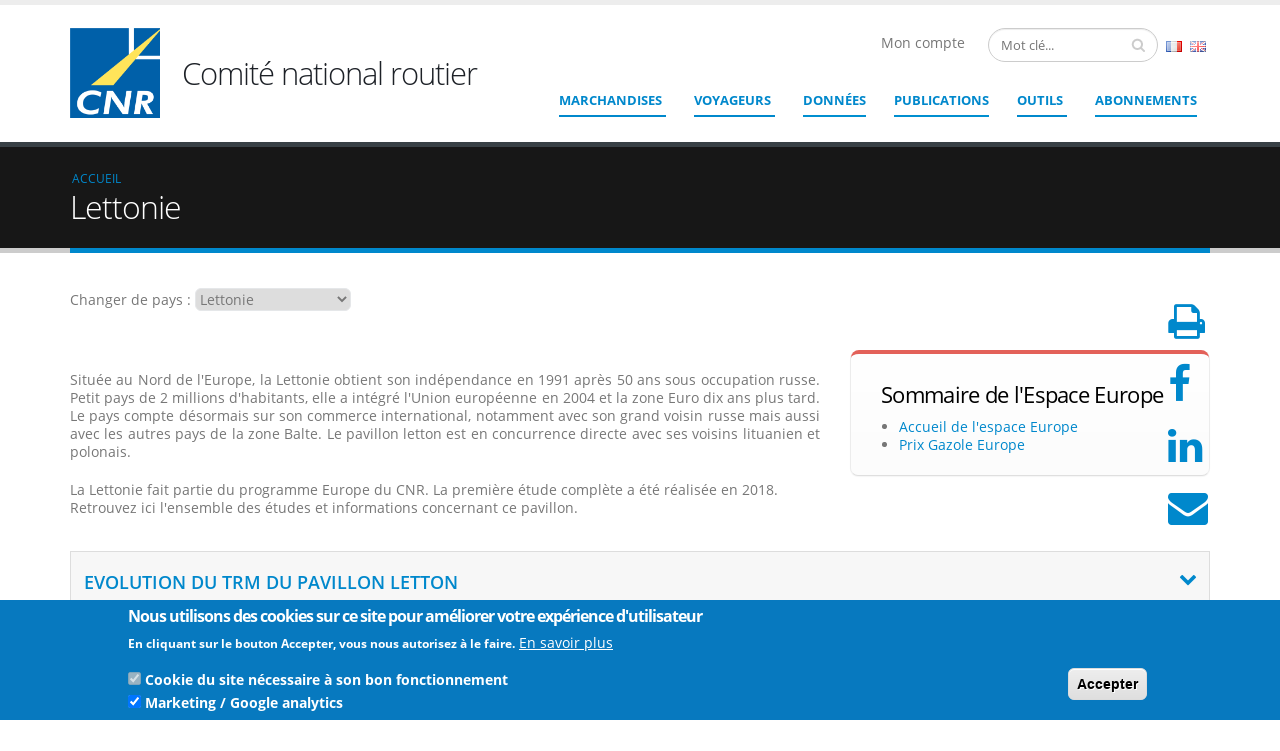

--- FILE ---
content_type: text/html; charset=UTF-8
request_url: https://cnr.fr/detail-pays/16
body_size: 19419
content:

<!DOCTYPE html>
<html lang="fr" dir="ltr" prefix="content: http://purl.org/rss/1.0/modules/content/  dc: http://purl.org/dc/terms/  foaf: http://xmlns.com/foaf/0.1/  og: http://ogp.me/ns#  rdfs: http://www.w3.org/2000/01/rdf-schema#  schema: http://schema.org/  sioc: http://rdfs.org/sioc/ns#  sioct: http://rdfs.org/sioc/types#  skos: http://www.w3.org/2004/02/skos/core#  xsd: http://www.w3.org/2001/XMLSchema# " class=" widescreen">

  <head>
      <!-- Google tag (gtag.js) -->
    <script async src="https://www.googletagmanager.com/gtag/js?id=G-GR4JS0DNFM"></script>
    <script>
      window.dataLayer = window.dataLayer || [];
      function gtag(){dataLayer.push(arguments);}
      gtag('js', new Date());

      gtag('config', 'G-GR4JS0DNFM');
    </script>
    <meta charset="utf-8" />
<meta name="Generator" content="Drupal 9 (https://www.drupal.org)" />
<meta name="MobileOptimized" content="width" />
<meta name="HandheldFriendly" content="true" />
<meta name="viewport" content="width=device-width, initial-scale=1.0" />
<style>div#sliding-popup, div#sliding-popup .eu-cookie-withdraw-banner, .eu-cookie-withdraw-tab {background: #0779bf} div#sliding-popup.eu-cookie-withdraw-wrapper { background: transparent; } #sliding-popup h1, #sliding-popup h2, #sliding-popup h3, #sliding-popup p, #sliding-popup label, #sliding-popup div, .eu-cookie-compliance-more-button, .eu-cookie-compliance-secondary-button, .eu-cookie-withdraw-tab { color: #ffffff;} .eu-cookie-withdraw-tab { border-color: #ffffff;}</style>
<meta name="description" />
<link rel="icon" href="/sites/default/files/320x0w_2.png" type="image/png" />
<script src="/sites/default/files/eu_cookie_compliance/eu_cookie_compliance.script.js?suv3pm" defer></script>

    <title>Lettonie | COMITE NATIONAL ROUTIER</title>
    <meta name="viewport" content="width=device-width, minimum-scale=1.0, maximum-scale=1.0, user-scalable=no">
    
    <link rel="stylesheet" media="all" href="/core/assets/vendor/jquery.ui/themes/base/core.css?suv3pm" />
<link rel="stylesheet" media="all" href="/core/assets/vendor/jquery.ui/themes/base/controlgroup.css?suv3pm" />
<link rel="stylesheet" media="all" href="/core/assets/vendor/jquery.ui/themes/base/checkboxradio.css?suv3pm" />
<link rel="stylesheet" media="all" href="/core/assets/vendor/jquery.ui/themes/base/resizable.css?suv3pm" />
<link rel="stylesheet" media="all" href="/core/assets/vendor/jquery.ui/themes/base/button.css?suv3pm" />
<link rel="stylesheet" media="all" href="/core/assets/vendor/jquery.ui/themes/base/dialog.css?suv3pm" />
<link rel="stylesheet" media="all" href="/core/themes/stable/css/system/components/ajax-progress.module.css?suv3pm" />
<link rel="stylesheet" media="all" href="/core/themes/stable/css/system/components/align.module.css?suv3pm" />
<link rel="stylesheet" media="all" href="/core/themes/stable/css/system/components/autocomplete-loading.module.css?suv3pm" />
<link rel="stylesheet" media="all" href="/core/themes/stable/css/system/components/fieldgroup.module.css?suv3pm" />
<link rel="stylesheet" media="all" href="/core/themes/stable/css/system/components/container-inline.module.css?suv3pm" />
<link rel="stylesheet" media="all" href="/core/themes/stable/css/system/components/clearfix.module.css?suv3pm" />
<link rel="stylesheet" media="all" href="/core/themes/stable/css/system/components/details.module.css?suv3pm" />
<link rel="stylesheet" media="all" href="/core/themes/stable/css/system/components/hidden.module.css?suv3pm" />
<link rel="stylesheet" media="all" href="/core/themes/stable/css/system/components/item-list.module.css?suv3pm" />
<link rel="stylesheet" media="all" href="/core/themes/stable/css/system/components/js.module.css?suv3pm" />
<link rel="stylesheet" media="all" href="/core/themes/stable/css/system/components/nowrap.module.css?suv3pm" />
<link rel="stylesheet" media="all" href="/core/themes/stable/css/system/components/position-container.module.css?suv3pm" />
<link rel="stylesheet" media="all" href="/core/themes/stable/css/system/components/progress.module.css?suv3pm" />
<link rel="stylesheet" media="all" href="/core/themes/stable/css/system/components/reset-appearance.module.css?suv3pm" />
<link rel="stylesheet" media="all" href="/core/themes/stable/css/system/components/resize.module.css?suv3pm" />
<link rel="stylesheet" media="all" href="/core/themes/stable/css/system/components/sticky-header.module.css?suv3pm" />
<link rel="stylesheet" media="all" href="/core/themes/stable/css/system/components/system-status-counter.css?suv3pm" />
<link rel="stylesheet" media="all" href="/core/themes/stable/css/system/components/system-status-report-counters.css?suv3pm" />
<link rel="stylesheet" media="all" href="/core/themes/stable/css/system/components/system-status-report-general-info.css?suv3pm" />
<link rel="stylesheet" media="all" href="/core/themes/stable/css/system/components/tabledrag.module.css?suv3pm" />
<link rel="stylesheet" media="all" href="/core/themes/stable/css/system/components/tablesort.module.css?suv3pm" />
<link rel="stylesheet" media="all" href="/core/themes/stable/css/system/components/tree-child.module.css?suv3pm" />
<link rel="stylesheet" media="all" href="/core/themes/stable/css/user/user.module.css?suv3pm" />
<link rel="stylesheet" media="all" href="/core/assets/vendor/jquery.ui/themes/base/datepicker.css?suv3pm" />
<link rel="stylesheet" media="all" href="/core/themes/stable/css/views/views.module.css?suv3pm" />
<link rel="stylesheet" media="all" href="/modules/contrib/eu_cookie_compliance/css/eu_cookie_compliance.css?suv3pm" />
<link rel="stylesheet" media="all" href="/core/assets/vendor/jquery.ui/themes/base/theme.css?suv3pm" />
<link rel="stylesheet" media="all" href="/modules/custom/cnr_core/css/cnr_core.css?suv3pm" />
<link rel="stylesheet" media="all" href="/modules/custom/cnr_espaces/css/cnr_espaces.css?suv3pm" />
<link rel="stylesheet" media="all" href="/modules/custom/cnr_prix_revient/css/cnr_prix_revient.css?suv3pm" />
<link rel="stylesheet" media="all" href="/modules/custom/cnr_espace_europe/css/cnr.detail.pays.page.css?suv3pm" />
<link rel="stylesheet" media="all" href="https://www.amcharts.com/lib/3/plugins/export/export.css" />
<link rel="stylesheet" media="all" href="/modules/custom/cnr_espace_europe/css/nouislider.min.css?suv3pm" />
<link rel="stylesheet" media="all" href="/core/themes/stable/css/core/assets/vendor/normalize-css/normalize.css?suv3pm" />
<link rel="stylesheet" media="all" href="/core/themes/stable/css/core/normalize-fixes.css?suv3pm" />
<link rel="stylesheet" media="all" href="/themes/contrib/porto/vendor/bootstrap/css/bootstrap.min.css?suv3pm" />
<link rel="stylesheet" media="all" href="/themes/contrib/porto/vendor/font-awesome/css/font-awesome.min.css?suv3pm" />
<link rel="stylesheet" media="all" href="/themes/contrib/porto/vendor/animate/animate.min.css?suv3pm" />
<link rel="stylesheet" media="all" href="/themes/contrib/porto/css/bootstrap-touch-slider.css?suv3pm" />
<link rel="stylesheet" media="all" href="/themes/contrib/porto/vendor/simple-line-icons/css/simple-line-icons.min.css?suv3pm" />
<link rel="stylesheet" media="all" href="/themes/contrib/porto/vendor/owl.carousel/assets/owl.carousel.min.css?suv3pm" />
<link rel="stylesheet" media="all" href="/themes/contrib/porto/vendor/owl.carousel/assets/owl.theme.default.min.css?suv3pm" />
<link rel="stylesheet" media="all" href="/themes/contrib/porto/vendor/magnific-popup/magnific-popup.min.css?suv3pm" />
<link rel="stylesheet" media="all" href="/themes/contrib/porto/css/theme.css?suv3pm" />
<link rel="stylesheet" media="all" href="/themes/contrib/porto/css/theme-elements.css?suv3pm" />
<link rel="stylesheet" media="all" href="/themes/contrib/porto/css/theme-blog.css?suv3pm" />
<link rel="stylesheet" media="all" href="/themes/contrib/porto/css/theme-shop.css?suv3pm" />
<link rel="stylesheet" media="all" href="/themes/contrib/porto/vendor/rs-plugin/css/settings.css?suv3pm" />
<link rel="stylesheet" media="all" href="/themes/contrib/porto/vendor/rs-plugin/css/layers.css?suv3pm" />
<link rel="stylesheet" media="all" href="/themes/contrib/porto/vendor/rs-plugin/css/navigation.css?suv3pm" />
<link rel="stylesheet" media="all" href="/themes/contrib/porto/vendor/circle-flip-slideshow/css/component.css?suv3pm" />
<link rel="stylesheet" media="all" href="/themes/contrib/porto/vendor/nivo-slider/nivo-slider.css?suv3pm" />
<link rel="stylesheet" media="all" href="/themes/contrib/porto/vendor/nivo-slider/default/default.css?suv3pm" />
<link rel="stylesheet" media="all" href="/themes/contrib/porto/css/skins/default.css?suv3pm" />
<link rel="stylesheet" media="all" href="/themes/contrib/porto/css/h.css?suv3pm" />
<link rel="stylesheet" media="all" href="/themes/contrib/porto/css/custom.css?suv3pm" />
<link rel="stylesheet" media="all" href="/core/themes/classy/css/components/action-links.css?suv3pm" />
<link rel="stylesheet" media="all" href="/core/themes/classy/css/components/breadcrumb.css?suv3pm" />
<link rel="stylesheet" media="all" href="/core/themes/classy/css/components/button.css?suv3pm" />
<link rel="stylesheet" media="all" href="/core/themes/classy/css/components/collapse-processed.css?suv3pm" />
<link rel="stylesheet" media="all" href="/core/themes/classy/css/components/container-inline.css?suv3pm" />
<link rel="stylesheet" media="all" href="/core/themes/classy/css/components/details.css?suv3pm" />
<link rel="stylesheet" media="all" href="/core/themes/classy/css/components/exposed-filters.css?suv3pm" />
<link rel="stylesheet" media="all" href="/core/themes/classy/css/components/field.css?suv3pm" />
<link rel="stylesheet" media="all" href="/core/themes/classy/css/components/form.css?suv3pm" />
<link rel="stylesheet" media="all" href="/core/themes/classy/css/components/icons.css?suv3pm" />
<link rel="stylesheet" media="all" href="/core/themes/classy/css/components/inline-form.css?suv3pm" />
<link rel="stylesheet" media="all" href="/core/themes/classy/css/components/item-list.css?suv3pm" />
<link rel="stylesheet" media="all" href="/core/themes/classy/css/components/link.css?suv3pm" />
<link rel="stylesheet" media="all" href="/core/themes/classy/css/components/links.css?suv3pm" />
<link rel="stylesheet" media="all" href="/core/themes/classy/css/components/menu.css?suv3pm" />
<link rel="stylesheet" media="all" href="/core/themes/classy/css/components/more-link.css?suv3pm" />
<link rel="stylesheet" media="all" href="/core/themes/classy/css/components/pager.css?suv3pm" />
<link rel="stylesheet" media="all" href="/core/themes/classy/css/components/tabledrag.css?suv3pm" />
<link rel="stylesheet" media="all" href="/core/themes/classy/css/components/tableselect.css?suv3pm" />
<link rel="stylesheet" media="all" href="/core/themes/classy/css/components/tablesort.css?suv3pm" />
<link rel="stylesheet" media="all" href="/core/themes/classy/css/components/tabs.css?suv3pm" />
<link rel="stylesheet" media="all" href="/core/themes/classy/css/components/textarea.css?suv3pm" />
<link rel="stylesheet" media="all" href="/core/themes/classy/css/components/ui-dialog.css?suv3pm" />
<link rel="stylesheet" media="all" href="/core/themes/classy/css/components/messages.css?suv3pm" />
<link rel="stylesheet" media="all" href="/core/themes/classy/css/components/progress.css?suv3pm" />
<link rel="stylesheet" media="all" href="/core/themes/classy/css/components/dialog.css?suv3pm" />
<link rel="stylesheet" media="all" href="/core/themes/classy/css/components/user.css?suv3pm" />
<link rel="stylesheet" media="all" href="/core/themes/classy/css/components/file.css?suv3pm" />

                    
    
    <meta name="HandheldFriendly" content="true" />
    <meta name="apple-touch-fullscreen" content="YES" />
  </head>
  <body  class="path-detail-pays context-detail-pays-16"  data-target="#header" data-spy="scroll" data-offset="100">
      <a href="#main-content" class="visually-hidden focusable">
      Aller au contenu principal
    </a>
    <div class="body">
        
          <div class="dialog-off-canvas-main-canvas" data-off-canvas-main-canvas>
    <div id="wrapper">
                    
<header id="header" data-plugin-options='{"stickyEnabled": true, "stickyEnableOnBoxed": true, "stickyEnableOnMobile": true, "stickyStartAt": 57, "stickySetTop": "-57px", "stickyChangeLogo": true}'>
    <div class="header-body">
        <div class="header-container container">
            <div class="header-row">
                                    <div class="header-column">
                        <div class="header-logo">
                            <a href="/">
                                <img alt="CNR" width="90" height="90" data-sticky-width="60" data-sticky-height="60" data-sticky-top="33" src="/sites/default/files/320x0w_1.png">
                            </a>
                        </div>
                    </div>
                                <div class="header-column">
                	<h2 class="header-site-name">Comité national routier</h2>
                </div>
                <div class="header-column">
                    <div class="header-row">
                        <div class="header-search hidden-xs">
                                                              <div class="region region-search">
    <div class="search-form block block-cnr-recherche block-search-block-form" data-drupal-selector="search-form" id="block-searchblock">
  
    
      
<div class="search-block-form contextual-region block block-search container-inline" data-drupal-selector="search-block-form" id="block-formulairederecherche" role="search">
	<form action="/detail-pays/16" method="post" id="search-form" accept-charset="UTF-8">
	<div class="js-form-item form-item js-form-type-textfield form-type-textfield js-form-item-search form-item-search">
      <label for="edit-search" class="js-form-required form-required">search</label>
        <input placeholder="Mot clé..." data-drupal-selector="edit-search" type="text" id="edit-search" name="search" value="" size="60" maxlength="128" class="form-text required" required="required" aria-required="true" />

        </div>
<input data-drupal-selector="edit-submit" type="submit" id="edit-submit" name="op" value="Valider" class="button js-form-submit form-submit" />
<input autocomplete="off" data-drupal-selector="form-myfotp7uxqaqyjko378pyoeqnwyimbrks-mnmx7fto" type="hidden" name="form_build_id" value="form-_myFoTp7uXQaQyjKO378pyoeqnwyIMbrKs_MNmx7fto" />
<input data-drupal-selector="edit-search-form" type="hidden" name="form_id" value="search_form" />

	</form>
</div>

  </div>
<div class="language-switcher-language-url block block-language block-language-blocklanguage-interface" id="block-selecteurdelangue" role="navigation">
  
    
      <ul class="links"><li hreflang="fr" data-drupal-link-system-path="detail-pays/16" class="fr is-active"><a href="/detail-pays/16" class="language-link is-active" hreflang="fr" data-drupal-link-system-path="detail-pays/16">French</a></li><li hreflang="en" data-drupal-link-system-path="detail-pays/16" class="en"><a href="/en/detail-pays/16" class="language-link" hreflang="en" data-drupal-link-system-path="detail-pays/16">English</a></li></ul>
  </div>

  </div>

                                                    </div>
                        <div class="float-right my-account">
                                                            <div class="region region-user-header">
    <div id="block-userheaderaccountblock" class="block block-cnr-users block-user-header-account-block">
  
    
      <span class="btn navbar-btn" data-toggle="modal" data-target="#signin">Mon compte</span>
  </div>

  </div>


                        </div>
                                            </div>
                    <div class="header-row">
                        <div class="header-nav none">
                            <button class="btn header-btn-collapse-nav h-default" data-toggle="collapse" data-target=".header-nav-main">
                                <i class="fa fa-bars"></i>
                            </button>
                                                        <div class="header-nav-main header-nav-main-effect-1 header-nav-main-sub-effect-1 collapse">
                                                                      <div class="region region-primary-menu">
    
            
  <h2 class="visually-hidden" id="block-porto-main-menu-menu">Navigation principale</h2>
  

    <nav>
                
        <ul class="nav nav-pills" id="mainNav">
                                                            <li class="espace dropdown three-cols">
                    <a href="/" data-drupal-link-system-path="&lt;front&gt;">Marchandises</a>
                                            <div id="deployed-menu" class="col-md-12 dropdown-menu">
  <div class="row">
                              <div class="col-md-4 col-c3-1 col-c4-1 target-col-1">
        <div class="feature-box feature-box-style-5">
          <div class="feature-box-icon">
                          <img class="mw-100" src="https://cnr.fr/sites/default/files/styles/espace_menu/public/espaces/icon/5259593916_f287179f4b_m.jpg?itok=bXloyYW3">
                      </div>
          <div class="feature-box-info">
            <h4 class="shorter">
                                    <a href="/espace-standard/2">Longue distance ensemble articulé - Gazole</a>
                            </h4>
            <p>Indices, pondérations, référentiel prix de revient, formulation trinôme, publications</p>


            <p class="sub-space-item">
                          </p>
          </div>
        </div>
      </div>
                              <div class="col-md-4 col-c3-2 col-c4-2 target-col-2">
        <div class="feature-box feature-box-style-5">
          <div class="feature-box-icon">
                          <img class="mw-100" src="https://cnr.fr/sites/default/files/styles/espace_menu/public/espaces/icon/gasoline-175122_1920.jpg?itok=upJH2qEB">
                      </div>
          <div class="feature-box-info">
            <h4 class="shorter">
                                    <a href="/espace-standard/13">Carburant - TRM</a>
                            </h4>
            <p>Indices gazole, prix gazole, pondérations gazole, indice GNV, publications, etc.</p>


            <p class="sub-space-item">
                          </p>
          </div>
        </div>
      </div>
                              <div class="col-md-4 col-c3-3 col-c4-3 target-col-3">
        <div class="feature-box feature-box-style-5">
          <div class="feature-box-icon">
                          <img class="mw-100" src="https://cnr.fr/sites/default/files/styles/espace_menu/public/espaces/icon/specialite.jpg?itok=DNiX1YZ7">
                      </div>
          <div class="feature-box-info">
            <h4 class="shorter">
                                    <a href="/espace-standard/5">Spécialités</a>
                            </h4>
            <p>Coûts de référence moyens par spécialité publiés annuellement</p>


            <p class="sub-space-item">
                              <div class="menu-last-specialities">
                  <a href="/espace-standard/16">Frigo Frais longue distance ensemble articulé - Gazole</a>
                </div>
                              <div class="menu-last-specialities">
                  <a href="/espace-standard/17">Frigo Surgelé longue distance ensemble articulé - Gazole</a>
                </div>
                              <div class="menu-last-specialities">
                  <a href="/espace-standard/6">Benne céréalière EA - Gazole</a>
                </div>
                              <div class="menu-last-specialities">
                  <a href="/espace-standard/24">Déménagement</a>
                </div>
                              <div class="menu-last-specialities">
                  <a href="/espace-standard/7">Benne TP 40T - Gazole (spécialité arrêtée)</a>
                </div>
                              <div class="menu-last-specialities">
                  <a href="/espace-standard/10">Citerne liquide alimentaire 40T - Gazole (spécialité arrêtée)</a>
                </div>
                              <div class="menu-last-specialities">
                  <a href="/espace-standard/9">Camion-remorque porte-voitures 35T - Gazole (specialité arrêtée)</a>
                </div>
                              <div class="menu-last-specialities">
                  <a href="/espace-standard/12">Porte-conteneurs 40T - Gazole (spécialité arrêtée)</a>
                </div>
                          </p>
          </div>
        </div>
      </div>
                                          <div class="col-md-4 col-c3-1 col-c4-4 target-col-1">
        <div class="feature-box feature-box-style-5">
          <div class="feature-box-icon">
                          <img class="mw-100" src="https://cnr.fr/sites/default/files/styles/espace_menu/public/espaces/icon/truck-4265140_1920.jpg?itok=f7t0ME3P">
                      </div>
          <div class="feature-box-info">
            <h4 class="shorter">
                                    <a href="/espace-standard/3">Régional ensemble articulé - Gazole</a>
                            </h4>
            <p>Indices, pondérations, référentiel prix de revient, formulation trinôme, publications</p>


            <p class="sub-space-item">
                          </p>
          </div>
        </div>
      </div>
                                          <div class="col-md-4 col-c3-2 col-c4-1 target-col-2">
        <div class="feature-box feature-box-style-5">
          <div class="feature-box-icon">
                          <img class="mw-100" src="https://cnr.fr/sites/default/files/styles/espace_menu/public/espaces/icon/fuel-g3608aef60_1280.jpg?itok=J8NRO-j4">
                      </div>
          <div class="feature-box-info">
            <h4 class="shorter">
                                    <a href="/espace-standard/23">Carburant - TRM - Outre-mer</a>
                            </h4>
            <p>Indices gazole des D<span class="ILfuVd" lang="fr"><span class="hgKElc">épartements-Régions d'Outre-Mer (DROM)</span></span></p>


            <p class="sub-space-item">
                          </p>
          </div>
        </div>
      </div>
                              <div class="col-md-4 col-c3-3 col-c4-2 target-col-3">
        <div class="feature-box feature-box-style-5">
          <div class="feature-box-icon">
                          <img class="mw-100" src="https://cnr.fr/sites/default/files/styles/espace_menu/public/espaces/icon/logo-union-europeenne.jpg?itok=XzUhLtLP">
                      </div>
          <div class="feature-box-info">
            <h4 class="shorter">
                                    <a href="/espace-europe">Europe</a>
                            </h4>
            <p style="text-align:justify">Des études sur le transport routier de marchandises dans les pays de l'Union européenne, les prix du gazole en Europe et les droits d'accises qui y sont pratiqués, des indicateurs essentiels permettant de comparer les pays entre eux, et plus encore.</p>


            <p class="sub-space-item">
                          </p>
          </div>
        </div>
      </div>
                                          <div class="col-md-4 col-c3-1 col-c4-3 target-col-1">
        <div class="feature-box feature-box-style-5">
          <div class="feature-box-icon">
                          <img class="mw-100" src="https://cnr.fr/sites/default/files/styles/espace_menu/public/espaces/icon/road-2742300_1920_0.jpg?itok=GgNOGbP1">
                      </div>
          <div class="feature-box-info">
            <h4 class="shorter">
                                    <a href="/espace-standard/4">Régional Porteurs - Gazole</a>
                            </h4>
            <p>Indices, pondérations, référentiel prix de revient, formulation trinôme, publications</p>


            <p class="sub-space-item">
                          </p>
          </div>
        </div>
      </div>
                              <div class="col-md-4 col-c3-2 col-c4-4 target-col-2">
        <div class="feature-box feature-box-style-5">
          <div class="feature-box-icon">
                          <img class="mw-100" src="https://cnr.fr/sites/default/files/styles/espace_menu/public/espaces/icon/container-4203677_1920.jpg?itok=FBMPpAqe">
                      </div>
          <div class="feature-box-info">
            <h4 class="shorter">
                                    <a href="/espace-standard/14">Logistique</a>
                            </h4>
            <p>Indices élémentaires concernant les principaux coûts d’une prestation logistique</p>


            <p class="sub-space-item">
                          </p>
          </div>
        </div>
      </div>
                                          <div class="col-md-4 col-c3-3 col-c4-1 target-col-2">
        <div class="feature-box feature-box-style-5">
          <div class="feature-box-icon">
                          <img class="mw-100" src="https://cnr.fr/sites/default/files/styles/espace_menu/public/espaces/icon/ecologie_0.jpg?itok=WRP1Wsud">
                      </div>
          <div class="feature-box-info">
            <h4 class="shorter">
                                    <a href="/espace-standard/20">Transition énergétique</a>
                            </h4>
            <p>Indices, référentiel prix de revient, formulation trinôme, publications</p>


            <p class="sub-space-item">
                              <div class="menu-last-specialities">
                  <a href="/espace-standard/25">Poids lourds électriques - Régional</a>
                </div>
                              <div class="menu-last-specialities">
                  <a href="/espace-standard/26">Véhicules utilitaires légers électriques</a>
                </div>
                              <div class="menu-last-specialities">
                  <a href="/espace-standard/27">Tracteur routier B100 exclusif</a>
                </div>
                              <div class="menu-last-specialities">
                  <a href="/espace-standard/18">Longue distance ensemble articulé - Gaz naturel liquéfié (GNL)</a>
                </div>
                              <div class="menu-last-specialities">
                  <a href="/espace-standard/19">Régional ensemble articulé - Gaz naturel comprimé (GNC)</a>
                </div>
                          </p>
          </div>
        </div>
      </div>
                          </div>
</div>

                                                        </li>
                                            <li class="espace dropdown three-cols">
                    <a href="/" data-drupal-link-system-path="&lt;front&gt;">Voyageurs</a>
                                            <div id="deployed-menu" class="col-md-12 dropdown-menu">
  <div class="row">
                              <div class="col-md-4 col-c3-1 col-c4-1 target-col-1">
        <div class="feature-box feature-box-style-5">
          <div class="feature-box-icon">
                          <img class="mw-100" src="https://cnr.fr/sites/default/files/styles/espace_menu/public/espaces/icon/autocars.png?itok=qf4MC8Hq">
                      </div>
          <div class="feature-box-info">
            <h4 class="shorter">
                                    <a href="/espace-standard/21">Transport scolaire par autocar standard</a>
                            </h4>
            <p>Indices, pondérations, publications</p>


            <p class="sub-space-item">
                          </p>
          </div>
        </div>
      </div>
                              <div class="col-md-4 col-c3-2 col-c4-2 target-col-2">
        <div class="feature-box feature-box-style-5">
          <div class="feature-box-icon">
                          <img class="mw-100" src="https://cnr.fr/sites/default/files/styles/espace_menu/public/espaces/icon/donnees3_0.png?itok=sy5cP9ny">
                      </div>
          <div class="feature-box-info">
            <h4 class="shorter">
                                    <a href="/espace-standard/22">Autres indicateurs TRV</a>
                            </h4>
            <p>Indicateurs applicables à toutes les activités du transport routier de voyageurs</p>


            <p class="sub-space-item">
                          </p>
          </div>
        </div>
      </div>
              </div>
</div>

                                                        </li>
                                            <li>
                    <a href="/datas/all" data-drupal-link-system-path="datas/all">Données</a>
                                                        </li>
                                            <li>
                    <a href="/publications" data-drupal-link-system-path="publications">Publications</a>
                                                        </li>
                                            <li class="outils dropdown">
                    <a href="/" data-drupal-link-system-path="&lt;front&gt;">Outils</a>
                                            <div class="col-md-12 menu-deployed-outils dropdown-menu">
    <div class="row">
                    <div class="col-md-12">
            	<a href="/indexation-prix">
                <h4 class="shorter">
                    Simulateur d&#039;indexation
                </h4>
                <p>Créez votre formule d&#039;indexation de prix sur la période de votre choix.</p>
                </a>
            </div>
                    <div class="col-md-12">
            	<a href="/formule-trinome">
                <h4 class="shorter">
                    Simulateur Trinôme
                </h4>
                <p>Réalisez vos calculs grâce à notre outil en ligne Simulateur Trinôme</p>
                </a>
            </div>
                    <div class="col-md-12">
            	<a href="/compare-indicator">
                <h4 class="shorter">
                    Comparaison d&#039;indicateurs
                </h4>
                <p>Comparez des indicateurs entre eux dans un tableau de valeurs ou sur un graphique.</p>
                </a>
            </div>
                    <div class="col-md-12">
            	<a href="/datas/all/download">
                <h4 class="shorter">
                    Exportation CSV
                </h4>
                <p>Exportez un ou plusieurs indicateurs dans un fichier CSV (compatible Excel)</p>
                </a>
            </div>
                    <div class="col-md-12">
            	<a href="/cnr/api">
                <h4 class="shorter">
                    API
                </h4>
                <p>Utilisez l&#039;API CNR et récupérez de façon automatique les datas des indicateurs CNR</p>
                </a>
            </div>
                    <div class="col-md-12">
            	<a href="/simulateur">
                <h4 class="shorter">
                    Simulateur de coût de revient téléchargeable
                </h4>
                <p>Un simulateur de coût de revient totalement paramétrable avec vos propres données (format excel)</p>
                </a>
            </div>
            </div>
</div>

                                                        </li>
                                            <li>
                    <a href="/abonnement" data-drupal-link-system-path="node/242">ABONNEMENTS</a>
                                                        </li>
                                </ul>
        


        </nav>



  </div>

                                                            </div>
                        </div>
                    </div>
                </div>
            </div>
        </div>
    </div>
</header>
        <div role="main" class="main">

                          <div class="region region-slide-show">
    <div id="block-userloginmodalblock" class="block block-cnr-users block-user-header-login-modal-block">
  
    
      <div class="modal fade" id="signin" tabindex="-1" role="dialog" aria-labelledby="defaultModalLabel" aria-hidden="true">
    <div class="modal-dialog modal-lg">
        <div class="modal-content">
            <div class="modal-header">
                <button type="button" class="close" data-dismiss="modal" aria-hidden="true">&times;</button>
                <h4 class="modal-title" id="defaultModalLabel">Mon compte</h4>
            </div>
            <div class="modal-body">
                <div class="row">
                    <div class="col-md-6">
                        <h2>Connexion</h2>
                        <p style="font-size: 0.85em;">Attention : Les identifiants et mots de passe utilisés pour l'ancien site du CNR, ne sont plus valides.</p>
                        <div id="modal_ajax_form_user_login_form"><form class="user-login-form" data-drupal-selector="user-login-form" action="/detail-pays/16" method="post" id="user-login-form" accept-charset="UTF-8">
  <div class="js-form-item form-item js-form-type-textfield form-type-textfield js-form-item-name form-item-name">
      <label for="edit-name" class="js-form-required form-required">Nom d'utilisateur</label>
        <input autocorrect="none" autocapitalize="none" spellcheck="false" autofocus="autofocus" data-drupal-selector="edit-name" aria-describedby="edit-name--description" type="text" id="edit-name" name="name" value="" size="60" maxlength="60" class="form-text required" required="required" aria-required="true" />

            <div id="edit-name--description" class="description">
      Saisissez votre nom d'utilisateur pour COMITE NATIONAL ROUTIER.
    </div>
  </div>
<div class="js-form-item form-item js-form-type-password form-type-password js-form-item-pass form-item-pass">
      <label for="edit-pass" class="js-form-required form-required">Mot de passe</label>
        <input data-drupal-selector="edit-pass" aria-describedby="edit-pass--description" type="password" id="edit-pass" name="pass" size="60" maxlength="128" class="form-text required" required="required" aria-required="true" />

            <div id="edit-pass--description" class="description">
      Saisissez le mot de passe correspondant à votre nom d'utilisateur.
    </div>
  </div>
<input autocomplete="off" data-drupal-selector="form-i6shwrawww-b0puoiipnnunsgnfmnjvp-egrrv2llt4" type="hidden" name="form_build_id" value="form-I6shWrAWww_b0PUOIIpnnUnSgNFMNjvP_eGrrV2lLT4" />
<input data-drupal-selector="edit-user-login-form" type="hidden" name="form_id" value="user_login_form" />
<div data-drupal-selector="edit-actions" class="form-actions js-form-wrapper form-wrapper" id="edit-actions--2"><input data-drupal-selector="edit-submit-user-login-form" type="submit" id="edit-submit-user-login-form" name="op" value="Se connecter" class="button js-form-submit form-submit" />
</div>
<a href="#sign" class="user-pass-link" data-toggle="modal" data-target="#pass" data-drupal-selector="edit-forgot-pass" id="edit-forgot-pass">Avez-vous oublié votre mot de passe ?</a>
</form>
</div>
                    </div>
                    <div class="col-md-6 login-right-block">
                        <div id="block-loginmodalrightblock" class="block block-block-content block-block-content0d04abab-2646-4bae-82af-755d149443ac">
  
    
      
            <div class="clearfix text-formatted field field--name-body field--type-text-with-summary field--label-hidden field__item"><h2>Pas encore inscrit ?</h2>

<p>Des services gratuits</p>

<table border="0" cellpadding="1" cellspacing="1"><tbody><tr><td style="width: 68px;"><img alt="alert" data-entity-type="file" data-entity-uuid="e1f76f1d-8548-43f7-ad0e-2f7af9b0627c" height="50" src="/sites/default/files/inline-images/u76.png" style="margin-top: -20px;" width="56" class="align-left" /></td>
			<td style="width: 379px;">
			<p>Créez et recevez des alertes indicateurs et publications</p>
			</td>
		</tr><tr><td style="width: 68px;"> </td>
			<td style="width: 379px;">Enregistrer des calculs d'indexation de prix</td>
		</tr></tbody></table><p> </p>

<p><a class="btn btn-primary user-register-link" data-target="#regist" data-toggle="modal" href="#register">Je crée mon compte CNR</a></p>

</div>
      
  </div>

                    </div>
                </div>

            </div>
            <div class="modal-footer">
                <button type="button" class="btn btn-default" data-dismiss="modal">Fermer</button>
            </div>
        </div>
    </div>
</div>
  </div>

  </div>

        
            <!--breadcrumbs-->
                                        <section class="page-header">
                    
        <div class="container">
                            <div class="row">
                    <div class="col-md-12">
                          <div class="region region-breadcrumb">
    <div id="block-porto-breadcrumbs" class="block block-system block-system-breadcrumb-block">
  
    
        <nav class="breadcrumb" role="navigation" aria-labelledby="system-breadcrumb">
    <h2 id="system-breadcrumb" class="visually-hidden">Fil d'Ariane</h2>
    <ol>
          <li>
                  <a href="/">Accueil</a>
              </li>
        </ol>
  </nav>

  </div>

  </div>

                    </div>
                </div>
                <div class="row">
                    <div class="col-md-12">
                        <h1>Lettonie
                                                    </h1>
                    </div>
                </div>
                    </div>
        </section>
    
        
                                                        
                                <div class="container">
                      <div class="region region-content">
    <div data-drupal-messages-fallback class="hidden"></div><div id="block-porto-content" class="block block-system block-system-main-block">
  
    
      <!-- Add you custom twig html here -->
<div class="cnr_espace_standard">

  <div class="right-nav">
          <span class="print">
          <i title="Impression" class="fa fa-print"></i>
        </span>
    
          <span>
         <a target="_blank"
            href="https://www.facebook.com/sharer/sharer.php?u=https://cnr.fr/detail-pays/16"><i
             title="Partager sur Facebook" class="fa fa-facebook"></i></a>
      </span>
    
          <span>
         <a target="_blank"
            href="https://www.linkedin.com/shareArticle?mini=true&url=https://cnr.fr/detail-pays/16"><i
             class="fa fa-linkedin" title="Partager sur Linkedin"></i>
        </a>
      </span>
    
    
          <span>
         <a target="_blank"
            href="mailto:?subject=Comité National Routier - Detail du pays  Lettonie&body=Je voudrais vous partager une page du CNR : https://cnr.fr/detail-pays/16"><i
             class="fa fa-envelope" title="Partager par mail"></i>
        </a>
      </span>
      </div>
        <div class="row">
        <div class="col-md-12 pl-md-0">
            <p>Changer de pays : <span id="selectCountry"></span></p>
        </div>
    </div>
    <div class="row row-eq-height">
        <div class="col-md-8 pl-md-0">
          <div class="long-description"><p>Située au Nord de l'Europe, la Lettonie obtient son indépendance en 1991 après 50 ans sous occupation russe. Petit pays de 2 millions d'habitants, elle a intégré l'Union européenne en 2004 et la zone Euro dix ans plus tard. Le pays compte désormais sur son commerce international, notamment avec son grand voisin russe mais aussi avec les autres pays de la zone Balte. Le pavillon letton est en concurrence directe avec ses voisins lituanien et polonais.</p>

<p>La Lettonie fait partie du programme Europe du CNR. La première étude complète a été réalisée en 2018.<br />
Retrouvez ici l'ensemble des études et informations concernant ce pavillon.</p>
</div>

                    </div>
        <div class="col-md-4 pr-md-0 sommairePays">
            <div class="col-sm-12 pr-0 pl-0">
                <div class="featured-box featured-box-secondary mt-0">
                    <div class="box-content">
                        <h4>Sommaire de l'Espace Europe</h4>
                      <ul style="text-align: left;padding-left: 18px;">
                        <li>
                          <a href="/espace-europe">Accueil de l'espace Europe</a>
                        </li>
                        <li>
                          <a href="https://cnr.fr/prix-gazole-europe">Prix Gazole Europe</a>
                        </li>
                      </ul>
                    </div>
                </div>
            </div>
        </div>
    </div>

            <div class="row styleOnAccord">
            <div class="col-sm-12 pr-0 pl-0">
                <div id="collapseCatego" class="">
                    <div class="box-content">
                                                                      <h4></h4>
                                                        <h5 class="card-header" role="tab" id="heading0">
                                    <a class="d-block" data-toggle="collapse" data-parent="#collapseCatego"
                                       href="#collapse0" aria-expanded="true"
                                       aria-controls="collapse0">
                                        <i class="fa fa-chevron-down pull-right"></i>Evolution du TRM du pavillon letton
                                    </a>
                                </h5>
                                <div class="collapse in" id="collapse0" role="tabpanel"
                                     aria-labelledby="heading0">
                                    <div class="card-body">
                                        <table class="table table-bordered responsive-enabled">
                                            <thead>
                                            <tr>
                                                                                                    <th></th>
                                                                                            </tr>
                                            </thead>
                                            <tbody>
                                                                                                                                                                                                                                            <tr>
                                                                                                                    <td><span class="back-blue-parent"></span></td>
                                                                                                                    <td><span class="back-blue-parent">2008</span></td>
                                                                                                                    <td><span class="back-blue-parent">2009</span></td>
                                                                                                                    <td><span class="back-blue-parent">2010</span></td>
                                                                                                                    <td><span class="back-blue-parent">2011</span></td>
                                                                                                                    <td><span class="back-blue-parent">2012</span></td>
                                                                                                                    <td><span class="back-blue-parent">2013</span></td>
                                                                                                                    <td><span class="back-blue-parent">2014</span></td>
                                                                                                                    <td><span class="back-blue-parent">2015</span></td>
                                                                                                                    <td><span class="back-blue-parent">2016</span></td>
                                                                                                                    <td><span class="back-blue-parent">2017</span></td>
                                                                                                                    <td><span class="back-blue-parent">2018</span></td>
                                                                                                                    <td><span class="back-blue-parent">2019</span></td>
                                                                                                            </tr>
                                                                                                                                                                                                <tr>
                                                                                                                    <td><b>Transport total</b> (en millions de t.km)</td>
                                                                                                                    <td>12 344</td>
                                                                                                                    <td>8 115</td>
                                                                                                                    <td>10 590</td>
                                                                                                                    <td>12 131</td>
                                                                                                                    <td>12 178</td>
                                                                                                                    <td>12 816</td>
                                                                                                                    <td>13 670</td>
                                                                                                                    <td>14 690</td>
                                                                                                                    <td>14 227</td>
                                                                                                                    <td>14 972</td>
                                                                                                                    <td>14 997</td>
                                                                                                                    <td>14 965</td>
                                                                                                            </tr>
                                                                                                                                                                                                <tr>
                                                                                                                    <td><b>Transport national</b> (en millions de t.km)</td>
                                                                                                                    <td>2 526</td>
                                                                                                                    <td>2 149</td>
                                                                                                                    <td>2 561</td>
                                                                                                                    <td>2 646</td>
                                                                                                                    <td>2 616</td>
                                                                                                                    <td>2 803</td>
                                                                                                                    <td>2 740</td>
                                                                                                                    <td>2 753</td>
                                                                                                                    <td>2 807</td>
                                                                                                                    <td>3 240</td>
                                                                                                                    <td>3 459</td>
                                                                                                                    <td>3 350</td>
                                                                                                            </tr>
                                                                                                                                                                                                <tr>
                                                                                                                    <td><b>Transport international</b> (en millions de t.km)</td>
                                                                                                                    <td>9 807</td>
                                                                                                                    <td>5 966</td>
                                                                                                                    <td>8 029</td>
                                                                                                                    <td>9 485</td>
                                                                                                                    <td>9 562</td>
                                                                                                                    <td>10 013</td>
                                                                                                                    <td>10 929</td>
                                                                                                                    <td>11 937</td>
                                                                                                                    <td>11 420</td>
                                                                                                                    <td>11 732</td>
                                                                                                                    <td>11 538</td>
                                                                                                                    <td>11 615</td>
                                                                                                            </tr>
                                                                                                                                        </tbody>
                                        </table>
                                      
                                      <p>©CNR</p>
                                    </div>
                                </div>
                                                                                    <h5 class="card-header" role="tab" id="heading1">
                                    <a class="d-block" data-toggle="collapse" data-parent="#collapseCatego"
                                       href="#collapse1" aria-expanded="true"
                                       aria-controls="collapse1">
                                        <i class="fa fa-chevron-down pull-right"></i>Conditions et coûts d&#039;exploitation pour un PL 40 tonnes exploité en longue distance à l&#039;international, conditions 2020
                                    </a>
                                </h5>
                                <div class="collapse in" id="collapse1" role="tabpanel"
                                     aria-labelledby="heading1">
                                    <div class="card-body">
                                        <table class="table table-bordered responsive-enabled">
                                            <thead>
                                            <tr>
                                                                                                    <th><span class="back-blue-parent"></span></th>
                                                                                                    <th><span class="back-blue-parent">Unité</span></th>
                                                                                                    <th><span class="back-blue-parent">Lettonie (Simulation)</span></th>
                                                                                            </tr>
                                            </thead>
                                            <tbody>
                                                                                                                                                                                                                                            <tr>
                                                                                                                    <td>Kilométrage annuel du véhicule</td>
                                                                                                                    <td>km</td>
                                                                                                                    <td>120 400</td>
                                                                                                            </tr>
                                                                                                                                                                                                <tr>
                                                                                                                    <td>Nombre de jours d'exploitation</td>
                                                                                                                    <td>jours/an</td>
                                                                                                                    <td>263</td>
                                                                                                            </tr>
                                                                                                                                                                                                <tr>
                                                                                                                    <td>Ratio semi-remorque/tracteur</td>
                                                                                                                    <td></td>
                                                                                                                    <td>1,61</td>
                                                                                                            </tr>
                                                                                                                                                                                                <tr>
                                                                                                                    <td>Coût d'un conducteur</td>
                                                                                                                    <td>€/an</td>
                                                                                                                    <td>22 809</td>
                                                                                                            </tr>
                                                                                                                                                                                                <tr>
                                                                                                                    <td>Ratio conducteur/tracteur</td>
                                                                                                                    <td></td>
                                                                                                                    <td>1,09</td>
                                                                                                            </tr>
                                                                                                                                                                                                <tr>
                                                                                                                    <td>Coût annuel de détention et de financement du véhicule</td>
                                                                                                                    <td>€/an</td>
                                                                                                                    <td>14 460</td>
                                                                                                            </tr>
                                                                                                                                                                                                <tr>
                                                                                                                    <td>Consommation moyenne aux 100 km</td>
                                                                                                                    <td>litres</td>
                                                                                                                    <td>30,8</td>
                                                                                                            </tr>
                                                                                                                                                                                                <tr>
                                                                                                                    <td><span class="tabulationHere">&nbsp;</span> <i>Coût unitaire du carburant, moyenne 2020</i></td>
                                                                                                                    <td>€/litre</td>
                                                                                                                    <td>0,7513</td>
                                                                                                            </tr>
                                                                                                                                                                                                <tr>
                                                                                                                    <td>Coût du carburant</td>
                                                                                                                    <td>€/an</td>
                                                                                                                    <td>27 860</td>
                                                                                                            </tr>
                                                                                                                                                                                                <tr>
                                                                                                                    <td>Pneumatiques</td>
                                                                                                                    <td>€/an</td>
                                                                                                                    <td>2 280</td>
                                                                                                            </tr>
                                                                                                                                                                                                <tr>
                                                                                                                    <td>Entretien-réparations</td>
                                                                                                                    <td>€/an</td>
                                                                                                                    <td>4 000</td>
                                                                                                            </tr>
                                                                                                                                                                                                <tr>
                                                                                                                    <td>Péages et vignette</td>
                                                                                                                    <td>€/an</td>
                                                                                                                    <td>15 840</td>
                                                                                                            </tr>
                                                                                                                                                                                                <tr>
                                                                                                                    <td>Assurance (véhicule)</td>
                                                                                                                    <td>€/an</td>
                                                                                                                    <td>2 245</td>
                                                                                                            </tr>
                                                                                                                                                                                                <tr>
                                                                                                                    <td>Taxe à l'essieu et autres taxes sur le véhicule</td>
                                                                                                                    <td>€/an</td>
                                                                                                                    <td>498</td>
                                                                                                            </tr>
                                                                                                                                                                                                <tr>
                                                                                                                    <td><span class="back-blue-parent"><b>Synthèse - coût de revient (hors coûts de structure)</b></span></td>
                                                                                                                    <td><span class="back-blue-parent"></span></td>
                                                                                                                    <td><span class="back-blue-parent"><b>92 045</b></span></td>
                                                                                                            </tr>
                                                                                                                                                                                                <tr>
                                                                                                                    <td><span class="tabulationHere">&nbsp;</span>Coût rapporté au kilométrage annuel</td>
                                                                                                                    <td>€/km</td>
                                                                                                                    <td>0,76</td>
                                                                                                            </tr>
                                                                                                                                                                                                <tr>
                                                                                                                    <td><span class="tabulationHere">&nbsp;</span>Coûts de structure</td>
                                                                                                                    <td>€/an</td>
                                                                                                                    <td>6 443</td>
                                                                                                            </tr>
                                                                                                                                                                                                <tr>
                                                                                                                    <td><span class="back-blue-parent"><b>Synthèse - coût de revient</b></span></td>
                                                                                                                    <td><span class="back-blue-parent"></span></td>
                                                                                                                    <td><span class="back-blue-parent"><b>98 488</b></span></td>
                                                                                                            </tr>
                                                                                                                                                                                                <tr>
                                                                                                                    <td><span class="tabulationHere">&nbsp;</span>Coût complet rapporté au kilométrage annuel</td>
                                                                                                                    <td>€/km</td>
                                                                                                                    <td>0,82</td>
                                                                                                            </tr>
                                                                                                                                        </tbody>
                                        </table>
                                      
                                      <p>©CNR</p>
                                    </div>
                                </div>
                                                                                    <h5 class="card-header" role="tab" id="heading2">
                                    <a class="d-block" data-toggle="collapse" data-parent="#collapseCatego"
                                       href="#collapse2" aria-expanded="true"
                                       aria-controls="collapse2">
                                        <i class="fa fa-chevron-down pull-right"></i>Coût du personnel de conduite affecté à l&#039;international en Lettonie, conditions 2020
                                    </a>
                                </h5>
                                <div class="collapse in" id="collapse2" role="tabpanel"
                                     aria-labelledby="heading2">
                                    <div class="card-body">
                                        <table class="table table-bordered responsive-enabled">
                                            <thead>
                                            <tr>
                                                                                                    <th></th>
                                                                                                    <th>Unité</th>
                                                                                                    <th>Lettonie (Simulation)</th>
                                                                                            </tr>
                                            </thead>
                                            <tbody>
                                                                                                                                                                                                                                            <tr>
                                                                                                                    <td>Salaire brut (primes diverses et heures supplémentaires comprises) soumis aux cotisations sociales et à l'impôt sur le revenu</td>
                                                                                                                    <td>€/an</td>
                                                                                                                    <td>9 960</td>
                                                                                                            </tr>
                                                                                                                                                                                                <tr>
                                                                                                                    <td>Indemnités de déplacement et autres élements de rémunération non soumis aux cotisations sociales et à l'impôt sur le revenu</td>
                                                                                                                    <td>€/an</td>
                                                                                                                    <td>10 450</td>
                                                                                                            </tr>
                                                                                                                                                                                                <tr>
                                                                                                                    <td>Taux de cotisations employeur (en % du salaire brut)</td>
                                                                                                                    <td>%</td>
                                                                                                                    <td>24,09 %</td>
                                                                                                            </tr>
                                                                                                                                                                                                <tr>
                                                                                                                    <td>Cotisations employeur en valeur absolue</td>
                                                                                                                    <td>€/an</td>
                                                                                                                    <td>2 399</td>
                                                                                                            </tr>
                                                                                                                                                                                                <tr>
                                                                                                                    <td><span class="back-blue-parent"><b>Coût total annuel</b></span></td>
                                                                                                                    <td><span class="back-blue-parent">€/an</span></td>
                                                                                                                    <td><span class="back-blue-parent">22 809</span></td>
                                                                                                            </tr>
                                                                                                                                                                                                <tr>
                                                                                                                    <td>Nombre de jours de travail effectif par an</td>
                                                                                                                    <td>j/an</td>
                                                                                                                    <td>241</td>
                                                                                                            </tr>
                                                                                                                                                                                                <tr>
                                                                                                                    <td>Temps de conduite annuel</td>
                                                                                                                    <td>h/an</td>
                                                                                                                    <td>1 950</td>
                                                                                                            </tr>
                                                                                                                                                                                                <tr>
                                                                                                                    <td>Kilométrage annuel</td>
                                                                                                                    <td>km</td>
                                                                                                                    <td>110 400</td>
                                                                                                            </tr>
                                                                                                                                                                                                <tr>
                                                                                                                    <td>Coût de l'heure de conduite</td>
                                                                                                                    <td>€/h</td>
                                                                                                                    <td>11,70</td>
                                                                                                            </tr>
                                                                                                                                                                                                <tr>
                                                                                                                    <td>Coût kilométrique</td>
                                                                                                                    <td>€/km</td>
                                                                                                                    <td>0,21</td>
                                                                                                            </tr>
                                                                                                                                        </tbody>
                                        </table>
                                      
                                      <p>©CNR</p>
                                    </div>
                                </div>
                                                                          
                    </div>
                </div>
            </div>
        </div>
        
    <div class="row mt-50">
        <div class="tabs">
            <ul class="nav nav-tabs">
                <li class="active">
                    <a href="#tableViewValue" data-toggle="tab" aria-expanded="true"><i
                                class="fa fa-table"></i> <span
                                class="hidden-xs">Tableau</span></a>
                </li>
                <li class="">
                    <a href="#downloadValue" data-toggle="tab" aria-expanded="false"><i
                                class="fa fa-download"></i> <span
                                class="hidden-xs">Télécharger les données</span></a>
                </li>
            </ul>
            <div class="tab-content">
                <div id="tableViewValue" class="tab-pane active">
                    <div>
                        <div class="col-12">
                            <div class="filterWeek">
                                <div class="form-group">
                                    <label>Données pour
                                        <select id="selectYear" class="form-control">
                                        </select>

                                    </label>
                                </div>
                                <div class="form-group">
                                    <label>
                                        <select id="selectWeek" class="form-control">
                                        </select>
                                    </label>
                                </div>
                                <button id="changeDate" class="btn btn-primary">Valider</button>
                            </div>
                        </div>
                    </div>
                    <p class="headerHarmo">Prix gazole TTC, droits d'accises, TVA publiés semaine <span class="weekDate"></span> de <span class="yearDate"></span></p>
                    <table id="tableHarmo" class="table table-bordered responsive-enabled">

                    </table>
                </div>
                <div id="downloadValue" class="tab-pane">
                    <div>
                        <div class="col-12">
                            <div class="radio">
                                <label>
                                    <input type="radio" name="downloadRadios" id="downloadWeek" value="downloadWeek" checked>
                                    Télécharger une semaine donnée :
                                </label>
                            </div>
                            <div class="filterWeek">
                                <div class="form-group">
                                    <label>Données pour
                                        <select id="selectDownloadYear" class="form-control">
                                        </select>
                                    </label>
                                </div>
                                <div class="form-group">
                                    <label>
                                        <select id="selectDownloadWeek" class="form-control">
                                        </select>
                                    </label>
                                </div>
                            </div>
                            <div class="radio">
                                <label>
                                    <input type="radio" name="downloadRadios" id="downloadAll" value="downloadAll">
                                    Télécharger tout l'historique de données
                                </label>
                            </div>
                            <button id="downloadData" type="button" class="btn btn-tertiary mr-xs mb-sm">Télécharger les données (CSV)</button>
                            <button id="downloadDataXLS" type="button" class="btn btn-tertiary mr-xs mb-sm">Télécharger les données (Excel)</button>
                        </div>
                    </div>
                    <div>

                        <div id="selectCategoDownload"></div>

                    </div>
                </div>
            </div>

        </div>
    </div>

</div>

  </div>
    <div class="row">
        <div class="col-md-10 col-md-offset-1">
            <div class="featured-box featured-box-primary">
                <div class="box-content text-left">
                    <div class="views-element-container" id="block-views-block-publication-block-2">
                        
                                                
                                                    <div><div class="view view-publication view-id-publication view-display-id-block_2 js-view-dom-id-bfda813b84f70785cf49fc7c5135a9ea32fa1a256be8be2b902fb77fd2a4701d">
  
    
      <div class="view-header">
      <h2 class="font-weight-normal text-6 mb-4"><strong class="font-weight-extra-bold">A consulter</strong></h2>
              
          </div>  
      
      <div class="view-content">
          <div class="views-row"><article data-history-node-id="297" role="article" about="/le-transport-routier-de-marchandises-letton-2020" class="post post-large node node--type-publications node--view-mode-block">

    <div class="post-date">
    <span class="day">17</span>
    <span class="month">Mar</span><br/>
    <span class="years">2022</span>
  </div>
  <div class="post-content position-relative">
          <h2>
                  <a href="/le-transport-routier-de-marchandises-letton-2020" rel="bookmark"><span class="field field--name-title field--type-string field--label-hidden">Le transport routier de marchandises letton - 2020</span>
</a>
              </h2>
    
        
                    <p class="mb-0">
            Le transport routier de marchandises (TRM) letton est majoritairement tourné à l’intern...</p>
    
                                                                                                                <div class="publicationDocument"><i class="fa fa-download fa-download-publi"></i> <a
              href="/download/file/publications/CNR%20-%20Le%20transport%20routier%20de%20marchandises%20letton%20-%202020.pdf">CNR - Le transport routier de marchandises letton - 2020.pdf</a> - 3491.34 KB</div>
                                                                                                                    <div class="publicationDocument"><i class="fa fa-download fa-download-publi"></i> <a
              href="/download/file/publications/CNR%20-%20The%20Latvian%20road%20freight%20transport%20sector%20-%202020.pdf">CNR - The Latvian road freight transport sector - 2020.pdf</a> - 3485.41 KB</div>
                     </div>


</article>
<hr>
</div>
    <div class="views-row"><article data-history-node-id="128" role="article" about="/le-transport-routier-de-marchandises-letton-2018" class="post post-large node node--type-publications node--view-mode-block">

    <div class="post-date">
    <span class="day">04</span>
    <span class="month">Déc</span><br/>
    <span class="years">2018</span>
  </div>
  <div class="post-content position-relative">
          <h2>
                  <a href="/le-transport-routier-de-marchandises-letton-2018" rel="bookmark"><span class="field field--name-title field--type-string field--label-hidden">Le transport routier de marchandises letton - 2018</span>
</a>
              </h2>
    
        
                    <p class="mb-0">
            L’activité internationale occupe plus de 80 % de l’activité totale du pavillon letton. ...</p>
    
                                                                                                                <div class="publicationDocument"><i class="fa fa-download fa-download-publi"></i> <a
              href="/download/file/publications/CNR%20-%20Lettonie%20-%20Etude%20compl%C3%A8te%20-%202018.pdf">CNR - Lettonie - Etude complète - 2018.pdf</a> - 1435.96 KB</div>
                                                                                                                    <div class="publicationDocument"><i class="fa fa-download fa-download-publi"></i> <a
              href="/download/file/publications/CNR%20-%20Lettonie%20-%20Fiche%20de%20synth%C3%A8se%20-%202018.pdf">CNR - Lettonie - Fiche de synthèse - 2018.pdf</a> - 157.39 KB</div>
                                                                                                                    <div class="publicationDocument"><i class="fa fa-download fa-download-publi"></i> <a
              href="/download/file/publications/The%20Latvian%20RFT%20sector%20-%20a%20summary%20-%202018.pdf">The Latvian RFT sector - a summary - 2018.pdf</a> - 206.94 KB</div>
                     </div>


</article>
<hr>
</div>

    </div>
          </div>
</div>

                                            </div>
                </div>
            </div>
        </div>
    </div>

  </div>

                </div>
                                          <div class="region region-after-content">
    <div id="block-userpasswordmodalblock" class="block block-cnr-users block-user-header-password-modal-block">
  
    
      <div class="modal fade" id="pass" tabindex="-1" role="dialog" aria-labelledby="defaultModalLabel" aria-hidden="true">
    <div class="modal-dialog">
        <div class="modal-content">
            <div class="modal-header">
                <button type="button" class="close" data-dismiss="modal" aria-hidden="true">&times;</button>
                <h4 class="modal-title" id="defaultModalLabel">Mon compte</h4>
            </div>
            <div class="modal-body">
                <h2>Mot de passe perdu</h2>
                <div id="modal_ajax_form_user_pass"><form class="user-pass" data-drupal-selector="user-pass" action="/detail-pays/16" method="post" id="user-pass" accept-charset="UTF-8">
  <div class="js-form-item form-item js-form-type-textfield form-type-textfield js-form-item-name form-item-name">
      <label for="edit-name--2" class="js-form-required form-required">Nom d'utilisateur ou adresse courriel</label>
        <input autocorrect="off" autocapitalize="off" spellcheck="false" autofocus="autofocus" data-drupal-selector="edit-name" type="text" id="edit-name--2" name="name" value="" size="60" maxlength="254" class="form-text required" required="required" aria-required="true" />

        </div>
<p>Les instructions de réinitialisation du mot de passe seront envoyées à votre adresse de courriel enregistrée.</p><input autocomplete="off" data-drupal-selector="form-avdzuztfnsi8-4y-ivn69pw4-1kmlolkbdbe0s3dvbg" type="hidden" name="form_build_id" value="form-avDZuzTFNsi8_4Y_Ivn69Pw4_1kmlOLkbdBe0s3DVbg" />
<input data-drupal-selector="edit-user-pass" type="hidden" name="form_id" value="user_pass" />
<div data-drupal-selector="edit-actions" class="form-actions js-form-wrapper form-wrapper" id="edit-actions--3"><input data-drupal-selector="edit-submit-user-pass" type="submit" id="edit-submit-user-pass" name="op" value="Valider" class="button js-form-submit form-submit" />
</div>

</form>
</div>
            </div>
            <div class="modal-footer">
                <button type="button" class="btn btn-default" data-dismiss="modal">Fermer</button>
            </div>
        </div>
    </div>
</div>
  </div>
<div id="block-userregistermodalblock" class="block block-cnr-users block-user-header-register-modal-block">
  
    
      <div class="modal fade" id="regist" tabindex="-1" role="dialog" aria-labelledby="defaultModalLabel" aria-hidden="true">
    <div class="modal-dialog">
        <div class="modal-content">
            <div class="modal-header">
                <button type="button" class="close" data-dismiss="modal" aria-hidden="true">&times;</button>
                <h4 class="modal-title" id="defaultModalLabel">Mon compte</h4>
            </div>
            <div class="modal-body modal-body-scroll">
                <h2>Je créé mon compte CNR</h2>
                <div id="modal_ajax_form_user_register_form"><form class="user-register-form user-form" data-user-info-from-browser data-drupal-selector="user-register-form" action="/detail-pays/16" method="post" id="user-register-form" accept-charset="UTF-8">
  <div data-drupal-selector="edit-account" id="edit-account" class="js-form-wrapper form-wrapper"><div class="js-form-item form-item js-form-type-email form-type-email js-form-item-mail form-item-mail">
      <label for="edit-mail--2" class="js-form-required form-required">Adresse de courriel</label>
        <input data-drupal-selector="edit-mail" type="email" id="edit-mail--2" name="mail" value="" size="60" maxlength="254" class="form-email required" required="required" aria-required="true" />

        </div>
<div id="edit-pass--2" class="js-form-item form-item js-form-type-password-confirm form-type-password-confirm js-form-item-pass form-item-pass form-no-label">
        <div class="js-form-item form-item js-form-type-password form-type-password js-form-item-pass-pass1 form-item-pass-pass1">
      <label for="edit-pass-pass1" class="js-form-required form-required">Mot de passe</label>
        <input class="password-field js-password-field form-text required" autocomplete="new-password" data-drupal-selector="edit-pass-pass1" type="password" id="edit-pass-pass1" name="pass[pass1]" size="25" maxlength="128" required="required" aria-required="true" />

        </div>
<div class="js-form-item form-item js-form-type-password form-type-password js-form-item-pass-pass2 form-item-pass-pass2">
      <label for="edit-pass-pass2" class="js-form-required form-required">Confirmer le mot de passe</label>
        <input class="password-confirm js-password-confirm form-text required" autocomplete="new-password" data-drupal-selector="edit-pass-pass2" type="password" id="edit-pass-pass2" name="pass[pass2]" size="25" maxlength="128" required="required" aria-required="true" />

        </div>

        </div>
</div>
<input autocomplete="off" data-drupal-selector="form-gyeyakmpuvkiu6uk8vmwb-d-lezl51dkkcg0rclmen4" type="hidden" name="form_build_id" value="form-gyEyAkmpUVKIU6UK8VMWB_D_LEzL51dKKCG0RCLMeN4" />
<input data-drupal-selector="edit-user-register-form" type="hidden" name="form_id" value="user_register_form" />
<fieldset data-drupal-selector="edit-field-user-civility-new" id="edit-field-user-civility-new--wrapper" class="fieldgroup form-composite js-form-item form-item js-form-wrapper form-wrapper">
      <legend>
    <span class="fieldset-legend">Civilité</span>
  </legend>
  <div class="fieldset-wrapper">
                <div id="edit-field-user-civility-new" class="form-radios"><div class="js-form-item form-item js-form-type-radio form-type-radio js-form-item-field-user-civility-new form-item-field-user-civility-new">
        <input data-drupal-selector="edit-field-user-civility-new-monsieur" type="radio" id="edit-field-user-civility-new-monsieur" name="field_user_civility_new" value="monsieur" class="form-radio" />

        <label for="edit-field-user-civility-new-monsieur" class="option">Monsieur</label>
      </div>
<div class="js-form-item form-item js-form-type-radio form-type-radio js-form-item-field-user-civility-new form-item-field-user-civility-new">
        <input data-drupal-selector="edit-field-user-civility-new-madame" type="radio" id="edit-field-user-civility-new-madame" name="field_user_civility_new" value="madame" class="form-radio" />

        <label for="edit-field-user-civility-new-madame" class="option">Madame</label>
      </div>
</div>

          </div>
</fieldset>
<div style="visibility:hidden" class="js-form-item form-item js-form-type-textfield form-type-textfield js-form-item-user-captcha form-item-user-captcha">
      <label for="edit-user-captcha">Please fill the required field below</label>
        <input data-drupal-selector="edit-user-captcha" type="text" id="edit-user-captcha" name="user_captcha" value="" size="60" maxlength="128" class="form-text" />

        </div>
<div class="field--type-string field--name-field-user-nom field--widget-string-textfield js-form-wrapper form-wrapper" data-drupal-selector="edit-field-user-nom-wrapper" id="edit-field-user-nom-wrapper">      <div class="js-form-item form-item js-form-type-textfield form-type-textfield js-form-item-field-user-nom-0-value form-item-field-user-nom-0-value">
      <label for="edit-field-user-nom-0-value" class="js-form-required form-required">Nom</label>
        <input class="js-text-full text-full form-text required" data-drupal-selector="edit-field-user-nom-0-value" type="text" id="edit-field-user-nom-0-value" name="field_user_nom[0][value]" value="" size="60" maxlength="255" placeholder="" required="required" aria-required="true" />

        </div>

  </div>
<div class="field--type-string field--name-field-user-prenom field--widget-string-textfield js-form-wrapper form-wrapper" data-drupal-selector="edit-field-user-prenom-wrapper" id="edit-field-user-prenom-wrapper">      <div class="js-form-item form-item js-form-type-textfield form-type-textfield js-form-item-field-user-prenom-0-value form-item-field-user-prenom-0-value">
      <label for="edit-field-user-prenom-0-value" class="js-form-required form-required">Prénom</label>
        <input class="js-text-full text-full form-text required" data-drupal-selector="edit-field-user-prenom-0-value" type="text" id="edit-field-user-prenom-0-value" name="field_user_prenom[0][value]" value="" size="60" maxlength="255" placeholder="" required="required" aria-required="true" />

        </div>

  </div>
<div class="field--type-string field--name-field-user-raison-sociale field--widget-string-textfield js-form-wrapper form-wrapper" data-drupal-selector="edit-field-user-raison-sociale-wrapper" id="edit-field-user-raison-sociale-wrapper">      <div class="js-form-item form-item js-form-type-textfield form-type-textfield js-form-item-field-user-raison-sociale-0-value form-item-field-user-raison-sociale-0-value">
      <label for="edit-field-user-raison-sociale-0-value">Raison sociale</label>
        <input class="js-text-full text-full form-text" data-drupal-selector="edit-field-user-raison-sociale-0-value" type="text" id="edit-field-user-raison-sociale-0-value" name="field_user_raison_sociale[0][value]" value="" size="60" maxlength="255" placeholder="" />

        </div>

  </div>
<div class="field--type-string field--name-field-user-adresse field--widget-string-textfield js-form-wrapper form-wrapper" data-drupal-selector="edit-field-user-adresse-wrapper" id="edit-field-user-adresse-wrapper">      <div class="js-form-item form-item js-form-type-textfield form-type-textfield js-form-item-field-user-adresse-0-value form-item-field-user-adresse-0-value">
      <label for="edit-field-user-adresse-0-value">Adresse</label>
        <input class="js-text-full text-full form-text" data-drupal-selector="edit-field-user-adresse-0-value" type="text" id="edit-field-user-adresse-0-value" name="field_user_adresse[0][value]" value="" size="60" maxlength="255" placeholder="" />

        </div>

  </div>
<div class="field--type-string field--name-field-user-ville field--widget-string-textfield js-form-wrapper form-wrapper" data-drupal-selector="edit-field-user-ville-wrapper" id="edit-field-user-ville-wrapper">      <div class="js-form-item form-item js-form-type-textfield form-type-textfield js-form-item-field-user-ville-0-value form-item-field-user-ville-0-value">
      <label for="edit-field-user-ville-0-value">Ville</label>
        <input class="js-text-full text-full form-text" data-drupal-selector="edit-field-user-ville-0-value" type="text" id="edit-field-user-ville-0-value" name="field_user_ville[0][value]" value="" size="60" maxlength="255" placeholder="" />

        </div>

  </div>
<div class="field--type-string field--name-field-user-code-postal field--widget-string-textfield js-form-wrapper form-wrapper" data-drupal-selector="edit-field-user-code-postal-wrapper" id="edit-field-user-code-postal-wrapper">      <div class="js-form-item form-item js-form-type-textfield form-type-textfield js-form-item-field-user-code-postal-0-value form-item-field-user-code-postal-0-value">
      <label for="edit-field-user-code-postal-0-value" class="js-form-required form-required">Code postal</label>
        <input class="js-text-full text-full form-text required" data-drupal-selector="edit-field-user-code-postal-0-value" type="text" id="edit-field-user-code-postal-0-value" name="field_user_code_postal[0][value]" value="" size="60" maxlength="255" placeholder="" required="required" aria-required="true" />

        </div>

  </div>
<div class="field--type-string field--name-field-user-phone field--widget-string-textfield js-form-wrapper form-wrapper" data-drupal-selector="edit-field-user-phone-wrapper" id="edit-field-user-phone-wrapper">      <div class="js-form-item form-item js-form-type-textfield form-type-textfield js-form-item-field-user-phone-0-value form-item-field-user-phone-0-value">
      <label for="edit-field-user-phone-0-value">Téléphone</label>
        <input class="js-text-full text-full form-text" data-drupal-selector="edit-field-user-phone-0-value" type="text" id="edit-field-user-phone-0-value" name="field_user_phone[0][value]" value="" size="60" maxlength="255" placeholder="" />

        </div>

  </div>
<div class="field--type-list-string field--name-field-user-activite field--widget-options-select js-form-wrapper form-wrapper" data-drupal-selector="edit-field-user-activite-wrapper" id="edit-field-user-activite-wrapper"><div class="js-form-item form-item js-form-type-select form-type-select js-form-item-field-user-activite form-item-field-user-activite">
      <label for="edit-field-user-activite">Activité</label>
        <select data-drupal-selector="edit-field-user-activite" id="edit-field-user-activite" name="field_user_activite" class="form-select"><option value="_none">- Aucun(e) -</option><option value="transporteur">Transporteur</option><option value="autre">Autre</option></select>
        </div>
</div>
<div class="js-form-item form-item js-form-type-textfield form-type-textfield js-form-item-free-code form-item-free-code">
      <label for="edit-free-code">Code de gratuité</label>
        <input data-drupal-selector="edit-free-code" type="text" id="edit-free-code" name="free_code" value="" size="60" maxlength="60" class="form-text" />

        </div>
<p>* champs obligatoires</p>
<p>Vous disposez d’un droit d’accès, de modification, de rectification et de suppression des données qui vous concernent (art.34 de la loi «Informatique et Libertés»). Pour l’exercer, utilisez le service Mon compte.</p>
<div data-drupal-selector="edit-actions" class="form-actions js-form-wrapper form-wrapper" id="edit-actions--4"><input data-drupal-selector="edit-submit" type="submit" id="edit-submit--2" name="op" value="Créer un nouveau compte" class="button button--primary js-form-submit form-submit" />
</div>

</form>
</div>
            </div>
            <div class="modal-footer">
                <button type="button" class="btn btn-default" data-dismiss="modal">Fermer</button>
            </div>
        </div>
    </div>
</div>
  </div>

  </div>

                        </div>
    
            <footer id="footer" class="">
    <div class="container">
        <div class="row">
                                    <div class="col-md-3">
                <div class="newsletter">
                      <div class="region region-footer-11">
    <div class="newsletter-subscription-form block block-cnr-users block-user-subscription-mailjet-contact-block" data-drupal-selector="newsletter-subscription-form" id="block-usersubscriptiontonewsletter">
  
      <h4>Abonnez-vous à la newsletter</h4>
    
      <form action="/detail-pays/16" method="post" id="newsletter-subscription-form" accept-charset="UTF-8">
  <div class="js-form-item form-item js-form-type-textfield form-type-textfield js-form-item-signup-email form-item-signup-email form-no-label">
        <input placeholder="Email" data-drupal-selector="edit-signup-email" aria-describedby="edit-signup-email--description" type="text" id="edit-signup-email" name="signup-email" value="" size="60" maxlength="128" class="form-text required" required="required" aria-required="true" />

            <div id="edit-signup-email--description" class="description">
      Veuillez entrer votre adresse email.
    </div>
  </div>
<input class="btn btn-3d btn-primary btn-lg clearfix ml-0 button button--primary js-form-submit form-submit" data-drupal-selector="edit-submit" type="submit" id="edit-submit--3" name="op" value="Valider" />
<input autocomplete="off" data-drupal-selector="form-hjvjhftrwvnnqvj98leghoy3mpywlefjivcmz-4z5h0" type="hidden" name="form_build_id" value="form-hjvJhFTrwVNnQvJ98leGhOy3mPyWlEFjiVCMz-4z5H0" />
<input data-drupal-selector="edit-newsletter-subscription-form" type="hidden" name="form_id" value="newsletter_subscription_form" />

</form>

  </div>

  </div>

                </div>

            </div>
                                    <div class="col-md-3">
                  <div class="region region-footer-21">
    <div id="block-socialsfooter" class="block block-block-content block-block-content92f7eb70-3500-45dd-85a8-bc28918515a2">
  
    
      
            <div class="clearfix text-formatted field field--name-body field--type-text-with-summary field--label-hidden field__item"><h4>Suivez-nous</h4>

<ul class="social-icons"><li class="social-icons-facebook"><a href="https://www.facebook.com/Comit%C3%A9-national-routier-109705760733942" target="_blank" title="Facebook"><i class="fa fa-facebook">‌</i></a></li>
	<li class="social-icons-twitter"><a href="https://twitter.com/_CNR__" target="_blank" title="Twitter"><i class="fa fa-twitter">‌</i></a></li>
	<li class="social-icons-linkedin"><a href="https://www.linkedin.com/company/cnr---comit-national-routier/" target="_blank" title="Linkedin"><i class="fa fa-linkedin">‌</i></a></li>
</ul></div>
      
  </div>

  </div>

            </div>
                                    <div class="col-md-4">
                  <div class="region region-footer-31">
    <div id="block-contactus" class="block block-block-content block-block-content1cfa9f5b-e7e2-4027-bee4-2a2e554ec5af">
  
    
      
            <div class="clearfix text-formatted field field--name-body field--type-text-with-summary field--label-hidden field__item"><div class="contact-details">
<h4>Contactez-nous</h4>

<ul class="contact"><li>
	<p><i class="fa fa-phone">‌</i> <strong>Téléphone:</strong> 01 53 59 12 72</p>
	</li>
	<li>
	<p><i class="fa fa-envelope">‌</i> <strong>Email:</strong> <a href="mailto:cnr@cnr.fr">cnr@cnr.fr</a></p>
	</li>
	<li>
	<p><i class="fa fa-caret-right">‌</i><a href="/contact">Contact</a></p>
	</li>
</ul></div>
</div>
      
  </div>

  </div>

            </div>
                                    <div class="col-md-2">
                  <div class="region region-footer-41">
    <div id="block-extrapages-2" class="block block-block-content block-block-content9995c005-4d1f-4c7b-9c4c-c7b26de95054">
  
    
      
            <div class="clearfix text-formatted field field--name-body field--type-text-with-summary field--label-hidden field__item"><h4>Le CNR</h4>

<ul class="list list-icons list-icons-sm"><li><i class="fa fa-caret-right">‌</i><a href="/qui-sommes-nous">Qui sommes nous ?</a></li>
	<li><i class="fa fa-caret-right">‌</i><a href="/liens">Liens</a></li>
	<li><i class="fa fa-caret-right">‌</i><a href="/credits">Crédits</a></li>
	<li><i class="fa fa-caret-right">‌</i><a href="/mentions-legales">Mentions légales</a></li>
	<li><i class="fa fa-caret-right">‌</i><a href="/cgu">CGU</a></li>
	<li><i class="fa fa-caret-right">‌</i><a href="/cgv">CGV</a></li>
	<li><i class="fa fa-caret-right">‌</i><a href="/rgpd">RGPD</a></li>
</ul></div>
      
  </div>

  </div>

            </div>
                    </div>
    </div>
    </footer>    


</div>

  </div>

        
    </div>
        <script type="application/json" data-drupal-selector="drupal-settings-json">{"path":{"baseUrl":"\/","scriptPath":null,"pathPrefix":"","currentPath":"detail-pays\/16","currentPathIsAdmin":false,"isFront":false,"currentLanguage":"fr"},"pluralDelimiter":"\u0003","suppressDeprecationErrors":true,"ajaxPageState":{"libraries":"classy\/base,classy\/file,classy\/messages,cnr_base_pays\/cnr_base_pays.global,cnr_core\/cnr-core.global,cnr_espace_europe\/cnr_detail_pays_page_view,cnr_espaces\/cnr-espaces.global,cnr_prix_revient\/cnr_prix_revient.global,cnr_users\/cnr_users_global,core\/drupal.form,core\/internal.jquery.form,core\/normalize,eu_cookie_compliance\/eu_cookie_compliance_default,porto\/global-styling,system\/base,user\/drupal.user,views\/views.ajax,views\/views.module","theme":"porto","theme_token":null},"ajaxTrustedUrl":{"form_action_p_pvdeGsVG5zNF_XLGPTvYSKCf43t8qZYSwcfZl2uzM":true,"\/detail-pays\/16?ajax_form=1":true},"eu_cookie_compliance":{"cookie_policy_version":"1.0.0","popup_enabled":true,"popup_agreed_enabled":false,"popup_hide_agreed":false,"popup_clicking_confirmation":false,"popup_scrolling_confirmation":false,"popup_html_info":"\u003Cdiv aria-labelledby=\u0022popup-text\u0022  class=\u0022eu-cookie-compliance-banner eu-cookie-compliance-banner-info eu-cookie-compliance-banner--categories\u0022\u003E\n  \u003Cdiv class=\u0022popup-content info eu-cookie-compliance-content\u0022\u003E\n        \u003Cdiv id=\u0022popup-text\u0022 class=\u0022eu-cookie-compliance-message\u0022 role=\u0022document\u0022\u003E\n      \u003Ch2\u003ENous utilisons des cookies sur ce site pour am\u00e9liorer votre exp\u00e9rience d\u0027utilisateur\u003C\/h2\u003E\n\u003Cp\u003EEn cliquant sur le bouton Accepter, vous nous autorisez \u00e0 le faire.\u003C\/p\u003E\n\n              \u003Cbutton type=\u0022button\u0022 class=\u0022find-more-button eu-cookie-compliance-more-button\u0022\u003EEn savoir plus\u003C\/button\u003E\n          \u003C\/div\u003E\n\n          \u003Cdiv id=\u0022eu-cookie-compliance-categories\u0022 class=\u0022eu-cookie-compliance-categories\u0022\u003E\n                  \u003Cdiv class=\u0022eu-cookie-compliance-category\u0022\u003E\n            \u003Cdiv\u003E\n              \u003Cinput type=\u0022checkbox\u0022 name=\u0022cookie-categories\u0022 class=\u0022eu-cookie-compliance-category-checkbox\u0022 id=\u0022cookie-category-essential\u0022\n                     value=\u0022essential\u0022\n                      checked                       disabled  \u003E\n              \u003Clabel for=\u0022cookie-category-essential\u0022\u003ECookie du site n\u00e9cessaire \u00e0 son bon fonctionnement\u003C\/label\u003E\n            \u003C\/div\u003E\n                      \u003C\/div\u003E\n                  \u003Cdiv class=\u0022eu-cookie-compliance-category\u0022\u003E\n            \u003Cdiv\u003E\n              \u003Cinput type=\u0022checkbox\u0022 name=\u0022cookie-categories\u0022 class=\u0022eu-cookie-compliance-category-checkbox\u0022 id=\u0022cookie-category-analytics\u0022\n                     value=\u0022analytics\u0022\n                      checked                       \u003E\n              \u003Clabel for=\u0022cookie-category-analytics\u0022\u003EMarketing \/ Google analytics\u003C\/label\u003E\n            \u003C\/div\u003E\n                      \u003C\/div\u003E\n                      \u003C\/div\u003E\n    \n    \u003Cdiv id=\u0022popup-buttons\u0022 class=\u0022eu-cookie-compliance-buttons eu-cookie-compliance-has-categories\u0022\u003E\n            \u003Cbutton type=\u0022button\u0022 class=\u0022agree-button eu-cookie-compliance-default-button\u0022\u003EAccepter\u003C\/button\u003E\n              \u003Cbutton type=\u0022button\u0022 class=\u0022eu-cookie-withdraw-button visually-hidden\u0022\u003ERetirer le consentement\u003C\/button\u003E\n          \u003C\/div\u003E\n  \u003C\/div\u003E\n\u003C\/div\u003E","use_mobile_message":false,"mobile_popup_html_info":"\u003Cdiv aria-labelledby=\u0022popup-text\u0022  class=\u0022eu-cookie-compliance-banner eu-cookie-compliance-banner-info eu-cookie-compliance-banner--categories\u0022\u003E\n  \u003Cdiv class=\u0022popup-content info eu-cookie-compliance-content\u0022\u003E\n        \u003Cdiv id=\u0022popup-text\u0022 class=\u0022eu-cookie-compliance-message\u0022 role=\u0022document\u0022\u003E\n      \n              \u003Cbutton type=\u0022button\u0022 class=\u0022find-more-button eu-cookie-compliance-more-button\u0022\u003EEn savoir plus\u003C\/button\u003E\n          \u003C\/div\u003E\n\n          \u003Cdiv id=\u0022eu-cookie-compliance-categories\u0022 class=\u0022eu-cookie-compliance-categories\u0022\u003E\n                  \u003Cdiv class=\u0022eu-cookie-compliance-category\u0022\u003E\n            \u003Cdiv\u003E\n              \u003Cinput type=\u0022checkbox\u0022 name=\u0022cookie-categories\u0022 class=\u0022eu-cookie-compliance-category-checkbox\u0022 id=\u0022cookie-category-essential\u0022\n                     value=\u0022essential\u0022\n                      checked                       disabled  \u003E\n              \u003Clabel for=\u0022cookie-category-essential\u0022\u003ECookie du site n\u00e9cessaire \u00e0 son bon fonctionnement\u003C\/label\u003E\n            \u003C\/div\u003E\n                      \u003C\/div\u003E\n                  \u003Cdiv class=\u0022eu-cookie-compliance-category\u0022\u003E\n            \u003Cdiv\u003E\n              \u003Cinput type=\u0022checkbox\u0022 name=\u0022cookie-categories\u0022 class=\u0022eu-cookie-compliance-category-checkbox\u0022 id=\u0022cookie-category-analytics\u0022\n                     value=\u0022analytics\u0022\n                      checked                       \u003E\n              \u003Clabel for=\u0022cookie-category-analytics\u0022\u003EMarketing \/ Google analytics\u003C\/label\u003E\n            \u003C\/div\u003E\n                      \u003C\/div\u003E\n                      \u003C\/div\u003E\n    \n    \u003Cdiv id=\u0022popup-buttons\u0022 class=\u0022eu-cookie-compliance-buttons eu-cookie-compliance-has-categories\u0022\u003E\n            \u003Cbutton type=\u0022button\u0022 class=\u0022agree-button eu-cookie-compliance-default-button\u0022\u003EAccepter\u003C\/button\u003E\n              \u003Cbutton type=\u0022button\u0022 class=\u0022eu-cookie-withdraw-button visually-hidden\u0022\u003ERetirer le consentement\u003C\/button\u003E\n          \u003C\/div\u003E\n  \u003C\/div\u003E\n\u003C\/div\u003E","mobile_breakpoint":768,"popup_html_agreed":false,"popup_use_bare_css":false,"popup_height":"auto","popup_width":"100%","popup_delay":1000,"popup_link":"\/rgpd","popup_link_new_window":true,"popup_position":false,"fixed_top_position":true,"popup_language":"fr","store_consent":true,"better_support_for_screen_readers":false,"cookie_name":"","reload_page":false,"domain":"","domain_all_sites":false,"popup_eu_only":false,"popup_eu_only_js":false,"cookie_lifetime":100,"cookie_session":0,"set_cookie_session_zero_on_disagree":0,"disagree_do_not_show_popup":false,"method":"categories","automatic_cookies_removal":true,"allowed_cookies":"","withdraw_markup":"\u003Cbutton type=\u0022button\u0022 class=\u0022eu-cookie-withdraw-tab\u0022\u003EParam\u00e8tres de confidentialit\u00e9\u003C\/button\u003E\n\u003Cdiv aria-labelledby=\u0022popup-text\u0022 class=\u0022eu-cookie-withdraw-banner\u0022\u003E\n  \u003Cdiv class=\u0022popup-content info eu-cookie-compliance-content\u0022\u003E\n    \u003Cdiv id=\u0022popup-text\u0022 class=\u0022eu-cookie-compliance-message\u0022 role=\u0022document\u0022\u003E\n      \u003Ch2\u003ENous utilisons des cookies sur ce site pour am\u00e9liorer votre exp\u00e9rience d\u0027utilisateur.\u003C\/h2\u003E\n\u003Cp\u003EVous avez consenti \u00e0 l\u0027ajout de cookies.\u003C\/p\u003E\n\n    \u003C\/div\u003E\n    \u003Cdiv id=\u0022popup-buttons\u0022 class=\u0022eu-cookie-compliance-buttons\u0022\u003E\n      \u003Cbutton type=\u0022button\u0022 class=\u0022eu-cookie-withdraw-button \u0022\u003ERetirer le consentement\u003C\/button\u003E\n    \u003C\/div\u003E\n  \u003C\/div\u003E\n\u003C\/div\u003E","withdraw_enabled":false,"reload_options":0,"reload_routes_list":"","withdraw_button_on_info_popup":false,"cookie_categories":["essential","analytics"],"cookie_categories_details":{"essential":{"uuid":"31dca39b-27ac-43a3-bd0e-0d9bf8e9ea3d","langcode":"fr","status":true,"dependencies":[],"id":"essential","label":"Cookie du site n\u00e9cessaire \u00e0 son bon fonctionnement","description":"","checkbox_default_state":"required","weight":0},"analytics":{"uuid":"aa02fa83-a83f-4b14-bfb9-f65814a21c9a","langcode":"fr","status":true,"dependencies":[],"id":"analytics","label":"Marketing \/ Google analytics","description":"","checkbox_default_state":"checked","weight":1}},"enable_save_preferences_button":false,"cookie_value_disagreed":"0","cookie_value_agreed_show_thank_you":"1","cookie_value_agreed":"2","containing_element":"body","settings_tab_enabled":false,"olivero_primary_button_classes":"","olivero_secondary_button_classes":"","close_button_action":"close_banner","open_by_default":true,"modules_allow_popup":true,"hide_the_banner":false,"geoip_match":true},"ajax":{"edit-submit--2":{"callback":"cnr_users_form_ajax_validate","event":"mousedown","keypress":true,"prevent":"click","url":"\/detail-pays\/16?ajax_form=1","dialogType":"ajax","submit":{"_triggering_element_name":"op","_triggering_element_value":"Cr\u00e9er un nouveau compte"}},"edit-submit-user-pass":{"callback":"cnr_users_form_ajax_validate","event":"mousedown","keypress":true,"prevent":"click","url":"\/detail-pays\/16?ajax_form=1","dialogType":"ajax","submit":{"_triggering_element_name":"op","_triggering_element_value":"Valider"}},"edit-submit-user-login-form":{"callback":"cnr_users_form_ajax_validate","event":"mousedown","keypress":true,"prevent":"click","url":"\/detail-pays\/16?ajax_form=1","dialogType":"ajax","submit":{"_triggering_element_name":"op","_triggering_element_value":"Se connecter"}}},"password":{"confirmTitle":"Concordance des mots de passe\u00a0:","confirmSuccess":"oui","confirmFailure":"non","showStrengthIndicator":true,"strengthTitle":"S\u00e9curit\u00e9 du mot de passe\u00a0:","hasWeaknesses":"Recommandations pour rendre votre mot de passe plus solide :","tooShort":"Doit \u00eatre compos\u00e9 d\u0027au moins 12 caract\u00e8res","addLowerCase":"Ajoutez des lettres minuscules","addUpperCase":"Ajoutez des lettres majuscules","addNumbers":"Ajoutez des chiffres","addPunctuation":"Ajoutez des caract\u00e8res de ponctuation","sameAsUsername":"Diff\u00e9renciez le de votre nom d\u0027utilisateur","weak":"Faible","fair":"Correct","good":"Bien","strong":"Fort","username":""},"cnr_detail_pays_page_view":{"chartIndicatorValue":[],"nameNumberIndicators":[],"sliderMaxIndicator":[],"allIndicatorsIndication":[],"allCountry":{"28":{"id":"28","name":"Su\u00e8de","code":"SE","color":"#87CEEB"},"30":{"id":"30","name":"Autriche","code":"AT","color":"#0038A5"},"41":{"id":"41","name":"Serbie","code":"RS","color":"#808080"},"43":{"id":"43","name":"Turquie","code":"TR","color":"#808080"},"11":{"id":"11","name":"Finlande","code":"FI","color":"#0038A5"},"36":{"id":"36","name":"Moldavie","code":"MD","color":"#808080"},"29":{"id":"29","name":"Albanie","code":"AL","color":"#808080"},"31":{"id":"31","name":"Bosnie-Herz\u00e9govine","code":"BA","color":"#808080"},"45":{"id":"45","name":"Kosovo","code":"XK","color":"#808080"},"33":{"id":"33","name":"Suisse","code":"CH","color":"#808080"},"10":{"id":"10","name":"Estonie","code":"EE","color":"#0038A5"},"27":{"id":"27","name":"Slov\u00e9nie","code":"SI","color":"#0038A5"},"25":{"id":"25","name":"Royaume-Uni","code":"UK","color":"#808080"},"1":{"id":"1","name":"France","code":"FR","color":"#0038A5"},"40":{"id":"40","name":"Norv\u00e8ge","code":"NO","color":"#F9F581"},"35":{"id":"35","name":"Islande","code":"IS","color":"#F9F581"},"39":{"id":"39","name":"Malte","code":"MT","color":"#0038A5"},"17":{"id":"17","name":"Lituanie","code":"LT","color":"#0038A5"},"42":{"id":"42","name":"Russie","code":"RU","color":"#808080"},"18":{"id":"18","name":"Luxembourg","code":"LU","color":"#0038A5"},"34":{"id":"34","name":"Tch\u00e9quie","code":"CZ","color":"#87CEEB"},"13":{"id":"13","name":"Hongrie","code":"HU","color":"#87CEEB"},"8":{"id":"8","name":"Danemark","code":"DK","color":"#87CEEB"},"12":{"id":"12","name":"Gr\u00e8ce","code":"EL","color":"#0038A5"},"21":{"id":"21","name":"Pologne","code":"PL","color":"#87CEEB"},"4":{"id":"4","name":"Belgique","code":"BE","color":"#0038A5"},"16":{"id":"16","name":"Lettonie","code":"LV","color":"#0038A5"},"5":{"id":"5","name":"Bulgarie","code":"BG","color":"#87CEEB"},"44":{"id":"44","name":"Ukraine","code":"UA","color":"#808080"},"7":{"id":"7","name":"Croatie","code":"HR","color":"#87CEEB"},"38":{"id":"38","name":"Mac\u00e9doine du Nord","code":"MK","color":"#808080"},"15":{"id":"15","name":"Italie","code":"IT","color":"#0038A5"},"9":{"id":"9","name":"Espagne","code":"ES","color":"#0038A5"},"2":{"id":"2","name":"Allemagne","code":"DE","color":"#0038A5"},"24":{"id":"24","name":"Roumanie","code":"RO","color":"#87CEEB"},"22":{"id":"22","name":"Portugal","code":"PT","color":"#0038A5"},"26":{"id":"26","name":"Slovaquie","code":"SK","color":"#0038A5"},"20":{"id":"20","name":"Pays-Bas","code":"NL","color":"#0038A5"},"37":{"id":"37","name":"Mont\u00e9n\u00e9gro","code":"ME","color":"#808080"},"14":{"id":"14","name":"Irlande","code":"IE","color":"#0038A5"},"32":{"id":"32","name":"Bi\u00e9lorussie","code":"BY","color":"#808080"},"6":{"id":"6","name":"Chypre","code":"CY","color":"#0038A5"}},"currentCountry":"16","weeklyValue":{"Lettonie":{"PRIXHT":"1,1834\u20ac\/l","code":"LV","ECARTFR100":"87,09","PRIXTTC":"1,4320\u20ac\/l","DROITACCISES":"0,4405\u20ac\/l (37,2%)","TVA":"0,2485\u20ac\/l (21,0%)","DROITACCISESTVA":"58,2%"}},"allKeysTable":[{"name":"Prix gazole hors TVA","slug":"PRIXHT","precision":"4","weight":"-3"},{"name":"Indice du prix gazole hors T.V.A (France = 100)","slug":"ECARTFR100","precision":"4","weight":"-2"},{"name":"Prix gazole TTC","slug":"PRIXTTC","precision":"4","weight":"-1"},{"name":"Droit d\u0027accises (% sur prix hors T.V.A.)","slug":"DROITACCISES","precision":"4","weight":"0"},{"name":"TVA","slug":"TVA","precision":"4","weight":"1"},{"name":"% Droits d\u0027accises + TVA","slug":"DROITACCISESTVA","precision":"4","weight":"2"}],"currentWeek":"45","currentYears":"2025"},"language":"French","views":{"ajax_path":"\/views\/ajax","ajaxViews":{"views_dom_id:bfda813b84f70785cf49fc7c5135a9ea32fa1a256be8be2b902fb77fd2a4701d":{"view_name":"publication","view_display_id":"block_2","view_args":"16","view_path":"\/detail-pays\/16","view_base_path":null,"view_dom_id":"bfda813b84f70785cf49fc7c5135a9ea32fa1a256be8be2b902fb77fd2a4701d","pager_element":0}}},"user":{"uid":0,"permissionsHash":"5795d4492d2c3d7b93e75986fc10e339d13d0d11f45f3c10815d20c32b5af602"}}</script>
<script src="/core/assets/vendor/jquery/jquery.min.js?v=3.6.3"></script>
<script src="/core/misc/polyfills/nodelist.foreach.js?v=9.5.10"></script>
<script src="/core/misc/polyfills/element.matches.js?v=9.5.10"></script>
<script src="/core/misc/polyfills/object.assign.js?v=9.5.10"></script>
<script src="/core/assets/vendor/css-escape/css.escape.js?v=1.5.1"></script>
<script src="/core/assets/vendor/es6-promise/es6-promise.auto.min.js?v=4.2.8"></script>
<script src="/core/assets/vendor/once/once.min.js?v=1.0.1"></script>
<script src="/core/assets/vendor/jquery-once/jquery.once.min.js?v=2.2.3"></script>
<script src="/sites/default/files/languages/fr_zuViVHOY3D6XVajZFUKR2VKh9GuzRiDneduuVJIfMUE.js?suv3pm"></script>
<script src="/core/misc/drupalSettingsLoader.js?v=9.5.10"></script>
<script src="/core/misc/drupal.js?v=9.5.10"></script>
<script src="/core/misc/drupal.init.js?v=9.5.10"></script>
<script src="/core/assets/vendor/jquery.ui/ui/version-min.js?v=1.13.2"></script>
<script src="/core/assets/vendor/jquery.ui/ui/widget-min.js?v=9.5.10"></script>
<script src="/core/assets/vendor/jquery.ui/ui/data-min.js?v=1.13.2"></script>
<script src="/core/assets/vendor/jquery.ui/ui/disable-selection-min.js?v=1.13.2"></script>
<script src="/core/assets/vendor/jquery.ui/ui/form-min.js?v=1.13.2"></script>
<script src="/core/assets/vendor/jquery.ui/ui/jquery-patch-min.js?v=1.13.2"></script>
<script src="/core/assets/vendor/jquery.ui/ui/scroll-parent-min.js?v=1.13.2"></script>
<script src="/core/assets/vendor/jquery.ui/ui/unique-id-min.js?v=1.13.2"></script>
<script src="/core/assets/vendor/jquery.ui/ui/focusable-min.js?v=1.13.2"></script>
<script src="/core/assets/vendor/jquery.ui/ui/ie-min.js?v=1.13.2"></script>
<script src="/core/assets/vendor/jquery.ui/ui/keycode-min.js?v=1.13.2"></script>
<script src="/core/assets/vendor/jquery.ui/ui/plugin-min.js?v=1.13.2"></script>
<script src="/core/assets/vendor/jquery.ui/ui/safe-active-element-min.js?v=1.13.2"></script>
<script src="/core/assets/vendor/jquery.ui/ui/safe-blur-min.js?v=1.13.2"></script>
<script src="/core/assets/vendor/jquery.ui/ui/widgets/controlgroup-min.js?v=9.5.10"></script>
<script src="/core/assets/vendor/jquery.ui/ui/form-reset-mixin-min.js?v=9.5.10"></script>
<script src="/core/assets/vendor/jquery.ui/ui/widgets/mouse-min.js?v=9.5.10"></script>
<script src="/core/assets/vendor/jquery.ui/ui/labels-min.js?v=1.13.2"></script>
<script src="/core/assets/vendor/jquery.ui/ui/widgets/checkboxradio-min.js?v=9.5.10"></script>
<script src="/core/assets/vendor/jquery.ui/ui/widgets/draggable-min.js?v=9.5.10"></script>
<script src="/core/assets/vendor/jquery.ui/ui/widgets/resizable-min.js?v=9.5.10"></script>
<script src="/core/assets/vendor/jquery.ui/ui/widgets/button-min.js?v=9.5.10"></script>
<script src="/core/assets/vendor/jquery.ui/ui/widgets/dialog-min.js?v=9.5.10"></script>
<script src="/core/assets/vendor/tabbable/index.umd.min.js?v=5.3.3"></script>
<script src="/modules/custom/cnr_base_pays/js/cnr_base_pays.js?suv3pm"></script>
<script src="/modules/custom/cnr_espaces/js/cnr_espaces.js?suv3pm"></script>
<script src="/modules/custom/cnr_prix_revient/js/cnr_prix_revient.js?suv3pm"></script>
<script src="/core/misc/progress.js?v=9.5.10"></script>
<script src="/core/misc/jquery.once.bc.js?v=9.5.10"></script>
<script src="/core/assets/vendor/loadjs/loadjs.min.js?v=4.2.0"></script>
<script src="/core/misc/ajax.js?v=9.5.10"></script>
<script src="/core/themes/stable/js/ajax.js?v=9.5.10"></script>
<script src="/themes/contrib/porto/vendor/modernizr/modernizr.min.js?v=8.47"></script>
<script src="/themes/contrib/porto/vendor/jquery.appear/jquery.appear.min.js?v=8.47"></script>
<script src="/themes/contrib/porto/vendor/jquery.easing/jquery.easing.min.js?v=8.47"></script>
<script src="/themes/contrib/porto/vendor/jquery-cookie/jquery-cookie.min.js?v=8.47"></script>
<script src="/themes/contrib/porto/vendor/bootstrap/js/bootstrap.min.js?v=8.47"></script>
<script src="/themes/contrib/porto/vendor/common/common.min.js?v=8.47"></script>
<script src="/themes/contrib/porto/vendor/jquery.validation/jquery.validation.min.js?v=8.47"></script>
<script src="/themes/contrib/porto/vendor/jquery.easy-pie-chart/jquery.easy-pie-chart.min.js?v=8.47"></script>
<script src="/themes/contrib/porto/vendor/jquery.gmap/jquery.gmap.min.js?v=8.47"></script>
<script src="/themes/contrib/porto/vendor/jquery.lazyload/jquery.lazyload.min.js?v=8.47"></script>
<script src="/themes/contrib/porto/vendor/isotope/jquery.isotope.min.js?v=8.47"></script>
<script src="/themes/contrib/porto/vendor/owl.carousel/owl.carousel.min.js?v=8.47"></script>
<script src="/themes/contrib/porto/vendor/magnific-popup/jquery.magnific-popup.min.js?v=8.47"></script>
<script src="/themes/contrib/porto/vendor/vide/vide.min.js?v=8.47"></script>
<script src="/themes/contrib/porto/vendor/rs-plugin/js/jquery.themepunch.tools.min.js?v=8.47"></script>
<script src="/themes/contrib/porto/vendor/rs-plugin/js/jquery.themepunch.revolution.min.js?v=8.47"></script>
<script src="/themes/contrib/porto/vendor/circle-flip-slideshow/js/jquery.flipshow.min.js?v=8.47"></script>
<script src="/themes/contrib/porto/vendor/nivo-slider/jquery.nivo.slider.min.js?v=8.47"></script>
<script src="/themes/contrib/porto/js/jquery.validate.min.js?v=8.47"></script>
<script src="/themes/contrib/porto/js/views/view.home.js?v=8.47"></script>
<script src="/themes/contrib/porto/js/theme.js?v=8.47"></script>
<script src="/themes/contrib/porto/js/custom.js?v=8.47"></script>
<script src="/themes/contrib/porto/js/jquery.number.min.js?v=8.47"></script>
<script src="/themes/contrib/porto/js/theme.init.js?v=8.47"></script>
<script src="/themes/contrib/porto/js/examples/examples.portfolio.js?v=8.47"></script>
<script src="/core/assets/vendor/js-cookie/js.cookie.min.js?v=3.0.1"></script>
<script src="/modules/contrib/eu_cookie_compliance/js/eu_cookie_compliance.min.js?v=9.5.10" defer></script>
<script src="/core/misc/debounce.js?v=9.5.10"></script>
<script src="/core/misc/displace.js?v=9.5.10"></script>
<script src="/core/misc/jquery.tabbable.shim.js?v=9.5.10"></script>
<script src="/core/misc/position.js?v=9.5.10"></script>
<script src="/core/misc/dialog/dialog.js?v=9.5.10"></script>
<script src="/core/misc/dialog/dialog.position.js?v=9.5.10"></script>
<script src="/core/misc/dialog/dialog.jquery-ui.js?v=9.5.10"></script>
<script src="/core/misc/dialog/dialog.ajax.js?v=9.5.10"></script>
<script src="/modules/custom/cnr_users/js/cnr_users.js?v=1.4"></script>
<script src="/core/misc/form.js?v=9.5.10"></script>
<script src="/core/assets/vendor/jquery-form/jquery.form.min.js?v=4.3.0"></script>
<script src="/core/modules/user/user.js?v=9.5.10"></script>
<script src="/core/modules/user/user.theme.js?v=9.5.10"></script>
<script src="/core/themes/stable/js/user.theme.js?v=9.5.10"></script>
<script src="/core/assets/vendor/jquery.ui/ui/widgets/datepicker-min.js?v=1.13.2"></script>
<script src="https://www.amcharts.com/lib/3/amcharts.js"></script>
<script src="https://www.amcharts.com/lib/3/serial.js"></script>
<script src="https://www.amcharts.com/lib/3/radar.js"></script>
<script src="https://www.amcharts.com/lib/3/pie.js"></script>
<script src="https://www.amcharts.com/lib/3/plugins/tools/polarScatter/polarScatter.min.js"></script>
<script src="https://www.amcharts.com/lib/3/plugins/animate/animate.min.js"></script>
<script src="https://www.amcharts.com/lib/3/plugins/export/export.min.js"></script>
<script src="https://www.amcharts.com/lib/3/themes/light.js"></script>
<script src="/modules/custom/cnr_espace_europe/js/nouislider.min.js?v=1.11"></script>
<script src="/modules/custom/cnr_espace_europe/js/wNumb.js?v=1.11"></script>
<script src="/modules/custom/cnr_espace_europe/js/detailPays.js?v=1.11"></script>
<script src="/modules/custom/cnr_espace_europe/js/tableHeadFixer.js?v=1.11"></script>
<script src="/core/modules/views/js/base.js?v=9.5.10"></script>
<script src="/core/modules/views/js/ajax_view.js?v=9.5.10"></script>

      <!-- Google Analytics -->
      
            <!-- End Google Analytics -->
  </body>
</html>



--- FILE ---
content_type: text/css
request_url: https://cnr.fr/modules/custom/cnr_core/css/cnr_core.css?suv3pm
body_size: 686
content:
#accordion i{
  /*position: absolute;*/
  /*right: 19px;*/
  /*top: 13px;*/
  font-size: 16px;
  line-height: 17px;
}

#accordion .collapsed i{
  -webkit-transform: rotate(180deg);
  -ms-transform: rotate(180deg);
  -o-transform: rotate(180deg);
  transform: rotate(180deg);
}

#accordion .card-header .card-link{
  display: block;
  margin: 0;
  padding: 10px;
}

.container-inline label:after, .container-inline .label:after{
  margin: 0 4px;
}

/* alignement des boutons (parametre, supprimer, deplacer) lors de l'edition d'un bloc */
.ipe-actions-block .ipe-action-list li  a span {
  padding-top: 8px;
}

.cnr-menu-settings-form .row-wrapper
{
    display: block;
    border: 1px solid #CECECE;
    padding: 15px;
    margin-bottom: 15px;
}

.cnr-menu-settings-form .row-wrapper > div
{
    width: 24.7%;
    border: 1px solid #CECECE;
    display: inline-block;
    padding: 15px;
    margin: 2px;
}

.cnr_indicateur_all #indicators .indicators-list {
  display: flex;
  flex-flow: column wrap;
  align-content: space-between;
  /* Your container needs a fixed height, and it 
   * needs to be taller than your tallest column. */
  height: 600px; 
}

.cnr_indicateur_all #indicators .indicators-list > .col-sm-4 {
  
  margin-bottom: 2%; /* Optional */
}

/* Re-order items into 3 rows */
.cnr_indicateur_all #indicators .indicators-list > .col-sm-4:nth-child(3n+1) { order: 1; }
.cnr_indicateur_all #indicators .indicators-list > .col-sm-4:nth-child(3n+2) { order: 2; }
.cnr_indicateur_all #indicators .indicators-list > .col-sm-4:nth-child(3n)   { order: 3; }

/* Force new columns */
.cnr_indicateur_all #indicators .indicators-list::before,
.cnr_indicateur_all #indicators .indicators-list::after {
  content: "";
  flex-basis: 100%;
  width: 0;
  order: 2;
}

--- FILE ---
content_type: text/css
request_url: https://cnr.fr/modules/custom/cnr_espaces/css/cnr_espaces.css?suv3pm
body_size: 549
content:
table[id^="edit-ponderations"]{
  width: inherit;
}
table[id^="edit-ponderations"] tr{
  border: none;
  height: 30px;
}
table[id^="edit-ponderations"] tr input[id*="percent"]{
  height: 30px;
  min-height: inherit;
}

table[id^="edit-ponderations"] tr:nth-last-child(2) {
  border-bottom: 1px solid;
}

[data-category="CNR - Indicateurs"], [data-category="Espace"], [data-category="cnr_publications"], [data-category="CNR"], [data-category="cnr_indicateurs"] {
  display: none;
}

[data-tab-id="manage_content"] .ipe-tab-title, [data-tab-id="change_layout"] .ipe-tab-title {
  text-transform: lowercase;
  display: inline-block;
}

[data-tab-id="manage_content"] .ipe-tab-title:first-letter, [data-tab-id="change_layout"] .ipe-tab-title:first-letter  {
  text-transform: uppercase !important;
}

.notification-email-frequence {
  margin-left: -4px !important;
}

.send_sms .form-radios {
  display: inline-flex;
  margin-left: 18px;
  width: 100%;
}
.send_sms_indicateur .form-radios {
  display: inline-flex;
  margin-left: 31px;
  width: 200%;
}
.third_div {
  margin-left: 22px;
}

.second_div {
  margin-left: -7px;
}
.send_sms[value="sms_at_9_00"] {
  margin-left: -32px;
}
.send_sms[value="sms_at_6_30"] {
  margin-left: -2px;
}

fieldset.send_sms legend, fieldset.send_sms_indicateur legend {
  display: none;
}
fieldset.send_sms {
  margin-top: 2px;
}

.send_sms_indicateur .form-type-radio {
  width: 13.3%;
}
fieldset.send_sms_indicateur {
  margin-top: -2px;
  margin-bottom: -9px;
}

.notification-email-frequence {
  margin-top: -4px;
}


--- FILE ---
content_type: text/css
request_url: https://cnr.fr/modules/custom/cnr_prix_revient/css/cnr_prix_revient.css?suv3pm
body_size: 161
content:
#prixRevient .mytable-valeur .headcol{
  height: 58px;
  width: 209px;
}
#prixRevient .mytable-valeur th.headcol{
  height: 41px;
}

div#prixRevient.fixed-table-wrapper{
  margin-left: 159px;
}

div#prixRevient .mytable-valeur td:not(.headcol):not(.headcol2){
  height: 57px;
}


--- FILE ---
content_type: text/css
request_url: https://cnr.fr/modules/custom/cnr_espace_europe/css/cnr.detail.pays.page.css?suv3pm
body_size: 1659
content:
/* //TODO : A METTRE EN GLOBAL */
table.table-fixed-content {
    width: 100%;
    border-collapse: separate;
    border: none;
}

.table-fixed-content th, .table-fixed-content td {
    text-align: center;
    position: relative;
    border: 1px solid #ddd !important;
    border-bottom: none !important;
    border-left: none !important;
}

.table-fixed-content th:last-child, .table-fixed-content td:last-child {
    border-right: 1px solid #ddd !important;
}

.table-fixed-content th:first-child, .table-fixed-content td:first-child {
    border-left: 1px solid #ddd !important;
}

.table-fixed-content thead tr th {
    border-top: 1px solid #ddd !important;
}

.table-fixed-content tbody tr:last-child td {
    border-bottom: 1px solid #ddd !important;
}

.table-fixed-content thead th {
    text-transform: uppercase;
    color: #333;
    background: #f5f5f2;
    border-top: none !important;
}

.table-fixed-content .right-fixed-content {
    border-left: 1px solid #ddd !important;
}

.table-fixed-content > thead > tr > th {
    vertical-align: middle !important;
}

.tab-content{
    padding: 40px !important;
    padding-bottom: 20px !important;
}

.tabs .nav-tabs li:nth-child(2) a,.tabs .nav-tabs li:nth-child(2).active a{
    color: #e36159 !important;
}
.tabs .nav-tabs li:nth-child(2) a:hover, .tabs .nav-tabs li:nth-child(2).active a:hover,.tabs .nav-tabs li:nth-child(2).active a{
    border-top-color: #e36159 !important;
}

.tabs .nav-tabs li:nth-child(3) a,.tabs .nav-tabs li:nth-child(3).active a{
    color: #2baab1 !important;
}
.tabs .nav-tabs li:nth-child(3) a:hover, .tabs .nav-tabs li:nth-child(3).active a:hover,.tabs .nav-tabs li:nth-child(3).active a{
    border-top-color: #2baab1 !important;
}

.featured-box h4{
    color: black !important;
    text-align: left;
    margin-bottom: 20px !important;
    font-size: 22px !important;
}

.download-csv{
    margin-top: 50px;
}

.noUi-connect{
    background: #2baab1 !important;
}

.noUi-target, .noUi-target *{
    outline: none !important;
}

.pt-10{
    padding-top: 10px;
}

.tabs a.legend-item{
    display: inline-block;
    cursor: pointer;
}
.tabs a.legend-item:hover{
    background: none !important;
}

.tabs a.legend-item.active-legend{
    opacity: 0.5;
}

.form-check-inline{
    display: inline-block;
}

/* //TODO : FIN A METTRE EN GLOBAL */

.modified-text {
    font-style: italic;
    font-size: 12px;
    text-align: left;
}

.long-description {
    margin-top: 20px;
}

.long-description, .special-informations {
    text-align: justify;
}

.special-informations p {
    text-align: justify;
    margin-bottom: 0;
}

.danger-zone {
    display: flex;
    align-items: center;
}

.danger-zone i {
    font-size: 30px;
    margin-right: 20px;
    color: #e36159;
}

.ui-datepicker-calendar {
    display: none;
}

.card-header .fa {
    transition: .3s transform ease-in-out;
}
.card-header .collapsed .fa {
    transform: rotate(90deg);
}

#collapseCatego a{
    display : block;
    font-size: 18px;
    padding: 10px 0;
}
#collapseCatego a,#collapseCatego a:hover,#collapseCatego a:visited,#collapseCatego a:focus{
    text-decoration: none !important;
}
th {
    text-align: center;
}

.mt-0{
    margin-top: 0 !important;
}

.sommairePays p {
    margin-bottom : 7px;
}

.col-centered{
    float: none !important;
    margin: 0 auto;
}


span.revient_tabs {
    font-size: 17px;
    border-width: 2px;
}
span.revient_tabs.selected{
    border-color: #0088cc !important;
    color: #ffffff !important;
    background-color: #0099e6 !important;
}

.back-blue{
  background-color: rgba(0, 136, 204, 0.05) !important;
}

div.revient_view{
    display: none;
}

div.revient_view.selected{
    display: block;
}

.ui-datepicker-calendar {
    display: none;
}

.simu-trinome{
    border: 1px solid;
    padding: 5px;
    margin-bottom: 5px;
    outline: none !important;
    width: 60%;
    text-align: center;
}

.noMarginDiv p{
    margin-bottom: 0;
}

.result-simu{
    padding: 5px 0;
    font-weight: bold;
}

.card-header .fa {
    transition: .3s transform ease-in-out;
}
.card-header .collapsed .fa {
    transform: rotate(90deg);
}

#selectCategoId, #selectCountryId, #selectCategoIdDownload{
    margin-bottom: 20px;
}

.mb-5{
    margin-bottom: 20px;
}

path {
    outline: none !important;
}
.filterWeek{
    display: inline-block;
    width: 100%;
}
.filterWeek select {
    display: inline-block;
    width: auto;
    vertical-align: middle;
    margin-right: 10px;
    margin-left: 10px;
}

.filterWeek label {
    float: left;
    text-align: left;
    font-weight: normal;
}

.filterWeek .form-group {
    float: left;
    margin-bottom : 0;
}

.tabulationHere{
  padding-left: 20px;
}


.table-bordered>tbody>tr>td,.table-bordered>thead>tr>th{
  vertical-align: middle !important;
  text-align: center;
}

.table-bordered>tbody>tr>td,.table-bordered>thead>tr>th{
  vertical-align: middle !important;
  text-align: center;
}
#collapseCatego .table-bordered>tbody>tr>td:first-child{
  text-align: left;
}

h5.card-header{
  line-height: 25px;
  border: 1px solid #ddd;
}

.mt-50{
  margin-top: 50px;
}

.headerHarmo{
  margin-top: 25px;
  margin-bottom: 5px;
}

#collapseCatego tbody tr td:not(:first-child) {
  white-space: nowrap;
}

.styleOnAccord{
  padding: 0 15px;
}
@media (max-width: 992px) {
    .pt-sm-10 {
        padding-top: 10px;
    }
}

@media (max-width: 992px) {
    .pl-md-0{
        padding-left: 0 !important;
    }
    .pr-md-0{
        padding-right: 0 !important;
    }
}

@media print {
  body, html {
    margin-top:0px;
    padding-top:0px;
  }

  #numberRevient .collapse {
    display: block;
  }

  .nav-tabs, .page-header, #header,footer, #panels-ipe-tray, .reinitBase,.right-nav, #toolbar-administration{
    display: none !important;
  }

  table {
    border: solid #000 !important;
    border-width: 1px 0 0 1px !important;
  }

  th, td {
    border: solid #000 !important;
    border-width: 0 1px 1px 0 !important;
  }

  .container{
    width: 100%;
  }
}


--- FILE ---
content_type: text/css
request_url: https://cnr.fr/themes/contrib/porto/css/custom.css?suv3pm
body_size: 12114
content:
/* Add here all your CSS customizations */

/* PADDING & MARGIN */
.padding-top-0 {
    padding-top : 0;
}

.margin-top-0 {
    margin-top : 0;
}

/* WIDGET */
.ui-widget {
    font-family : "Open Sans", Arial, sans-serif;
}

/* BLOG COMMENT LIST */
.blog-posts .comments ul.links {
    position : absolute;
    top      : 20px;
    right    : 20px;
}

@media screen and (max-width : 639px) {
    .blog-posts .comments ul.links {
        position : static;
        display  : block;
        margin   : 10px 0;
    }
}

.blog-posts ul.inline li:first-child {
    padding-left : 0;
}

.blog-posts ul.inline li:last-child {
    padding-right : 0;
}

li.comment-item {
    list-style : none;
}

.blog-posts li.comment-item article {
    padding-bottom : 0;
}

.blog-posts .post-author article {
    padding-bottom : 0;
}

ul.comments ul.links li {
    border-left : none;
}

.comments ul.links i {
    color : #0088cc;
}

.comments ul.links li:hover i {
    color : #0099e6;
}

.img-thumbnail article .views-element-container {
    display : none;
}

#comment-form .form-required::after {
    float  : none;
    margin : 0;
}

/* LEAVE A COMMENT */
.post-leave-comment .form-text {
    border                : 1px solid #ccc;
    border-radius         : 4px;
    -moz-border-radius    : 4px;
    -webkit-border-radius : 4px;
    box-shadow            : 0 1px 1px rgba(0, 0, 0, 0.075) inset;
    -webkit-box-shadow    : 0 1px 1px rgba(0, 0, 0, 0.075) inset;
    height                : 34px;
    line-height           : 1.42857;
    padding               : 6px 12px;
    transition            : border-color 0.15s ease-in-out 0s, box-shadow 0.15s ease-in-out 0s;
    -moz-transition       : border-color 0.15s ease-in-out 0s, box-shadow 0.15s ease-in-out 0s;
    -webkit-transition    : border-color 0.15s ease-in-out 0s, box-shadow 0.15s ease-in-out 0s;
    width                 : 100%;
}

.post-leave-comment label {
    display : block;
}

.post-leave-comment .form-submit {
    background-color      : #0088cc;
    border-color          : #0088cc #0088cc #006699;
    color                 : #ffffff;
    border-radius         : 6px;
    -moz-border-radius    : 6px;
    -webkit-border-radius : 6px;
    font-size             : 18px;
    line-height           : 1.33333;
    padding               : 10px 16px;
    transition            : all 0.1s ease 0s;
    -moz-transition       : all 0.1s ease 0s;
    -webkit-transition    : all 0.1s ease 0s;
    border-width          : 1px;
}

.post-leave-comment .form-submit:hover,
.post-leave-comment .form-submit:focus {
    background-color : #0099e6;
    border-color     : #0099e6 #0099e6 #0077b3;
    color            : #fff;
}

/* THE BENEFITS */
.list-icons.align-left {
    float : none;
}

aside.sidebar [class^="webform-submission-contact"] .form-type-textarea,
aside.sidebar [class^="webform-submission-contact"] .form-actions {
    padding : 0;
}

aside.sidebar [class^="webform-submission-contact"] .form-type-textarea textarea {
    min-height : auto;
    max-height : 74px;
}

aside.sidebar [class^="webform-submission-contact"] input[type="submit"] {
    float          : none;
    padding        : 6px 12px;
    font-size      : 14px;
    line-height    : 1.42857143;
    text-transform : capitalize;
}

aside.sidebar [class^="webform-submission-contact"] .form-actions {
    margin-bottom : 25px;
}

.form-required:after {
    content          : '*' !important;
    background-image : none !important;
    float            : right;
}

.blocktabs {
    border-radius : 4px;
    padding       : 0;
    border        : none;
}

.blocktabs.ui-tabs .ui-tabs-nav {
    margin        : 0;
    padding       : 0;
    border-bottom : 1px solid #EEE;
    border-width  : 0 0 1px 0;
    background    : none;
}

.blocktabs.ui-tabs .ui-tabs-nav li {
    border  : none;
    margin  : 0 0 -1px 0;
    padding : 0;
}

.blocktabs.ui-tabs .ui-tabs-nav li a {
    color         : #0088cc;
    border-style  : solid;
    border-color  : #EEE;
    border-width  : 3px 1px 1px 1px;
    background    : #F4F4F4;
    border-radius : 5px 5px 0 0;
    font-size     : 14px;
    line-height   : 1.42857143;
    padding       : 10px 15px;
    cursor        : pointer !important;
    margin-right  : 1px;
}

.blocktabs.ui-tabs .ui-tabs-nav li:first-child a:before {
    width   : 13px;
    height  : 14px;
    font    : normal normal normal 14px/1 FontAwesome;
    content : "\f005  ";
}

.blocktabs.ui-tabs .ui-tabs-nav li a:hover {
    border-top-color : #0088cc;
}

.blocktabs.ui-tabs .ui-tabs-nav li.ui-tabs-active a {
    border-top-color    : #0088cc;
    border-bottom-color : #fff;
    background          : #FFF;
}

.blocktabs.ui-tabs .ui-tabs-nav li:last-child a {
    margin-right : 0;
}

.blocktabs.ui-tabs .ui-tabs-panel {
    border-radius    : 0 0 4px 4px;
    box-shadow       : 0 1px 5px 0 rgba(0, 0, 0, 0.04);
    background-color : #FFF;
    border           : 1px solid #EEE;
    border-top       : 0;
    padding          : 15px;
}

.blocktabs.ui-tabs .ui-tabs-panel .simple-post-list a {
    color     : #0088cc;
    font-size : 14px;
}

.blocktabs.ui-tabs .ui-tabs-panel .simple-post-list .post-meta {
    font-size : 11.2px;
}

.action-unflag .fa-heart {
    color : #E53F51;
}

.action-unflag:hover .fa-heart {
    color : #B1B1B1;
}

.flag-portfolio {
    float : left;
}

.region-right-sidebar .block-search form {
    overflow : hidden;
}

.region-right-sidebar .block-search form .form-item {
}

.region-right-sidebar .block-search form .form-search {
    border-radius              : 6px;
    border-top-right-radius    : 0;
    border-bottom-right-radius : 0;
    font-size                  : 18px;
    line-height                : 1.3333333;
    width                      : calc(100% - 50px);
    float                      : left;
    padding                    : 10px 16px;
    height                     : 46px;
}

.region-right-sidebar .block-search form .form-wrapper {

}

.region-right-sidebar .block-search form .form-wrapper .button {
    width       : 50px;
    height      : 46px;
    background  : transparent;
    border      : none;
    color       : #fff;
    text-indent : -99999px;
    position    : absolute;
    top         : 0;
    right       : 0;
    z-index     : 9999;
}

.region-right-sidebar .block-search form:after {
    background                : #08c;
    text-align                : center;
    font                      : normal normal normal 14px/1 FontAwesome;
    content                   : "\f002";
    color                     : #fff;
    font-size                 : 18px;
    height                    : 46px;
    line-height               : 46px;
    position                  : absolute;
    width                     : 50px;
    right                     : 16px;
    top                       : 0;
    border-radius             : 6px;
    border-top-left-radius    : 0;
    border-bottom-left-radius : 0;
}

.separator {
    margin : 20px 0;
}

.region-right-sidebar .separator:first-child {
    margin : 0;
}

.separator hr {
    margin : 0;
}

.left_portfolio_sidebar .heading-primary,
.right_portfolio_sidebar .heading-primary {
    padding-top : 15px;
}

.nav-secondary:not(.sticky-active) {
    margin-top : -35px;
}

/* PAGINATION */
.pager {
    margin : 0;
}

.pager .pager__items {
    padding-left    : 0;
    margin          : 20px 0;
    display         : flex;
    float           : none;
    justify-content : center;
}

.pager li {
    padding : 0;
}

.pager li > a,
.pager li > span {
    border-radius         : 0;
    -moz-border-radius    : 0;
    -webkit-border-radius : 0;
    font-size             : 14px;
    line-height           : 1.42857;
    padding               : 6px 12px;
    margin-left           : -1px;
    border: 1px solid #777;
}

.pager li:first-child > a,
.pager li:first-child > span {
    border-bottom-left-radius         : 4px;
    -moz-border-radius-bottomleft     : 4px;
    -webkit-border-bottom-left-radius : 4px;
    border-top-left-radius            : 4px;
    -moz-border-top-left-radius       : 4px;
    -webkit-border-top-left-radius    : 4px;
    margin-left                       : 0;
}

.pager li:last-child > a,
.pager li:last-child > span {
    border-bottom-right-radius         : 4px;
    -moz-border-radius-bottomright     : 4px;
    -webkit-border-bottom-right-radius : 4px;
    border-top-right-radius            : 4px;
    -moz-border-top-right-radius       : 4px;
    -webkit-border-top-right-radius    : 4px;
}

.pager__item.is-active a {
    background-color : #0088cc;
    border-color     : #0088cc #0088cc #006699;
    color            : #ffffff;
    font-weight      : normal;
}

.pager__item.is-active a:hover,
.pager__item.is-active a:focus {
    background-color : #0088cc;
}

.view-blog-pages .pager .pager__items {
    margin : -10px 0 20px;
}

.view-blog-pages .pager li > a,
.view-blog-pages .pager li > span {
    font-size   : 18px;
    line-height : 1.33333;
    padding     : 10px 16px;
}

.view-blog-pages .pager li:first-child > a,
.view-blog-pages .pager li:first-child > span {
    border-bottom-left-radius         : 6px;
    -moz-border-radius-bottomleft     : 6px;
    -webkit-border-bottom-left-radius : 6px;
    border-top-left-radius            : 6px;
    -moz-border-top-left-radius       : 6px;
    -webkit-border-top-left-radius    : 6px;
}

.view-blog-pages .pager li:last-child > a,
.view-blog-pages .pager li:last-child > span {
    border-bottom-right-radius         : 6px;
    -moz-border-radius-bottomright     : 6px;
    -webkit-border-bottom-right-radius : 6px;
    border-top-right-radius            : 6px;
    -moz-border-top-right-radius       : 6px;
    -webkit-border-top-right-radius    : 6px;
}

.page-coming-soon .simplenews-subscriber-form {
    overflow       : hidden;
    padding-bottom : 5px;
}

.page-coming-soon .simplenews-subscriber-form h2 {
    color          : #0088cc !important;
    font-weight    : 600;
    font-size      : 14px;
    text-transform : uppercase;
    float          : left;
    line-height    : 18px;
}

.page-coming-soon .simplenews-subscriber-form .form-email {
    width                      : calc(100% - 123px);
    background                 : none;
    float                      : left;
    border-top-right-radius    : 0;
    border-bottom-right-radius : 0;
}

.page-coming-soon .simplenews-subscriber-form .has-error .form-email {
    border-color       : #a94442;
    -webkit-box-shadow : inset 0 1px 1px rgba(0, 0, 0, .075);
    box-shadow         : inset 0 1px 1px rgba(0, 0, 0, .075);
    width              : calc(100% - 124px);
}

.page-coming-soon .simplenews-subscriber-form .has-error .form-email:focus {
    border-color       : #843534;
    -webkit-box-shadow : inset 0 1px 1px rgba(0, 0, 0, .075), 0 0 6px #ce8483;
    box-shadow         : inset 0 1px 1px rgba(0, 0, 0, .075), 0 0 6px #ce8483;
}

.page-coming-soon .simplenews-subscriber-form .has-error .error {
    display : none !important;
}

.page-coming-soon .simplenews-subscriber-form .form-actions {
    width  : 123px;
    bottom : 5px;
    top    : auto;
}

.anonymous .page-coming-soon .simplenews-subscriber-form .form-actions {
    float : left;
}

.page-coming-soon .simplenews-subscriber-form .form-item {
    margin : 0;
}

.page-coming-soon .simplenews-subscriber-form .form-actions .button {
    width        : 100%;
    background   : none;
    border       : 1px solid #ccc;
    border-color : #ccc;
}

.anonymous .page-coming-soon .simplenews-subscriber-form .form-actions .button {
    margin-left               : -1px;
    border-top-left-radius    : 0;
    border-bottom-left-radius : 0;
}

.authenticated .page-coming-soon .simplenews-subscriber-form .form-actions .button {
    border-radius : 4px;
}

.page-coming-soon .simplenews-subscriber-form .form-actions .button:hover {
    background : #e6e6e6;
}

/* PRODUCT */
.tabs .comments a {
    padding : 0;
    display : inline;
}

.comments.for-product ul.links {
    float : right;
}

.comments.for-product ul.links li:first-child {
    padding-left : 0;
}

.comments.for-product ul.links li:last-child {
    padding-right : 0;
}

.comments.for-product .fivestar-widget {
    position : absolute;
    right    : 20px;
    top      : 20px;
}

.commerce-order-item-add-to-cart-form .button--primary {
    background-color   : #0088cc;
    border-color       : #0088cc #0088cc #006699;
    color              : #ffffff;
    transition         : all 0.1s ease 0s;
    -moz-transition    : all 0.1s ease 0s;
    -webkit-transition : all 0.1s ease 0s;
}

.commerce-order-item-add-to-cart-form .button--primary:hover,
.commerce-order-item-add-to-cart-form .button--primary:focus {
    background-color : #0099e6;
    border-color     : #0099e6 #0099e6 #0077e3;
    color            : #fff;
}

.commerce-order-item-add-to-cart-form .form-actions {
    margin-bottom : 25px;
}

.col-md-9 > .region-content .owl-carousel .thumbnail {
    border : none;
}

/* TABS */
.tabs ul.tabs {
    margin        : 0;
    padding       : 0;
    border-bottom : 1px solid #EEE;
    border-width  : 0 0 1px 0;
    background    : none;
}

.tabs ul.tabs > li {
    border  : none;
    margin  : 0 0 -1px 0;
    padding : 0;
}

.tabs ul.tabs a {
    color         : #0088cc;
    border-style  : solid;
    border-color  : #EEE;
    border-width  : 3px 1px 0 1px;
    background    : #F4F4F4;
    border-radius : 5px 5px 0 0;
    font-size     : 14px;
    line-height   : 1.42857143;
    padding       : 10px 15px;
    cursor        : pointer !important;
    margin-right  : 1px;
    display       : inline-block;
}

p a.reinitBase {
    padding: 0;
    display: inline;
}

.tabs ul.tabs a.is-active,
.tabs ul.tabs a:hover {
    border-top-color : #0088cc;
    background       : #FFF;
}

@media (max-width : 320px) {
    .tabs ul.tabs > li,
    .tabs ul.tabs a {
        width : 100%;
    }
}

.form-email, .form-text, .user-form .form-textarea-wrapper textarea {
    display            : block;
    width              : 100%;
    height             : 34px;
    padding            : 6px 12px;
    font-size          : 14px;
    line-height        : 1.42857143;
    color              : #555;
    background-color   : #fff;
    background-image   : none;
    border             : 1px solid #ccc;
    border-radius      : 4px;
    -webkit-box-shadow : inset 0 1px 1px rgba(0, 0, 0, .075);
    box-shadow         : inset 0 1px 1px rgba(0, 0, 0, .075);
    -webkit-transition : border-color ease-in-out .15s, -webkit-box-shadow ease-in-out .15s;
    -o-transition      : border-color ease-in-out .15s, box-shadow ease-in-out .15s;
    transition         : border-color ease-in-out .15s, box-shadow ease-in-out .15s;
}

.user-login-form,
.user-pass,
.user-register-form .form-email,
.user-register-form .form-text {
    max-width : 400px;
}

.button {
    display             : inline-block;
    padding             : 6px 12px;
    margin-bottom       : 0;
    font-size           : 14px;
    font-weight         : 400;
    line-height         : 1.42857143;
    text-align          : center;
    white-space         : nowrap;
    vertical-align      : middle;
    -ms-touch-action    : manipulation;
    touch-action        : manipulation;
    cursor              : pointer;
    -webkit-user-select : none;
    -moz-user-select    : none;
    -ms-user-select     : none;
    user-select         : none;
    background-image    : none;
    border              : 1px solid transparent;
    border-radius       : 4px;
}

.user-login-form .button,
.user-pass .button,
.user-register-form .button {
    color            : #fff;
    background-color : #0088cc;
    border-color     : #0088cc #0088cc #006699;
}

.user-login-form .button:hover,
.user-pass .button:hover,
.user-register-form .button:hover {
    color            : #fff;
    border-color     : #0099e6 #0099e6 #0077b3;
    background-color : #0099e6;
}


.button.focus, .button:focus, .button:hover {
    color           : #333;
    text-decoration : none;
}

.form-select {
    height : 34px;
}

/* STYLE GUIDE */
.position-relative {
    position : relative;
}

.clear {
    clear : both;
}

.label {
    color : inherit;
}

/* SPECIFIC ELEMENT
@media screen and (min-width: 768px) {
    .call-to-action.call-to-action-in-footer { margin-top: 0; }
} */

/* PORTFOLIO */
.view-display-id-page_grid_fullwidth_nomargins {
    margin-top : -35px;
}

.view-display-id-page_grid_fullwidth_nomargins ul.nav-pills + hr {
    display : none;
}

.view-display-id-page_grid_fullwidth_nomargins ul.nav-pills {
    position : absolute;
    right    : 15px;
    top      : -57px;
}

.view-display-id-page_grid_fullwidth_nomargins ul.nav-pills > li > a {
    color : #fff;
}

.view-display-id-page_grid_fullwidth_nomargins ul.nav-pills > li.active > a {
    background-color : transparent;
    color            : #0088cc;
}

.container .view-header .container {
    padding : 0;
}

.view-header .view-portfolio-category-filter {
    float         : left;
    width         : 50%;
    padding-right : 15px;
}

.view-header .view-portfolio-size-filter {
    float        : right;
    width        : 50%;
    padding-left : 15px;
}

@media (min-width : 992px) {
    #mainNav li.active a.is-active,
    #mainNav .dropdown-menu > .active > a {
        background : #f5f5f5;
    }

    #mainNav > li.active > a, #mainNav > li.active > a.is-active {
        background : #0088cc;
    }

  .account-fixed {
    top: 0 !important;
    margin-left: 0 !important;
  }
}

@media screen and (max-width : 991px) {
    .view-career-blocks .toggle {
        margin-bottom : 0;
    }
}

@media screen and (max-width : 767px) {
    .view-display-id-page_grid_fullwidth_nomargins ul.nav-pills {
        display : none;
    }

    .portfolio-list .portfolio-info {
        float : none;
    }

    .portfolio-list h4.heading-primary {
        clear : both;
    }

    .view-header .view-portfolio-category-filter,
    .view-header .view-portfolio-size-filter {
        width   : 100%;
        padding : 0;
    }
}

@media screen and (max-width : 479px) {
    /*.ui-widget{font-size: 13px;}*/
    .blocktabs.ui-tabs .ui-tabs-panel .simple-post-list a {
        font-size : 13px;
    }

    .blocktabs.ui-tabs .ui-tabs-panel .simple-post-list .post-meta {
        font-size : 0.7272em;
    }

    .portfolio-info + h5 {
        clear : both;
    }
}

/* BLOG LIST */
.timeline-date a:hover,
.timeline-date a:focus {
    text-decoration : none;
}

#blogLoadMore {
    cursor : pointer;
}

#blogLoadMoreLoader {
    clear : both;
}

article .post-video iframe {
    width : 100%;
}

article .post-audio iframe {
    width : 100%;
}

@media screen and (max-width : 1199px) {
    section.timeline .timeline-box.left::before {
        right : -6.2%;
    }

    section.timeline .timeline-box.right::before {
        left : -6.8%;
    }
}

@media screen and (max-width : 479px) {
    .post-meta .btn.pull-right {
        float : none !important;
    }
}

iframe.twitter-share-button {
    display : block;
}

.thumb-info .thumb-info-type a {
    color : #fff;
}

.messages--status,
.messages--error {
    margin-bottom : 20px;
}

/* CART */
.cart-form {
    border-top            : 4px solid #0088cc;
    padding               : 30px 30px 10px;
    top                   : -1px;
    background            : #F5F5F5;
    background            : -webkit-linear-gradient(top, #FFF 1%, #fcfcfc 98%) repeat scroll 0 0 transparent;
    background            : linear-gradient(to bottom, #FFF 1%, #fcfcfc 98%) repeat scroll 0 0 transparent;
    -webkit-box-sizing    : border-box;
    -moz-box-sizing       : border-box;
    box-sizing            : border-box;
    border-bottom         : 1px solid #DFDFDF;
    border-left           : 1px solid #ECECEC;
    border-right          : 1px solid #ECECEC;
    margin-bottom         : 20px;
    margin-left           : auto;
    margin-right          : auto;
    margin-top            : 20px;
    min-height            : 100px;
    position              : relative;
    z-index               : 1;
    border-radius         : 8px;
    -webkit-border-radius : 8px;
    -moz-border-radius    : 8px;
    box-shadow            : 0 1px 1px 0 rgba(0, 0, 0, 0.04);
    -webkit-box-shadow    : 0 1px 1px 0 rgba(0, 0, 0, 0.04);
    overflow              : auto;
}

.cart-form table {
    width : 100%;
}

.cart-form th {
    padding : 8px 10px;
}

.cart-form td {
    padding    : 8px 10px;
    border-top : 1px solid #dcdcdc;
}

.cart-form input[type="number"] {
    border     : 1px solid #ccc;
    height     : 35px;
    text-align : center;
    width      : 45px;
}

.cart-form #edit-actions {
    border-top : 1px solid #dcdcdc;
    margin     : 0;
    padding    : 20px 10px;
    text-align : right;
}

.cart-form .button {
    transition         : all 0.1s ease 0s;
    -moz-transition    : all 0.1s ease 0s;
    -webkit-transition : all 0.1s ease 0s;
}

.cart-form #edit-submit {
    background-color : #fff;
    border           : 1px solid #ccc;
    color            : #666;
}

.cart-form #edit-submit:hover,
.cart-form #edit-submit:focus {
    background-color : #e6e6e6;
    color            : #333;
    border-color     : #adadad;
}

.cart-form #edit-checkout {
    margin-right     : 0;
    background-color : #0088cc;
    border-color     : #0088cc #0088cc #006699;
    color            : #ffffff;
}

.cart-form #edit-checkout:hover,
.cart-form #edit-checkout:focus {
    background-color : #0099e6;
    border-color     : #0099e6 #0099e6 #0077e3;
}

.cart-form .field--name-title {
    display : none;
}

@media screen and (max-width : 479px) {
    .cart-form {
        padding : 10px;
    }

    .cart-form th,
    .cart-form td {
        padding : 4px 5px;
    }

    .cart-form #edit-actions {
        padding : 10px 5px;
    }
}

/* CHECKOUT */
.layout-region-checkout-secondary {
    border-top            : 4px solid #0088cc;
    padding               : 30px 30px 10px;
    top                   : -1px;
    background            : #F5F5F5;
    background            : -webkit-linear-gradient(top, #FFF 1%, #fcfcfc 98%) repeat scroll 0 0 transparent;
    background            : linear-gradient(to bottom, #FFF 1%, #fcfcfc 98%) repeat scroll 0 0 transparent;
    -webkit-box-sizing    : border-box;
    -moz-box-sizing       : border-box;
    box-sizing            : border-box;
    border-bottom         : 1px solid #DFDFDF;
    border-left           : 1px solid #ECECEC;
    border-right          : 1px solid #ECECEC;
    margin-bottom         : 20px;
    margin-left           : auto;
    margin-right          : auto;
    margin-top            : 20px;
    min-height            : 100px;
    position              : relative;
    z-index               : 1;
    border-radius         : 8px;
    -webkit-border-radius : 8px;
    -moz-border-radius    : 8px;
    box-shadow            : 0 1px 1px 0 rgba(0, 0, 0, 0.04);
    -webkit-box-shadow    : 0 1px 1px 0 rgba(0, 0, 0, 0.04);
    overflow              : auto;
}

.layout-region-checkout-secondary table {
    width : 100%;
}

.layout-region-checkout-secondary th {
    padding : 8px 10px;
}

.layout-region-checkout-secondary td {
    padding    : 8px 10px;
    border-top : 1px solid #dcdcdc;
}

.layout-region-checkout-secondary h3 {
    font-size      : 1.4em;
    font-weight    : 400;
    letter-spacing : normal;
    line-height    : 27px;
    margin         : 0 0 14px;
    color          : #0088cc;
    text-transform : none;
}

#edit-order-summary .field--name-title {
    display : none;
}

#edit-order-summary .views-field-total-price__number {
    text-align : right;
}

#edit-order-summary .order-total-line {
    padding : 10px 0 0;
}

.order-total-line__total .order-total-line-value {
    color     : #0088cc;
    font-size : 2em;
}

@media screen and (max-width : 991px) {
    .order-total-line__total .order-total-line-value {
        font-size : 18px;
    }
}

.layout-region-checkout-main fieldset {
    border-radius         : 4px;
    -moz-border-radius    : 4px;
    -webkit-border-radius : 4px;
    box-shadow            : 0 1px 1px rgba(0, 0, 0, 0.05);
    -webkit-box-shadow    : 0 1px 1px rgba(0, 0, 0, 0.05);
    background-color      : #fff;
    padding-top           : 42px;
    position              : relative;
    border                : 1px solid #ddd;
}

.layout-region-checkout-main legend {
    color                 : #0088cc;
    padding               : 10px 15px;
    background-color      : #f5f5f5;
    border                : none;
    border-radius         : 3px;
    -moz-border-radius    : 3px;
    -webkit-border-radius : 3px;
    font-size             : 16px;
    position              : absolute;
    top                   : 0;
    left                  : 0;
}

.layout-region-checkout-main .fieldset-wrapper {
    padding : 7px 15px 15px;
}

.layout-region-checkout-main div.address-container-inline > .form-item {
    margin : 0 0 1em;
    width  : 48%;
    float  : left;
}

.layout-region-checkout-main div.address-container-inline > .form-item:nth-child(2n) {
    float : right;
}

.layout-region-checkout-main label {
    display : block;
}

.layout-region-checkout-main .form-required::after {
    float  : none;
    margin : 0;
}

.layout-region-checkout-main select {
    border-radius         : 4px;
    -moz-border-radius    : 4px;
    -webkit-border-radius : 4px;
    padding               : 6px 12px;
    height                : 34px;
    width                 : 100%;
    box-shadow            : 0 1px 1px rgba(0, 0, 0, 0.075) inset;
    -webkit-box-shadow    : 0 1px 1px rgba(0, 0, 0, 0.075) inset;
}

.layout-region-checkout-footer #edit-actions-next {
    margin-right     : 0;
    background-color : #0088cc;
    border-color     : #0088cc #0088cc #006699;
    color            : #ffffff;
}

.layout-region-checkout-footer #edit-actions-next:hover,
.layout-region-checkout-footer #edit-actions-next:focus {
    background-color : #0099e6;
    border-color     : #0099e6 #0099e6 #0077e3;
}

.layout-region-checkout-footer #edit-actions a {
    margin-left : 10px;
}

/* PRODUCT TAGS */
.view-product-tags .view-content .views-row {
    display : inline;
}

.view-product-tags .view-content .views-row a {
    background-color      : #2e353e;
    border-radius         : 0.25em;
    -moz-border-radius    : 0.25em;
    -webkit-border-radius : 0.25em;
    color                 : #fff;
    font-size             : 75%;
    line-height           : 1;
    padding               : 0.2em 0.6em 0.3em;
    text-align            : center;
    vertical-align        : baseline;
    white-space           : nowrap;
}

.view-product-tags .view-content .views-row a:hover,
.view-product-tags .view-content .views-row a:focus {
    -moz-text-decoration-color    : #0099e6;
    text-decoration-color         : #0099e6;
    -webkit-text-decoration-color : #0099e6;
}

.collapse-processed > summary:before {
    background : none !important;
}

.messages {
    margin-bottom : 20px;
}

.has-error .form-textarea {
    border-color       : #a94442 !important;
    -webkit-box-shadow : inset 0 1px 1px rgba(0, 0, 0, 0.075);
    box-shadow         : inset 0 1px 1px rgba(0, 0, 0, 0.075);
}

.form-textarea:focus {
    outline : none;
}

.has-error .form-textarea:focus {
    border-color       : #843534;
    -webkit-box-shadow : inset 0 1px 1px rgba(0, 0, 0, .075), 0 0 6px #ce8483;
    box-shadow         : inset 0 1px 1px rgba(0, 0, 0, .075), 0 0 6px #ce8483;
}

/* PRODUCT LIST */
ul.simple-post-list img {
    max-width : 60px;
    height    : auto;
}

ul.simple-post-list li {
    min-height : 107px;
}

.view-display-id-page_sidebar .product-thumb-info h4 {
    color : #0088cc;
}

.region-content .simplenews-subscriber-form .form-actions input[type="submit"] {
    border-radius         : 4px;
    -moz-border-radius    : 4px;
    -webkit-border-radius : 4px;
}

/*NEW CSS*/
.sticky-header-active #header .h-default.header-btn-collapse-nav {
    margin-top : 50px;
}

#header .header-site-name {
	padding: 0;
	margin: 0;
}

.sticky-header-active #header #header-site-name {
	position: relative;
	top: 17px;
	font-size: 1.5em;
}

.user-logged-in .simplenews-subscriber-form .form-actions {
    position : relative;
}

input.webform-button--submit {
    margin-left : 15px !important;
}

.bg-search {
    background : #1d7fbe !important;
}

.bg-parallax {
    background : #000 !important;
}

@media (min-width : 992px) {

    .ie #header .header-nav-main nav > ul > li > a.dropdown-toggle:after {
        display : none;

    }
}

.box {
    border-radius    : 0 0 4px 4px;
    box-shadow       : 0 1px 5px 0 rgba(0, 0, 0, 0.04);
    background-color : #FFF;
    border           : 1px solid #EEE;
    padding          : 15px;
    margin-bottom    : 12px;
}

.pr-0 {
    padding-right : 0px !important;
}

.pl-0 {
    padding-left : 0px !important;
}

.pr-50 {
    padding-right : 50px !important;
}

.pr-70 {
    padding-right : 70px !important;
}

.float-right {
    float : right !important;
}

.home-breadcrumb {
    font-size : 20px;
}

.locked-post {
    position : absolute;
    top      : 3px;
    right    : -12px;
}

.icon-blue {
    background-color : #008fd0;
}
.icon-red {
    background-color : #e36159;
}

.icon-rounded {
    border-radius : 35px;
    color         : #FFF;
    display       : inline-block;
    float         : left;
    height        : 35px;
    line-height   : 35px;
    margin-right  : 10px;
    text-align    : center;
    width         : 35px;
}


#mainNav li {
    position : initial;
}

#header .header-nav-main nav > ul#mainNav > li.dropdown .menu-deployed-espace,
#header .header-nav-main nav > ul#mainNav > li.dropdown .menu-deployed-donnees,
#header .header-nav-main nav > ul#mainNav > li.dropdown .menu-deployed-outils {
    /* position            : absolute; */
    display             : none;
    top                 : 87%;
    left                : 1.3%;
    width               : 97%;
    border              : 1px solid #008fd0;
    border-top          : 3px solid #008fd0;
    border-bottom-color : #e9e9e9;
    border-radius       : 4px;
    background          : #fffffc;
    box-shadow          : 0 0 3px rgba(0, 0, 0, 0.1);
    padding             : 15px 0;
}

@media screen and (min-width: 992px){
    #mainNav li.outils:hover .menu-deployed-outils,
    #mainNav li.donnees:hover .menu-deployed-donnees,
    #mainNav li.espace:hover .menu-deployed-espace {
        display : block !important;
    }
}
@media screen and (max-width: 992px){
    #header .header-nav-main nav > ul#mainNav > li.dropdown.opened .menu-deployed-espace,
    #header .header-nav-main nav > ul#mainNav > li.dropdown.opened .menu-deployed-donnees,
    #header .header-nav-main nav > ul#mainNav > li.dropdown.opened .menu-deployed-outils {
        display: block;
    }
    html.sticky-header-enabled #header .header-nav-main{
        max-height: 550px;
    }
}
#mainNav li .menu-deployed-outils {
    padding : 20px 30px;
}

#mainNav .menu-deployed-donnees .europeCountryList, #mainNav .menu-deployed-donnees .ponderationList, #mainNav .menu-deployed-donnees .revientMenuList, #mainNav .menu-deployed-donnees .trinomeMenuList {
    max-height : 150px;
    overflow   : auto;
}

.right-box-donnees {
    padding       : 15px;
    margin-bottom : 15px;
}

.menu-deployed-donnees .shorter {
    margin-bottom : 10px;
}

.menu-deployed-donnees p {
    margin-bottom : 0px;
}

#mainNav li .menu-deployed-donnees {
    padding-top    : 0;
    padding-bottom : 0;
}

.menu-deployed-donnees .allIndicBorder {
    margin-bottom : 10px;
    margin-top    : 10px;
}

.menu-deployed-donnees .gazoleBorder {
    border-bottom : 1px solid;
    border-color  : #f3f3f3;
}

.menu-deployed-donnees .secondRowBorder {
    border-top   : 1px solid;
    border-color : #f3f3f3;
}

.menu-deployed-donnees .europeCountryBorder {
    margin-top    : 10px;
    margin-bottom : 10px;
}

.col-md-12.menu-deployed-donnees a, .col-md-12.menu-deployed-outils a, .col-md-12.menu-deployed-espace a {
    color           : black !important;
}

.col-md-12.menu-deployed-outils a
{
	display: block;
	padding-top: 0.5em;
}
.col-md-12.menu-deployed-outils .row div:hover 
{
	background-color: rgb(242, 249, 252);
}

.col-md-12.menu-deployed-outils a p {
	margin-bottom: 0.5em;
}

.mt-0 {
    margin-top : 0 !important;
}

.menu-deployed-donnees {
    padding-top    : 0;
    padding-bottom : 0;
}

/*USER*/
.user-dash-links {
    display       : block;
    position      : relative;
    background    : #eeeeef;
    border-radius : 8px;
    border        : 1px solid #DFDFDF;
    border-top    : 4px solid #0088cc;
    padding       : 15px 15px;
    margin-bottom : 15px;
    text-align    : center;
    box-shadow    : 0 1px 1px 0 rgba(0, 0, 0, 0.04);
    font-weight   : bold;
    min-height: 134px;
}
.user-dash-links i{
    vertical-align: 1px;
    margin-right: 2px;
}
.user-dash-help{
    display: block;
    margin-top: 5px;
    font-size: 12px;
    color: gray;
    font-weight: 600;
}
.user-dash-help:before{
    content: " ";
    display: block;
    background-color: #ccc;
    width: 41px;
    height: 1px;
    margin: 0 auto 5px;
}
.user-dash-links:hover ,.user-dash-links:hover span{
    background-color : #0a65aa;
    color            : white;
    text-decoration: none;
}

.login-right-block {
    border-left : 1px solid
}

.modal .modal.user-login-form,
.modal .user-pass,
.modal .user-register-form .form-email,
.modal .user-register-form .form-text {
    max-width : 520px;
}

.modal-body-scroll {
    max-height : calc(100vh - 212px);
    overflow-y : auto;
}

.container-inline-radio div, .container-inline-radio label {
    display : inline;
}

.container-inline-radio .form-radios .form-item {
    margin-right : 15px;
}

/*card like bootstrap 4*/
.card {
    border        : 1px solid rgba(0, 0, 0, .125);
    padding       : 17px;
    margin-bottom : 17px;
}

.card-header {
    padding          : .75rem 1.25rem;
    margin-bottom    : 0;
    background-color : rgba(0, 0, 0, .03);
    border-bottom    : 1px solid rgba(0, 0, 0, .125);
}

/*helpers*/
.mt-0 {
    margin-top : 0 !important;
}

.mb-0 {
    margin-bottom : 0 !important;
}

.ml-0 {
    margin-left : 0 !important;
}

.mr-0 {
	margin-right: 0 !important;
}

.ml-15 {
    margin-left : 15px;
}

.d-inline{
    display: inline;
}
.table-fixed-content td.text-left {
    text-align: left;
}

/*publications */

.context-publications .form-checkboxes .form-item,.context-publications .form-radios .form-item {
    margin-top: 0;
    margin-bottom: 0;
}

.context-publications #block-formulaireexposepublicationspage-1 h2{
    font-size: 18px;
    font-weight: 700;
    color: #333;
    margin-bottom: 10px;
    line-height: 22px;
}

.check-all{cursor: pointer}

/* ACCORDION */
#accordion i.fa-chevron-down{
    margin-top: 7px;
}
#accordion.accordion-primary .panel{
    border-radius: 8px;
}
#accordion.accordion-primary .panel-heading .panel-title{
    border-radius: 6px;
    border-top: 4px solid #0088cc;
}
/**/

.featured-box .europeCountryList p {
    margin-bottom: 5px;
}

.img-responsive img{
    display: block;
    max-width: 100%;
    height: auto;
}

/**************************************************************/

.home-intro span {
    color: #999;
    display: block;
    font-size: 0.8em;
    padding-top: 5px;
}
.layout.layout--twocol-section.layout--twocol-section--50-50 .layout__region.layout__region--first {
    width: 50%;
}
.view-publication.view-id-publication .owl-pagination {
    position: absolute;
    margin-top: 0 !important;
    top: -60px;
    left: 65%;
}
.shop h4.color-primary.font-weight-semibold {
    text-align: left;
}
.shop  span.amount {
    display: flex;
    align-items: center;
    justify-content: space-evenly;
}
.shop  span.amount i.fa.fa-arrow-up {
    color: green;
    font-size: 20px;
}
.shop  span.amount i.fa.fa-arrow-down {
    color: red;
    font-size: 20px;
}
.layout.layout--twocol-section.layout--twocol-section--50-50 .layout__region.layout__region--second {
    padding-left: 10px;
}
.view-espace-indicateur.view-id-espace_indicateur .owl-buttons {
    top: 50%;
    position: absolute;
    width: 100%;
    margin-top: 0;
    -webkit-transform: translate3d(0, -50%, 0);
    transform: translate3d(0, -50%, 0);
}
.view-espace-indicateur.view-id-espace_indicateur .owl-next, .view-espace-indicateur.view-id-espace_indicateur .owl-prev {
   border-radius: 3px !important;
   background-color: #0088CC !important;
   border-color: #0088CC #0088CC #006699;
   color: #FFF;
}
.view-espace-indicateur.view-id-espace_indicateur .owl-prev {
    left: -50px;
    position: absolute;
}
.view-espace-indicateur.view-id-espace_indicateur .owl-next {
    right: -50px;
    position: absolute;
}
.spaces-header .lead,
.view-espace-indicateur.view-id-espace_indicateur .lead {
    padding: 0 17%;
}
.view-espace-indicateur.view-id-espace_indicateur .view-content {
    padding-top: 2%;
}
.view-espace-indicateur.view-id-espace_indicateur .view-content h4 {
  min-height: 54px;
}
.gasole{
    height: 100%;
    position: relative;
    top: 50%;
    left: 50%;
}
.mt-2 {
    margin-top: 32px;
}
.view-indicateur.view-id-indicateur .toggle-content,
.view-pays-home-bloc .toggle-content,
.view-formule-home-bloc .toggle-content,
.view-structure-prix-bloc-home .toggle-content  {
    margin-bottom: 0;
    padding: 10px 0;
}
ul.bottom-link{
    display: flex;
    justify-content: center;
}
ul.bottom-link li {
    display: block;
    margin: 0 40px;
}
.slider-container.rev_slider_wrapper .tp-bullet {
    border-radius: 10px;
}

.view-id-publication.view-display-id-block_1 li.pager__item,
.view-id-publication.view-display-id-block_2 li.pager__item,
.view-id-publication.view-display-id-block_3 li.pager__item,
.view-id-publication.view-display-id-block_4 li.pager__item,
.view-id-publication.view-display-id-block_5 li.pager__item,
.view-id-publication.view-display-id-block_6 li.pager__item,
.view-id-publication.view-display-id-block_7 li.pager__item
{
    max-width: 10px;
    height: 10px;
    margin: 0 8px;
}
.view-id-publication.view-display-id-block_1 li.pager__item a,
.view-id-publication.view-display-id-block_2 li.pager__item a,
.view-id-publication.view-display-id-block_3 li.pager__item a,
.view-id-publication.view-display-id-block_4 li.pager__item a,
.view-id-publication.view-display-id-block_5 li.pager__item a,
.view-id-publication.view-display-id-block_6 li.pager__item a,
.view-id-publication.view-display-id-block_7 li.pager__item a
{
    width: 15px !important;
    height: 15px;
    text-indent: -999em;
    background: #fff;
    border-radius: 50% !important;
    -moz-border-radius: 10px;
    -webkit-border-radius: 10px;
    padding: 0;
}
.view-id-publication.view-display-id-block_1 .pager__item.is-active a,
.view-id-publication.view-display-id-block_2 .pager__item.is-active a,
.view-id-publication.view-display-id-block_3 .pager__item.is-active a,
.view-id-publication.view-display-id-block_4 .pager__item.is-active a,
.view-id-publication.view-display-id-block_5 .pager__item.is-active a,
.view-id-publication.view-display-id-block_6 .pager__item.is-active a,
.view-id-publication.view-display-id-block_7 .pager__item.is-active a
{
    background-color: #0088cc;
}
.view-id-publication.view-display-id-block_1 .pager .pager__items,
.view-id-publication.view-display-id-block_2 .pager .pager__items,
.view-id-publication.view-display-id-block_3 .pager .pager__items,
.view-id-publication.view-display-id-block_4 .pager .pager__items,
.view-id-publication.view-display-id-block_5 .pager .pager__items,
.view-id-publication.view-display-id-block_6 .pager .pager__items,
.view-id-publication.view-display-id-block_7 .pager .pager__items
{
    margin: 0;
}
.view-id-publication.view-display-id-block_1 li.pager__item.pager__item--next,
.view-id-publication.view-display-id-block_1 li.pager__item.pager__item--last,
.view-id-publication.view-display-id-block_1 li.pager__item.pager__item--first,
.view-id-publication.view-display-id-block_1 li.pager__item.pager__item--previous,
.view-id-publication.view-display-id-block_2 li.pager__item.pager__item--next,
.view-id-publication.view-display-id-block_2 li.pager__item.pager__item--last,
.view-id-publication.view-display-id-block_2 li.pager__item.pager__item--first,
.view-id-publication.view-display-id-block_2 li.pager__item.pager__item--previous,
.view-id-publication.view-display-id-block_3 li.pager__item.pager__item--next,
.view-id-publication.view-display-id-block_3 li.pager__item.pager__item--last,
.view-id-publication.view-display-id-block_3 li.pager__item.pager__item--first,
.view-id-publication.view-display-id-block_3 li.pager__item.pager__item--previous,
.view-id-publication.view-display-id-block_4 li.pager__item.pager__item--next,
.view-id-publication.view-display-id-block_4 li.pager__item.pager__item--last,
.view-id-publication.view-display-id-block_4 li.pager__item.pager__item--first,
.view-id-publication.view-display-id-block_4 li.pager__item.pager__item--previous,
.view-id-publication.view-display-id-block_5 li.pager__item.pager__item--next,
.view-id-publication.view-display-id-block_5 li.pager__item.pager__item--last,
.view-id-publication.view-display-id-block_5 li.pager__item.pager__item--first,
.view-id-publication.view-display-id-block_5 li.pager__item.pager__item--previous,
.view-id-publication.view-display-id-block_6 li.pager__item.pager__item--next,
.view-id-publication.view-display-id-block_6 li.pager__item.pager__item--last,
.view-id-publication.view-display-id-block_6 li.pager__item.pager__item--first,
.view-id-publication.view-display-id-block_6 li.pager__item.pager__item--previous,
.view-id-publication.view-display-id-block_7 li.pager__item.pager__item--next,
.view-id-publication.view-display-id-block_7 li.pager__item.pager__item--last,
.view-id-publication.view-display-id-block_7 li.pager__item.pager__item--first,
.view-id-publication.view-display-id-block_7 li.pager__item.pager__item--previous
{
    display: none;
}
.view-id-publication.view-display-id-block_1 .view-header h2.font-weight-normal.text-6.mb-4,
.view-id-publication.view-display-id-block_2 .view-header h2.font-weight-normal.text-6.mb-4,
.view-id-publication.view-display-id-block_3 .view-header h2.font-weight-normal.text-6.mb-4,
.view-id-publication.view-display-id-block_4 .view-header h2.font-weight-normal.text-6.mb-4,
.view-id-publication.view-display-id-block_5 .view-header h2.font-weight-normal.text-6.mb-4,
.view-id-publication.view-display-id-block_6 .view-header h2.font-weight-normal.text-6.mb-4,
.view-id-publication.view-display-id-block_7 .view-header h2.font-weight-normal.text-6.mb-4
{
    margin: 0;
}
.view-id-publication.view-display-id-block_1  .view-header,
.view-id-publication.view-display-id-block_2  .view-header,
.view-id-publication.view-display-id-block_3  .view-header,
.view-id-publication.view-display-id-block_4  .view-header,
.view-id-publication.view-display-id-block_5  .view-header,
.view-id-publication.view-display-id-block_6  .view-header,
.view-id-publication.view-display-id-block_7  .view-header
{
    display: flex;
    flex-direction: initial;
    align-items: center;
    margin: 0 0 32px 0;
}
.view-id-publication.view-display-id-block_1 nav.pager,
.view-id-publication.view-display-id-block_2 nav.pager,
.view-id-publication.view-display-id-block_3 nav.pager,
.view-id-publication.view-display-id-block_4 nav.pager,
.view-id-publication.view-display-id-block_5 nav.pager,
.view-id-publication.view-display-id-block_6 nav.pager,
.view-id-publication.view-display-id-block_7 nav.pager
{
    margin: 10px;
}
.counters.counters-sm .fa, .counters.counters-sm .icons {
    font-size: 35px;
    line-height: 35px;
}
.counters.counters-sm strong {
    font-size: 50px;
    line-height: 50px;
}
.counters.counters-sm label {
    font-size: 20px;
    line-height: 20px;
}
div[id="block-blochomeintro"] .home-intro p {
    color: #FFF;
    display: inline-block;
    font-size: 1.4em;
    font-weight: 600;
    margin-bottom: 0;
}
.home-intro p .highlighted-word {
    font-size: 1.6em;
}
.home-intro .highlighted-word {
    font-family: "Shadows Into Light", cursive;
    font-weight: 500;
}
.home-intro p span:not(.highlighted-word) {
    color: #FFF;
    display: block;
    font-size: 0.8em;
    font-weight: 300;
    padding-top: 5px;
    opacity: 0.7;
}
div[id="block-blochomeintro"]  .home-intro p span {
    display: inline-block;
}
.view-pays-home-bloc.view-id-pays_home_bloc .toggle-content,
.view-formule-home-bloc.view-id-formule_home_bloc .toggle-content,
.view-structure-prix-bloc-home.view-id-structure_prix_bloc_home .toggle-content{
    padding-left: 32px;
}
@media screen and (max-width: 991px){
    .rev_slider_wrapper {
        width: 100% !important;
    }
    .word-rotator-title .inverted {
        min-height: 56px;
        font-size: 18px;
    }
    .gasole {
        height: 100%;
        position: relative;
        top: auto;
        left: auto;
        text-align: center;
    }
}
/**************************************************************/

html .featured-box-primary .box-content {
    border-top-color: #0088cc;
    text-align: initial !important;
}

.border-bottom{
    border-bottom: 1px solid #777;
}

.border{
    border: 1px solid #777;
}

.base{
    margin-left: 10rem;
    font-style: italic;
}

.text-italic{
    font-style: italic;
}

.p-3{
    padding: 11px 16px;
}

.mb-3{
    margin-bottom: 1rem;
}

.mb-4{
    margin-bottom: 1.8rem;
}

.mr-2{
    margin-right: 0.87rem;
}

.second-bloc-chiffre p{
    margin:0;
}

.fa.fa-arrow-up {
  color: #2bb17f !important;
  transform: rotate(45deg);
}

.fa.fa-arrow-down {
  color: red !important;
  transform: rotate(-45deg);
}

.mx-3{
    margin: 14px 0px
}

.toggle.toggle-simple .toggle > label{
  text-align: center;
}

.context-qui-sommes-nous h2{
  margin-bottom: 20px;
}

.context-qui-sommes-nous p{
  margin-bottom: 10px;
}

.context-qui-sommes-nous .owl-carousel{
  margin-bottom: 0;
}

.context-qui-sommes-nous .owl-carousel .owl-nav{
  top:30%;
  margin-top: 0;
}

.context-qui-sommes-nous section.section{
  background: none;
  border-top: none;
   margin: 0;
}

.context-qui-sommes-nous section.section .p-lg{
  padding: 0 !important;
  padding-top: 15px !important;
}

li {
  line-height: 18px;
}

.pricing-table .most-popular{
  top: 0;
}
.pricing-table h3{
  min-height: 150px;
  display: flex;
  justify-content: center;
  align-items: center;
  flex-direction: column;
}
.mt-slider-5{
  margin-top: 5px;
  font-size: 15px;
  font-weight: bold;
  color: black;
}
/****************************search **************************/
form#search-form input#edit-search {
border-radius: 20px;
font-size: 0.9em;
height: 34px;
margin: 0;
padding: 6px 12px;
-webkit-transition: width 0.3s ease;
-moz-transition: width 0.3s ease;
transition: width 0.3s ease;
-webkit-transform: translate3d(0, 0, 0);
-webkit-backface-visibility: hidden;
-webkit-perspective: 1000px;
perspective: 1000px;
width: 170px;
}
form#search-form input#edit-submit {
margin-right: 0;
}
form#search-form label.js-form-required.form-required {
display: none;
}
.view-recherche.view-id-recherche .item-list li {
border-bottom: 1px dotted #E2E2E2;
padding: 15px 0;
display: block;
margin: 10px 0;
}
.view-recherche.view-id-recherche h3 a {
color: #1d2127;
}
#views-exposed-form-recherche-page-1 .form-actions {
float: left;
clear: inherit;
}

/*override box style*/
.featured-box h4 {
    color: black !important;
    text-align: left;
    margin-bottom: 10px !important;
    font-size: 22px !important;

}

.featured-box {
  margin-bottom: 15px;
  margin-top: 10px;
}

.layout__region
{
	margin-bottom: 10px;
	padding-left: 3px;
	padding-right: 3px;
}

.ipe-actions
{
	margin-bottom: 5px;
}

.block-colored-simple-text > h2 {
	display: none;
}

.block-language li
{
	padding: 4px;
	display: inline-block;
}
.block-language li a
{
	background-image: url('/themes/contrib/porto/img/flags.png');
	width: 16px;
	height: 11px;
	font-size: 0;
	display: inline-block;
	opacity: 0.75;
}
.block-language li a:hover
{
	opacity: 1;
}

.block-language li.is-active a
{
	opacity: 1;
	cursor: normal;
}

.block-language li.fr a
{
	background-position: -144px -44px;
}

.block-language li.en a
{
	background-position: -176px -44px;
}

.block.search-form,
.block.block-language
{
	display: inline-block;
}


#indicators .card.special-card a, .icon-round-bullet a{
    position: relative;
    display: block;
    margin-left: 17px;
}
#indicators .card.special-card a:before, .icon-round-bullet a:before{
    /*content: "\f138";*/
    content: "\f111";
    font-family: FontAwesome;
    left:-16px;
    position:absolute;
    top:0;
    font-size: 12px;
}
#indicators .card.special-card a:before{
    /*content: "\f138";*/
    content: "\f111";
}

#indicators .card-header, #indicators-form .card-header{
    font-weight: bold;
    text-align: center;
}

.indicators-list .card-header
{
    background-color: #CAF9EC;
}

.icon-round-bullet a:before{
    content: "\f111";
    font-size: 10px;
}

article.post-large h2 {
    font-size: 24px;
    line-height: 26px;
    padding-right: 46px;
}

.ajax-progress-fullscreen {
    background-image: url(../img/ajax-loader.gif);
    background-color: transparent;
    width: 32px;
    height: 32px;
}

.block-entity-fieldespace-entityname, .block-field-blockindicateur-entityindicateur-entityname {
    font-size: 1.8em;
    font-weight: 400;
    letter-spacing: normal;
    line-height: 24px;
    margin-bottom: 15px;
    text-transform: uppercase;
}

.featured-box h4{
  margin-top: 0;
}

.featured-box .box-content{
  padding: 27px 30px 10px 30px;
}

.ipe-category-picker-top.form-displayed
{
	max-height: 500px !important;
}

.ipe-create-category.ipe-category
{
	display: none !important;
}

.block-language-blocklanguage-interface .trigger.focusable
{
  display: none !important;
}

.block-inline-blockfocus-chiffres .fa.fa-arrow-up
{
	color: #2bb17f !important;
	transform: rotate(45deg);
}

.block-inline-blockfocus-chiffres .fa.fa-arrow-down
{
	color: red !important;
	transform: rotate(-45deg);
}

.block-inline-blockfocus-chiffres .row
{
	padding-top: 7px;
	padding-bottom: 7px;
}
.block-inline-blockfocus-chiffres .row.row-eq-height:nth-of-type(odd) {
    background-color: rgba(0, 136, 204, 0.05);
}

.block-inline-blockfocus-chiffres .row.row-eq-height:nth-of-type(odd) .col-result
{
	/*background-color: rgba(0, 136, 204, 0.2);*/
}

.block-cnr-publications div#edit-actions--2{
    float: left;
    display: inline-block;
    clear: none;
    margin-bottom: 40px;
}

.block-cnr-publications select.form-select{
    margin-left : 15px;
    margin-right: 15px;
}

.block-cnr-publications input#edit-submit-publications,#block-formulaireexposepublicationspage-1 #edit-submit-publications{
    color: #ffffff;
    background-color: #0088cc;
    display: inline-block;
    padding: 6px 12px;
    margin-bottom: 0;
    font-size: 14px;
    font-weight: 400;
    line-height: 1.42857143;
    text-align: center;
    white-space: nowrap;
    vertical-align: middle;
    -ms-touch-action: manipulation;
    touch-action: manipulation;
    cursor: pointer;
    -webkit-user-select: none;
    -moz-user-select: none;
    -ms-user-select: none;
    user-select: none;
    background-image: none;
    border: 1px solid;
    border-color: #0088cc #0088cc #006699;
    border-radius: 4px;
    outline: none !important;
}

.publicationDocument{
    margin-bottom: 0;
}

#block-formulaireexposepublicationspage-1 legend{
    margin-bottom: 15px;
    font-size: 18px;
    padding-bottom: 3px;
}

#block-formulaireexposepublicationspage-1 .bef-check, #block-formulaireexposepublicationspage-1 .bef-uncheck{
    color: #777;
    font-size: 12px;
    display: inline-block;
    margin-bottom : 10px;
}

#block-formulaireexposepublicationspage-1 .autocomplete-deluxe-container.ui-sortable.autocomplete-deluxe-multiple{
    border: 1px solid #ccc;
    margin-bottom: 5px;
    outline: none !important;
    width: 100%;
    text-align: center;
    margin-top: 10px;
    border-radius: 4px;
    box-shadow: inset 0 1px 1px rgba(0,0,0,.075)
}

#block-formulaireexposepublicationspage-1 input#autocomplete-deluxe-input{
    box-shadow: none;
    outline: none;
    margin-left: 0px;
    border: none !important;
}

#block-formulaireexposepublicationspage-1 div.autocomplete-deluxe-throbber {
    display: none;
}

@media print {
  .col-sm-1, .col-sm-2, .col-sm-3, .col-sm-4, .col-sm-5, .col-sm-6, .col-sm-7, .col-sm-8, .col-sm-9, .col-sm-10, .col-sm-11, .col-sm-12 {
    float: left;
  }
  .col-sm-12 {
    width: 100%;
  }
  .col-sm-11 {
    width: 91.66666667%;
  }
  .col-sm-10 {
    width: 83.33333333%;
  }
  .col-sm-9 {
    width: 75%;
  }
  .col-sm-8 {
    width: 66.66666667%;
  }
  .col-sm-7 {
    width: 58.33333333%;
  }
  .col-sm-6 {
    width: 50%;
  }
  .col-sm-5 {
    width: 41.66666667%;
  }
  .col-sm-4 {
    width: 33.33333333%;
  }
  .col-sm-3 {
    width: 25%;
  }
  .col-sm-2 {
    width: 16.66666667%;
  }
  .col-sm-1 {
    width: 8.33333333%;
  }

  .nav-tabs, .page-header, #header,footer, #panels-ipe-tray, .reinitBase,.right-nav,#toolbar-administration{
    display: none !important;
  }
}

.pricing-table.princig-table-flat .plan ul li, .pricing-table.princig-table-flat .plan.most-popular ul li {
    padding: 8px 27px;
}
.notificationPadding{
  padding: 0;
}

.notificationPadding .card-body{
  padding: 10px 10px;
}

.table-fixed-content tr td:not(:first-child){
  white-space: nowrap;
}
.mw-100{
  max-width: 100%;
}
img.mw-100-home {
  max-width: 50%;
  margin: 0 auto;
  margin-bottom: 10px;
}
#footer .list.list-icons.list-icons-sm li{
  margin-bottom: -8px;
  line-height: 24px;
}
.buttonAlertTopMarge{
  margin-top: 15px;
}
.marginCategCheck .js-form-item{
  margin: 0;
}
.view-id-publications .field--name-title {
	font-size: 24px;
}

.view-id-publications .publicationDocument {
  font-size: 12px;
}

.locked-post-attach {
    display: inline-block;
    vertical-align: -5px;
}

.locked-post-attach i {
    width: 18px;
    height: 18px;
    line-height: 18px;
    margin-left: 5px;
}

.background-home-button{
  background: #EBEBEB;
  padding-top: 32px;
  margin-bottom: 40px;
}
.background-home-button h1 a{
  text-decoration: underline;
  color: black !important;
}

.view-id-publications .view-content .col-md-6:nth-child(odd) {clear: both;}

.page-node-type-publications .post-content h5{
  font-size: 0.8em;
}

.btn-documentation{
  margin-top: 20px !important;
  margin-left: 0 !important;
}

.lock-color{
  color: #C9C9C9 !important;
  font-size: 26px !important;
  vertical-align: middle;
  opacity: 1 !important;
}

.lock-color.ml-lock{
  margin-left: 10px;
}

.lock-color.mr-lock{
  margin-right: 10px;
}

.lock-color.baby-lock{
  font-size: 19px !important;
}

.limitation{
  color: #777 !important;
  text-decoration: underline !important;
  background: none !important;
  padding-left: 10px !important;
  display: inline !important;
  margin-left: 0 !important;
}

.lineThroughtAbo{
  font-style: normal !important;
  text-decoration: line-through !important;
}

.filesPubli, .publicationDocument{
  font-style: italic !important;
  font-size: 13px !important;
  margin-bottom: 0;
}

.field.field--name-name.field--type-string {
  color: black;
}

p {
  line-height: 18px;
}
.nav-tabs li a{
  font-size: 16px;
}
.nav-tabs li a i{
  margin-right: 7px
;}

#legendChart{
  margin-bottom: 10px;
}

.addmt-5{
  margin-top: 20px;
}

.rev_slider .tp-caption{
  color: white !important;
  background: rgba(0,0,0,0.03);
}

.fa-download-publi{
  color: #0088cc;
}

.right-nav {
  width: 130px;
  position: fixed;
  z-index: 99;
  top: 40%;
  left: 90%;
  overflow-x: hidden;
  padding: 8px 0;
}

.right-nav span {
  padding: 6px 8px 6px 16px;
  font-size: 40px;
  color: #0088cc;
  display: block;
  cursor: pointer;
  margin-bottom: 10px;
}

.right-nav a:hover {
  color: #0088cc;
}

.mr-15{
  margin-right: 15px;
}
.pricing-table.princig-table-flat .plan h3 span{
  font-size: 1.1em;
}
@media (min-width: 992px) {
  #header .header-nav-main nav > ul > li > a:after {
    border-bottom: 2px solid #008fd0;
    display: block;
    content: "";
    padding-top: 5px;
  }
  #header .header-nav-main nav > ul > li > a{
    font-size: 13px;
  }

    #header .header-nav-main nav > ul > li.dropdown > a:after {
        border-color: #0088cc;
        width: 100%;
        content: "";
        border: none;
        border-bottom-style: solid;
        border-bottom-width: 2px;
        margin-top: 0;
    }
}

.eu-cookie-compliance-categories{
    float: left;
}

@media screen and (max-width: 600px){
    .eu-cookie-compliance-buttons.eu-cookie-compliance-has-categories {
        float: none;
        margin-top: 0;
    }

    .right-nav{
        display: none;
    }
}

.flex-wrap{
    display: flex;
    flex-wrap: wrap;
}

#block-142 {
    margin: 0 auto;
    width: 66%;
}

#block-142 h1,
#block-142 h2,
#block-142 h3 {
    margin-bottom: 5px;
}

@media (min-width: 768px) {
    #block-142 {
        width: 750px;
    }
}
@media (min-width: 992px) {
    #block-142 {
        width: 970px;
    }
}
@media (min-width: 1200px)
{
    #block-142
    {
        width: 1170px;
    }
    .account-fixed {
      top: 17px !important;
      margin-left: 74px !important;
    }

}

.min-width-cell {
    min-width: 128px !important;
    display: block;
}

.blue-row,
.blue-row td {
    background-color: #F2F9FC;
}

.sticky-wrap{
    position: -webkit-sticky;
    position: sticky;
    bottom: 0;
    left: 0;
    background: rgba(255, 255, 255, 0.41);
    padding: 10px 0;
}

/** publication **/
.cnr_tunnel_achat article.post{
    display: flex;
}

.pdf-page {
	margin-top: 7000px;
	padding-top: 7000px;
}

#loader {
  position: fixed;
  left: 50%;
  top: 50%;
  z-index: 1;
  width: 150px;
  height: 150px;
  margin: -75px 0 0 -75px;
  border: 16px solid #f3f3f3;
  border-radius: 50%;
  border-top: 16px solid #3498db;
  -webkit-animation: spin 2s linear infinite;
  animation: spin 2s linear infinite;
  background: transparent;
}

#cnr-overlay {
  position: fixed;
  width: 100%;
  height: 100%;
  top: 0;
  left: 0;
  right: 0;
  bottom: 0;
  background-color: rgba(0,0,0,0.5);
  z-index: 2;
  cursor: pointer;
}

.pdf-page #cnr-overlay {
  background-color: rgba(0,0,0,0.3);
}

#inside-loader {
  position: fixed;
  left: 50%;
  top: 50%;
  z-index: 1;
  width: 300px;
  height: 300px;
  margin: -150px 0 0 -150px;
}

#inside-loader .loader-status {
  color: #FFF;
  font-size: 18px;
  margin-top: 15px;
  display: block;
  text-align: center;
}

#inside-loader .close-link {
  margin-top: 15px;
  text-align: center;	
}

#inside-loader .close-link a {
  color: #FFFFFF;
}

#inside-loader .spinner.done {
  width: 150px;
  height: 150px;  
  background: transparent;
  margin: 0 auto;
  border: none;
  animation: none;
  -webkit-animation: none;
}

#inside-loader .spinner.done .fa-check {
  font-size: 150px;
  color: #0088cc;
}

#inside-loader .spinner {
  width: 150px;
  height: 150px;  
  border: 16px solid #f3f3f3;
  border-radius: 50%;
  border-top: 16px solid #3498db;
  -webkit-animation: spin 2s linear infinite;
  animation: spin 2s linear infinite;
  background: transparent;
  margin: 0 auto;
}

@-webkit-keyframes spin {
  0% {
    -webkit-transform: rotate(0deg);
  }
  100% {
    -webkit-transform: rotate(360deg);
  }
}

@keyframes spin {
  0% {
    transform: rotate(0deg);
  }
  100% {
    transform: rotate(360deg);
  }
}
.header-fixed {
  position: fixed;
  z-index: 20;
  /*width: 100%;*/
  top: 83px;
}
.account-fixed {
  position: fixed;
  z-index: 20;
  top: 17px;
  margin-left: 74px;
}

.account-fixed-home {
  position: fixed;
  z-index: 20;
  top: 17px;
  margin-left: 298px;
}

.div-block-title {
  margin-top: 4%;
  left: 0;
  width: 100%;
}
.block-title {
  color: white;
  padding-top: 28px;
  margin: 0;
  font-size: 20px;
  position: absolute !important;
  padding-left: 20px;
}

.div-block-title:before {
  content: "";
  background-color: #0088cc;
  width: 1133px;
  height: 47px;
  position: absolute !important;
  color: white;
  margin-top: 13px;
  opacity : 0.8;
}

.three-cols #deployed-menu,
.four-cols #deployed-menu
{
  margin-left: 15px!important;
  position: absolute!important;
  left: 0!important;
  width: 97%;
}
                               
.three-cols #deployed-menu .row,
.four-cols #deployed-menu .row
{
  display: flex;
  /*flex-wrap: wrap;
  flex-direction: column;*/
  flex-flow: column wrap;
  align-content: space-between;
  /*max-height: 455px;*/
}   

.three-cols #deployed-menu .row,
.four-cols #deployed-menu .row
{
  /*max-height: 555px;*/
}

.three-cols.espace #deployed-menu .row .col-md-4,
.four-cols.espace #deployed-menu .row .col-md-4
{
    float: none;
    display: inline-block;
    height: auto;
}

.four-cols.espace #deployed-menu .row .col-md-4
{
    width: 25%;
}
               
@media screen and (max-width : 1200px) {
    .toolbar-fixed .three-cols #deployed-menu .row,
    .toolbar-fixed .four-cols #deployed-menu .row
    {
      max-height: 650px;
    }
    .three-cols #deployed-menu .row,
    .four-cols #deployed-menu .row
    {
      max-height: 650px;
    }
}

@media screen and (max-width : 990px) {
    .toolbar-fixed .three-cols #deployed-menu .row,
    .three-cols #deployed-menu .row,
    .toolbar-fixed .four-cols #deployed-menu .row,
    .four-cols #deployed-menu .row
    {
      max-height: 100%;
      display: block;
    }
    
    .three-cols #deployed-menu,
    .four-cols #deployed-menu 
    {
        position: relative !important;
    }
    
    .three-cols.espace #deployed-menu .row .col-md-4,
    .four-cols.espace #deployed-menu .row .col-md-4
    {
        order: initial !important;
    }
}

.toolbar-fixed .three-cols #deployed-menu .row::before,
.toolbar-fixed .three-cols #deployed-menu .row::after,
.three-cols #deployed-menu .row::before,
.three-cols #deployed-menu .row::after,

.toolbar-fixed .four-cols #deployed-menu .row::before,
.toolbar-fixed .four-cols #deployed-menu .row::after,
.four-cols #deployed-menu .row::before,
.four-cols #deployed-menu .row::after
{
  content: "";
  flex-basis: 100%;
  width: 0;
  order: 2;
}
/*
.three-cols.espace #deployed-menu .row .col-md-4.col-c3-1{
  order:1;
}
.three-cols.espace #deployed-menu .row .col-md-4.col-c3-2{
  order:2;
}

.three-cols.espace #deployed-menu .row .col-md-4.col-c3-3{
  order:3;
}

.four-cols.espace #deployed-menu .row .col-md-4.col-c4-1{
  order:1;
}
.four-cols.espace #deployed-menu .row .col-md-4.col-c4-2{
  order:2;
}

.four-cols.espace #deployed-menu .row .col-md-4.col-c4-3{
  order:3;
}
.four-cols.espace #deployed-menu .row .col-md-4.col-c4-4{
  order:4;
}*/

.espace #deployed-menu .row .col-md-4.target-col-1{
  order:1;
}
.espace #deployed-menu .row .col-md-4.target-col-2{
  order:2;
}
.espace #deployed-menu .row .col-md-4.target-col-3{
  order:3;
}
.espace #deployed-menu .row .col-md-4.target-col-4{
  order:4;
}
/*.espace #deployed-menu .row .col-md-4:nth-child(3n+3){
  order:3;
}*/
/*.three-cols.espace #deployed-menu .row .col-md-4:nth-child(3){
  order:3;
}
.three-cols.espace #deployed-menu .row .col-md-4:nth-child(4){
  order:1;
}
.three-cols.espace #deployed-menu .row .col-md-4:nth-child(5){
  order:2;
}
.three-cols.espace #deployed-menu .row .col-md-4:nth-child(6){
  order:1;
}
.three-cols.espace #deployed-menu .row .col-md-4:nth-child(7){
  order:2;
}*/

/*.espace #deployed-menu .row .col-md-4:nth-child(3n+1){
  order:1;
}

.espace #deployed-menu .row .col-md-4:nth-child(3n+2){
  order:2;                  
}
.espace #deployed-menu .row .col-md-4:nth-child(3n+3){
  order:3;
}*/
.page-header .col-md-12 h1
{
    display: block;
}

.page-header .local-icon-wrapper
{
    position: absolute;
    right: 0;
    top: 0;
}
.page-header span.front-local-icon
{
    display: inline-block;
    vertical-align: middle;
    margin-top: 0;
    margin-left: 16px;
}
.page-header span.front-local-icon img
{
    margin-top: -24px;
}


@media screen and (max-width : 768px) {
    .path-publications .form--inline > div,
    .path-publications .form--inline #edit-pays--3
    {
        float: none !important;
        width: 100%;
    }
    
    .path-publications #block-sortpublicationsexposedblock
    {
        margin-bottom: 30px;    
    }
    
    .path-publications #block-sortpublicationsexposedblock .form-item-sort-by
    {
        float: left !important;
        width: auto;
    }
    
    .path-publications #block-sortpublicationsexposedblock #edit-actions--3
    {
        float: right !important;
        width: auto;
        clear: none;
    }
    
    .path-publications #block-sortpublicationsexposedblock .form-item-filter-dynamique-publication.form-no-label
    {
        display: none;
    }
}

--- FILE ---
content_type: application/javascript
request_url: https://cnr.fr/core/modules/user/user.theme.js?v=9.5.10
body_size: 583
content:
/**
* DO NOT EDIT THIS FILE.
* See the following change record for more information,
* https://www.drupal.org/node/2815083
* @preserve
**/
(function (Drupal) {
  Drupal.theme.passwordConfirmMessage = function (_ref) {
    var confirmTitle = _ref.confirmTitle;
    var confirmTextWrapper = '<span data-drupal-selector="password-match-status-text"></span>';
    return "<div aria-live=\"polite\" aria-atomic=\"true\" class=\"password-confirm-message\" data-drupal-selector=\"password-confirm-message\">".concat(confirmTitle, " ").concat(confirmTextWrapper, "</div>");
  };
  Drupal.theme.passwordStrength = function (_ref2) {
    var strengthTitle = _ref2.strengthTitle;
    var strengthIndicator = '<div class="password-strength__indicator" data-drupal-selector="password-strength-indicator"></div>';
    var strengthText = '<span class="password-strength__text" data-drupal-selector="password-strength-text"></span>';
    return "\n      <div class=\"password-strength\">\n        <div class=\"password-strength__meter\" data-drupal-selector=\"password-strength-meter\">".concat(strengthIndicator, "</div>\n        <div aria-live=\"polite\" aria-atomic=\"true\" class=\"password-strength__title\">").concat(strengthTitle, " ").concat(strengthText, "</div>\n      </div>\n    ");
  };
  Drupal.theme.passwordSuggestions = function (_ref3, tips) {
    var hasWeaknesses = _ref3.hasWeaknesses;
    return "<div class=\"password-suggestions\">".concat(tips.length ? "".concat(hasWeaknesses, "<ul><li>").concat(tips.join('</li><li>'), "</li></ul>") : '', "</div>");
  };
})(Drupal);

--- FILE ---
content_type: application/javascript
request_url: https://cnr.fr/core/themes/stable/js/user.theme.js?v=9.5.10
body_size: 497
content:
/**
* DO NOT EDIT THIS FILE.
* See the following change record for more information,
* https://www.drupal.org/node/2815083
* @preserve
**/
(function (Drupal) {
  Drupal.theme.passwordConfirmMessage = function (translate) {
    return "<div aria-live=\"polite\" aria-atomic=\"true\" class=\"password-confirm js-password-confirm js-password-confirm-message\" data-drupal-selector=\"password-confirm-message\">".concat(translate.confirmTitle, " <span data-drupal-selector=\"password-match-status-text\"></span></div>");
  };
  Drupal.theme.passwordStrength = function (_ref) {
    var strengthTitle = _ref.strengthTitle;
    var strengthIndicator = '<div class="password-strength__indicator js-password-strength__indicator" data-drupal-selector="password-strength-indicator"></div>';
    var strengthText = '<span class="password-strength__text js-password-strength__text" data-drupal-selector="password-strength-text"></span>';
    return "\n      <div class=\"password-strength\">\n        <div class=\"password-strength__meter\" data-drupal-selector=\"password-strength-meter\">".concat(strengthIndicator, "</div>\n        <div aria-live=\"polite\" aria-atomic=\"true\" class=\"password-strength__title\">").concat(strengthTitle, " ").concat(strengthText, "</div>\n      </div>\n    ");
  };
})(Drupal);

--- FILE ---
content_type: application/javascript
request_url: https://cnr.fr/core/modules/user/user.js?v=9.5.10
body_size: 2160
content:
/**
* DO NOT EDIT THIS FILE.
* See the following change record for more information,
* https://www.drupal.org/node/2815083
* @preserve
**/
(function ($, Drupal) {
  Drupal.user = {
    password: {
      css: {
        passwordParent: 'password-parent',
        passwordsMatch: 'ok',
        passwordsNotMatch: 'error',
        passwordWeak: 'is-weak',
        passwordFair: 'is-fair',
        passwordGood: 'is-good',
        passwordStrong: 'is-strong',
        widgetInitial: '',
        passwordEmpty: '',
        passwordFilled: '',
        confirmEmpty: '',
        confirmFilled: ''
      }
    }
  };
  Drupal.behaviors.password = {
    attach: function attach(context, settings) {
      var cssClasses = Drupal.user.password.css;
      once('password', 'input.js-password-field', context).forEach(function (value) {
        var $mainInput = $(value);
        var $mainInputParent = $mainInput.parent().addClass(cssClasses.passwordParent);
        var $passwordWidget = $mainInput.closest('.js-form-type-password-confirm');
        var $confirmInput = $passwordWidget.find('input.js-password-confirm');
        var $passwordConfirmMessage = $(Drupal.theme('passwordConfirmMessage', settings.password));
        var $passwordMatchStatus = $passwordConfirmMessage.find('[data-drupal-selector="password-match-status-text"]').first();
        if ($passwordMatchStatus.length === 0) {
          $passwordMatchStatus = $passwordConfirmMessage.find('span').first();
          Drupal.deprecationError({
            message: 'Returning <span> without data-drupal-selector="password-match-status-text" attribute is deprecated in drupal:9.1.0 and is removed from drupal:10.0.0. See https://www.drupal.org/node/3152101'
          });
        }
        var $confirmInputParent = $confirmInput.parent().addClass('confirm-parent').append($passwordConfirmMessage);
        var passwordStrengthBarClassesToRemove = [cssClasses.passwordWeak || '', cssClasses.passwordFair || '', cssClasses.passwordGood || '', cssClasses.passwordStrong || ''].join(' ').trim();
        var confirmTextWrapperClassesToRemove = [cssClasses.passwordsMatch || '', cssClasses.passwordsNotMatch || ''].join(' ').trim();
        var widgetClassesToRemove = [cssClasses.widgetInitial || '', cssClasses.passwordEmpty || '', cssClasses.passwordFilled || '', cssClasses.confirmEmpty || '', cssClasses.confirmFilled || ''].join(' ').trim();
        var password = {};
        if (settings.password.showStrengthIndicator) {
          var $passwordStrength = $(Drupal.theme('passwordStrength', settings.password));
          password.$strengthBar = $passwordStrength.find('[data-drupal-selector="password-strength-indicator"]').first();
          if (password.$strengthBar.length === 0) {
            password.$strengthBar = $passwordStrength.find('.js-password-strength__indicator').first();
            Drupal.deprecationError({
              message: 'The js-password-strength__indicator class is deprecated in drupal:9.1.0 and is removed from drupal:10.0.0. Replace js-password-strength__indicator with a data-drupal-selector="password-strength-indicator" attribute. See https://www.drupal.org/node/3152101'
            });
          }
          password.$strengthTextWrapper = $passwordStrength.find('[data-drupal-selector="password-strength-text"]').first();
          if (password.$strengthTextWrapper.length === 0) {
            password.$strengthTextWrapper = $passwordStrength.find('.js-password-strength__text').first();
            Drupal.deprecationError({
              message: 'The js-password-strength__text class is deprecated in drupal:9.1.0 and is removed from drupal:10.0.0. Replace js-password-strength__text with a data-drupal-selector="password-strength-text" attribute. See https://www.drupal.org/node/3152101'
            });
          }
          password.$suggestions = $(Drupal.theme('passwordSuggestions', settings.password, []));
          password.$suggestions.hide();
          $mainInputParent.append($passwordStrength);
          $confirmInputParent.after(password.$suggestions);
        }
        var addWidgetClasses = function addWidgetClasses() {
          $passwordWidget.addClass($mainInput[0].value ? cssClasses.passwordFilled : cssClasses.passwordEmpty).addClass($confirmInput[0].value ? cssClasses.confirmFilled : cssClasses.confirmEmpty);
        };
        var passwordCheckMatch = function passwordCheckMatch(confirmInputVal) {
          var passwordsAreMatching = $mainInput[0].value === confirmInputVal;
          var confirmClass = passwordsAreMatching ? cssClasses.passwordsMatch : cssClasses.passwordsNotMatch;
          var confirmMessage = passwordsAreMatching ? settings.password.confirmSuccess : settings.password.confirmFailure;
          if (!$passwordMatchStatus.hasClass(confirmClass) || !$passwordMatchStatus.html() === confirmMessage) {
            if (confirmTextWrapperClassesToRemove) {
              $passwordMatchStatus.removeClass(confirmTextWrapperClassesToRemove);
            }
            $passwordMatchStatus.html(confirmMessage).addClass(confirmClass);
          }
        };
        var passwordCheck = function passwordCheck() {
          if (settings.password.showStrengthIndicator) {
            var result = Drupal.evaluatePasswordStrength($mainInput[0].value, settings.password);
            var $currentPasswordSuggestions = $(Drupal.theme('passwordSuggestions', settings.password, result.messageTips));
            if (password.$suggestions.html() !== $currentPasswordSuggestions.html()) {
              password.$suggestions.replaceWith($currentPasswordSuggestions);
              password.$suggestions = $currentPasswordSuggestions.toggle(result.strength !== 100);
            }
            if (passwordStrengthBarClassesToRemove) {
              password.$strengthBar.removeClass(passwordStrengthBarClassesToRemove);
            }
            password.$strengthBar.css('width', "".concat(result.strength, "%")).addClass(result.indicatorClass);
            password.$strengthTextWrapper.html(result.indicatorText);
          }
          if ($confirmInput[0].value) {
            passwordCheckMatch($confirmInput[0].value);
            $passwordConfirmMessage.css({
              visibility: 'visible'
            });
          } else {
            $passwordConfirmMessage.css({
              visibility: 'hidden'
            });
          }
          if (widgetClassesToRemove) {
            $passwordWidget.removeClass(widgetClassesToRemove);
            addWidgetClasses();
          }
        };
        if (widgetClassesToRemove) {
          addWidgetClasses();
        }
        $mainInput.on('input', passwordCheck);
        $confirmInput.on('input', passwordCheck);
      });
    }
  };
  Drupal.evaluatePasswordStrength = function (password, passwordSettings) {
    password = password.trim();
    var indicatorText;
    var indicatorClass;
    var weaknesses = 0;
    var strength = 100;
    var msg = [];
    var hasLowercase = /[a-z]/.test(password);
    var hasUppercase = /[A-Z]/.test(password);
    var hasNumbers = /[0-9]/.test(password);
    var hasPunctuation = /[^a-zA-Z0-9]/.test(password);
    var $usernameBox = $('input.username');
    var username = $usernameBox.length > 0 ? $usernameBox[0].value : passwordSettings.username;
    if (password.length < 12) {
      msg.push(passwordSettings.tooShort);
      strength -= (12 - password.length) * 5 + 30;
    }
    if (!hasLowercase) {
      msg.push(passwordSettings.addLowerCase);
      weaknesses += 1;
    }
    if (!hasUppercase) {
      msg.push(passwordSettings.addUpperCase);
      weaknesses += 1;
    }
    if (!hasNumbers) {
      msg.push(passwordSettings.addNumbers);
      weaknesses += 1;
    }
    if (!hasPunctuation) {
      msg.push(passwordSettings.addPunctuation);
      weaknesses += 1;
    }
    switch (weaknesses) {
      case 1:
        strength -= 12.5;
        break;
      case 2:
        strength -= 25;
        break;
      case 3:
      case 4:
        strength -= 40;
        break;
    }
    if (password !== '' && password.toLowerCase() === username.toLowerCase()) {
      msg.push(passwordSettings.sameAsUsername);
      strength = 5;
    }
    var cssClasses = Drupal.user.password.css;
    if (strength < 60) {
      indicatorText = passwordSettings.weak;
      indicatorClass = cssClasses.passwordWeak;
    } else if (strength < 70) {
      indicatorText = passwordSettings.fair;
      indicatorClass = cssClasses.passwordFair;
    } else if (strength < 80) {
      indicatorText = passwordSettings.good;
      indicatorClass = cssClasses.passwordGood;
    } else if (strength <= 100) {
      indicatorText = passwordSettings.strong;
      indicatorClass = cssClasses.passwordStrong;
    }
    var messageTips = msg;
    msg = "".concat(passwordSettings.hasWeaknesses, "<ul><li>").concat(msg.join('</li><li>'), "</li></ul>");
    return Drupal.deprecatedProperty({
      target: {
        strength: strength,
        message: msg,
        indicatorText: indicatorText,
        indicatorClass: indicatorClass,
        messageTips: messageTips
      },
      deprecatedProperty: 'message',
      message: 'The message property is deprecated in drupal:9.1.0 and is removed from drupal:10.0.0. The markup should be constructed using messageTips property and Drupal.theme.passwordSuggestions. See https://www.drupal.org/node/3130352'
    });
  };
})(jQuery, Drupal);

--- FILE ---
content_type: application/javascript
request_url: https://cnr.fr/themes/contrib/porto/js/custom.js?v=8.47
body_size: 3956
content:
jQuery(document).ready(function () {
    setTimeout(function() {

        if( jQuery('#mainNav .espace.dropdown').length > 0 )
        {
            jQuery('#mainNav .espace.dropdown').each(function(){

                var _targetCols = jQuery(this).hasClass('three-cols') ? 3 : 4;
                var _columns    = jQuery(this).find('.col-md-12.dropdown-menu > .row > .col-md-4');
                var _totalItems = jQuery(_columns).length;

                var _list       = jQuery(_columns);

                var _maxHeight  = 0;
                var i           = 0;


                for( i = 1; i <= _targetCols; i++ )
                {
                    var _currentHeight = 0;
                    var _columns       =  jQuery(this).find('.col-md-12.dropdown-menu > .row > .col-md-4.target-col-' + i);

                    jQuery(_columns).each(function() {
                        _currentHeight = _currentHeight + jQuery(this).outerHeight();
                    });

                    if( _currentHeight > _maxHeight )
                    {
                        _maxHeight = _currentHeight;
                    }
                }

                jQuery(this).find('.col-md-12.dropdown-menu > .row').height(_maxHeight + 0);

                return;
            });       

        }    

        }, 500);
});

jQuery(document).ready(function () {
    jQuery('.search-block-form input.form-search').addClass('form-control');
    jQuery('.search-block-form input.form-search').attr('placeholder', 'Search...');
    jQuery('.simplenews-subscriber-form input[type="email"]').attr('placeholder', 'Email Address');
    jQuery('.google-map').click(function () {
        jQuery('.google-map iframe').css("pointer-events", "auto");
    });
    jQuery(".google-map").mouseleave(function () {
        jQuery('.google-map iframe').css("pointer-events", "none");
    });
    jQuery('#mainNav > li.dropdown > a').append('<i class="fa fa-caret-down"></i>');

    jQuery('#mainNav > li.dropdown > a').on('click', function (e) {
        e.preventDefault();
        if (jQuery(window).width() < 992) {
            jQuery(this).closest('li').toggleClass('opened');

        }
    });
    jQuery('.webform-submission-contact-advanced-form input[type="submit"]').val('Send Message');
    jQuery('.webform-submission-contact-footer-form input[type="submit"]').val('Send Message');
    jQuery('.messages').append('<i class="icon-cancel message-close fa fa-close"></i>');
    jQuery('body').on('click', '.icon-cancel.message-close', function () {
        jQuery(this).parent().animate({
            'opacity': '0'
            }, function () {
                jQuery(this).slideUp();
        });
    });
    //Validate
    jQuery('#webform-submission-contact-form').validate();
    jQuery('#webform-submission-contact-advanced-form').validate();
    jQuery('#webform-submission-contact-footer-form').validate();
    jQuery('.block-simplenews-subscription-block form').validate();
    jQuery('#webform-submission-contact-form-sidebar-form').validate();
    //Scrool
    var sections = jQuery('section.section');
    jQuery(window).on('scroll', function () {
        var cur_pos = jQuery(this).scrollTop();
        sections.each(function () {


        });
    });
});


var hideTwitterAttempts = 0;
function hideTwitterBoxElements() {
    setTimeout(function () {
        jQuery("iframe").contents().find(".timeline-Tweet-text").attr("style", "font-size:12px !important;color:#777 !important;");
        jQuery("footer.color iframe").contents().find(".timeline-Tweet-text").attr("style", "color:#fff !important;");
        jQuery("footer iframe").contents().find(".TweetAuthor-name").attr("style", "color:#fff !important;");
        //Increase attempt count
        hideTwitterAttempts++;
        //Attempts to style widget 3 times, at 1.5s increments
        //Basically ensures that it gets styled
        if (hideTwitterAttempts < 3) {
            hideTwitterBoxElements();
        }

        }, 1500);
}
//Trigger Styling
hideTwitterBoxElements();

// makes sure the whole site is loaded
jQuery(document).ready(function () {
    jQuery(".status").fadeOut();
    jQuery(".preloader").delay(1000).fadeOut("slow");
});

// add to cart in product list
function addToCartInList(id) {
    if (jQuery('#commerce-order-item-default-add-to-cart-' + id + '-form').length) {
        jQuery('#commerce-order-item-default-add-to-cart-' + id + '-form').submit();
    }
}

// portfolio load more
jQuery(document).ready(function () {
    jQuery('#portfolioShowNumber').val('4');

    jQuery('ul#portfolioLoadMoreWrapper li').addClass('hidden');
    jQuery('ul#portfolioLoadMoreWrapper li:nth-child(1)').removeClass('hidden');
    jQuery('ul#portfolioLoadMoreWrapper li:nth-child(2)').removeClass('hidden');
    jQuery('ul#portfolioLoadMoreWrapper li:nth-child(3)').removeClass('hidden');
    jQuery('ul#portfolioLoadMoreWrapper li:nth-child(4)').removeClass('hidden');
});

jQuery('#portfolioLoadMore').click(function () {
    portfolioLoadMore();
});

jQuery('.btn-portfolio-infinite-scroll').appear().on('appear', function () {
    jQuery('#portfolioLoadMore').trigger('click');
});

function portfolioLoadMore() {
    jQuery('.btn-ajax-more').hide();
    jQuery('#portfolioLoadMoreLoader').show();

    setTimeout(function () {
        var portfolio_show_number = parseInt(jQuery('#portfolioShowNumber').val());
        var portfolio_show_number_after = portfolio_show_number + 4;

        for (var i = portfolio_show_number; i < portfolio_show_number_after; i++) {
            var item_number = i + 1;

            if (jQuery('ul#portfolioLoadMoreWrapper li:nth-child(' + item_number + ')').length) {
                jQuery('ul#portfolioLoadMoreWrapper li:nth-child(' + item_number + ')').removeClass('hidden');
                if (jQuery('ul#portfolioLoadMoreWrapper li:nth-child(' + item_number + ')').css('opacity') === '0') {
                    jQuery('ul#portfolioLoadMoreWrapper li:nth-child(' + item_number + ')').css('display', 'none');
                }
            }
        }

        jQuery('#portfolioLoadMoreWrapper').isotope();
        jQuery('#portfolioShowNumber').val(portfolio_show_number_after);

        var item_number_after = portfolio_show_number_after + 1;
        if (jQuery('ul#portfolioLoadMoreWrapper li:nth-child(' + item_number_after + ')').length) {
            jQuery('.btn-ajax-more').show().blur();
        }

        jQuery('#portfolioLoadMoreLoader').hide();
        }, 1000);
}

/* BLOG LOAD MORE */
jQuery(document).ready(function () {
    jQuery('#blogShowNumber').val('4');

    jQuery('#blogLoadMoreWrapper article').addClass('hidden');
    jQuery('#blogLoadMoreWrapper article:nth-child(1)').removeClass('hidden');
    jQuery('#blogLoadMoreWrapper article:nth-child(2)').removeClass('hidden');
    jQuery('#blogLoadMoreWrapper article:nth-child(3)').removeClass('hidden');
    jQuery('#blogLoadMoreWrapper article:nth-child(4)').removeClass('hidden');
});

jQuery('#blogLoadMore').click(function () {
    blogLoadMore();
});

function blogLoadMore() {
    jQuery('#blogLoadMore').hide();
    jQuery('#blogLoadMoreLoader').show();

    setTimeout(function () {
        var blog_show_number = parseInt(jQuery('#blogShowNumber').val());
        var blog_show_number_after = blog_show_number + 3;

        for (var i = blog_show_number; i < blog_show_number_after; i++) {
            var item_number = i + 1;

            if (jQuery('#blogLoadMoreWrapper article:nth-child(' + item_number + ')').length) {
                jQuery('#blogLoadMoreWrapper article:nth-child(' + item_number + ')').removeClass('hidden');
            }
        }

        jQuery('#blogShowNumber').val(blog_show_number_after);

        var item_number_after = blog_show_number_after + 1;
        if (jQuery('#blogLoadMoreWrapper article:nth-child(' + item_number_after + ')').length) {
            jQuery('#blogLoadMore').show().blur();
        }

        jQuery('#blogLoadMoreLoader').hide();
        }, 1000);
}

/* COMMENT USER IMAGE */
jQuery(document).ready(function () {
    var sample_image = '<img src="http://placehold.it/85x85" alt="" class="img-responsive"/>';
    jQuery('ul.comments li .img-thumbnail article').each(function () {
        if (jQuery(this).find('img').length === 0) {
            jQuery(this).append(sample_image);
        }
    });
    var ms_ie = false;
    var ua = window.navigator.userAgent;
    var old_ie = ua.indexOf('MSIE');
    var new_ie = ua.indexOf('Trident/');
    if ((old_ie > -1) || (new_ie > -1)) {
        ms_ie = true;
    }
    if (ms_ie) {
        jQuery('body').addClass('ie');
    }

});

(function ($, Drupal) {
    Drupal.behaviors.betterExposedFiltersSelectAllNoneCustom = {
        attach: function (context,settings) {
            /*
            * Add Select all/none links to specified checkboxes
            */
            /*
            * Add Select all/none links to specified checkboxes
            */
            var selected = $('.form-checkboxes.bef-select-all-none-custom:not(.bef-processed)', context);
            if (selected.length) {

                // Set up a prototype link and event handlers
                var linkCheck = $('.bef-check');
                linkCheck.click(function (event) {
                    // Don't actually follow the link...
                    event.preventDefault();
                    event.stopPropagation();

                    // Select all the checkboxes
                    $(this)
                    .siblings('.bef-select-all-none-custom, .bef-tree')
                    .find('input:checkbox').each(function () {
                        $(this).prop('checked', true);
                        // @TODO:
                        //_bef_highlight(this, context);
                    })
                    .end()

                    // attr() doesn't trigger a change event, so we do it ourselves. But just on
                    // one checkbox otherwise we have many spinning cursors
                    .find('input[type=checkbox]:first').change()
                    ;
                });

                var linkUncheck = $('.bef-uncheck');
                linkUncheck.click(function (event) {
                    // Don't actually follow the link...
                    event.preventDefault();
                    event.stopPropagation();

                    // Select all the checkboxes
                    $(this)
                    .siblings('.bef-select-all-none-custom, .bef-tree')
                    .find('input:checkbox').each(function () {
                        $(this).prop('checked', false);
                    })
                    .end()
                    // attr() doesn't trigger a change event, so we do it ourselves. But just on
                    // one checkbox otherwise we have many spinning cursors
                    .find('input[type=checkbox]:first').change()
                    ;
                });

                // Add link to the page for each set of checkboxes.
                //check all if none checked
                selected
                .addClass('bef-processed')
                .each(function (index) {
                    //checked all if none by default
                    console.log($(this).find('input:checkbox:checked').length)
                    if($(this).find('input:checkbox:checked').length==0){
                        $(this)
                        .find('input:checkbox').each(function () {
                            $(this).prop('checked', true);
                        })
                        .end()
                        .find('input[type=checkbox]:first').change()
                        ;
                    }
                });
            }

            /** Header collant lors du scroll **/
            var headerBar = document.querySelector('.page-header');
            if (headerBar) {
                var boundRect = headerBar.getBoundingClientRect();
                var positionHeaderBar = boundRect.top + window.scrollY;
                var fakeElement = document.createElement('div');
                fakeElement.style.width = boundRect.width + 'px';
                fakeElement.style.height = boundRect.height + 'px';
                fakeElement.classList.add('fake-element');
                var width = boundRect.width;
                var boundRectHeight = boundRect.height + 90;
                var onScroll = function () {
                    var isAlreadyFixed = headerBar.classList.contains('header-fixed');

                    if ((window.scrollY > positionHeaderBar - boundRectHeight) && !isAlreadyFixed) {
                        headerBar.classList.add('header-fixed');
                        headerBar.style.width = '100%';
                        headerBar.parentNode.insertBefore(fakeElement, headerBar)
                    } else if ((window.scrollY < positionHeaderBar - boundRectHeight) && isAlreadyFixed) {
                        headerBar.classList.remove('header-fixed');
                        $('.fake-element').hide();
                    }
                }

                var onResize = function () {
                    headerBar.classList.remove('header-fixed')
                    boundRect = headerBar.getBoundingClientRect();
                    positionHeaderBar = boundRect.top + window.scrollY;
                    headerBar.style.marginTop = boundRect.top;
                    onScroll();
                }
            }

            /** end **/

            /** on scroll rendre le champ 'search' et 'mon compte' fixed **/
            var setFixedOnscroll  = function (classe) {

                var accountTag = document.querySelector('.header-container .header-row .header-row');
                var boundRectAcc = accountTag.getBoundingClientRect();
                var positionAcountBar = boundRectAcc.top + window.scrollY;
                var fakeElement1 = document.createElement('div');
                var widthAcc = boundRectAcc.width;
                var onScroll =  function () {
                    var isAlreadyFixedAcc = accountTag.classList.contains(classe);

                    if ((window.scrollY > positionAcountBar - boundRectAcc.height)&& !isAlreadyFixedAcc) {
                        accountTag.classList.add(classe);
                        document.querySelector('.header-row .header-nav.none').parentElement.style.marginTop = '90px';
                        document.querySelector('.page-header').style.top = '112px';
                    }else if((window.scrollY < positionAcountBar - boundRectAcc.height) && isAlreadyFixedAcc) {
                        document.querySelector('.header-row .header-nav.none').parentElement.style.marginTop = '0px';
                        document.querySelector('.page-header').style.top = '0px';
                        document.querySelector('.header-row').parentElement.style.marginTop = '0px';
                        accountTag.classList.remove(classe);
                        $('.fake-element').hide();
                    }
                }

                var onResize =  function () {
                    accountTag.classList.remove(classe)
                    boundRectAcc = accountTag.getBoundingClientRect();
                    positionAcountBar = boundRectAcc.top + window.scrollY;
                    accountTag.style.marginTop = boundRectAcc.top;
                    onScroll();
                }

                window.addEventListener('scroll', onScroll);
                window.addEventListener('resize', onResize);

            }

            if(document.querySelector('.page-header')) {
                setFixedOnscroll('account-fixed');
            }
            /** end **/

            window.addEventListener('scroll', onScroll);
            window.addEventListener('resize', onResize);

            $('.view-publication.view-id-publication').parents('.row').css('margin-top', '4%');

        }                   // attach: function() {
    };                    // Drupal.behaviors.better_exposed_filters = {
    var toggles_color = ['toggle-primary','toggle-secondary','toggle-tertiary' , 'toggle-quaternary'];
    $('.indicators').each( function(index, value) {
        $(this).children().each( function(ind, val) {
            $(this).children().removeClass("toggle-primary").addClass(toggles_color[ind]);
        });
    });

    if (jQuery(window).width() <= 768 && $('body').hasClass('path-publications')) 
    {
        var _selector = "#views-exposed-form-publications-page-1 .form--inline > div > fieldset";
        
        jQuery(_selector + ' legend ').append('<i class="fa fa-caret-down"></i>');

        jQuery(_selector + ' legend ').on('click', function (e) {
            e.preventDefault();
            if (jQuery(window).width() <= 992) {
                jQuery(this).parent().find('.fieldset-wrapper').toggleClass('opened');

            }
        });
    }
    
})(jQuery, Drupal);

(function ($, Drupal, drupalSettings) {
    $('#videoModal').on('hidden.bs.modal', function(e) {
        $('#insideVideoModal').get(0).pause();
        $('#insideVideoModal').get(0).currentTime = 0;
    });
    $(document).on("click", "#showVideoModal", function (e) {
        e.preventDefault();
        $('#videoModal').modal();
        $('#insideVideoModal').get(0).play();
    });
})(jQuery, Drupal, drupalSettings);

--- FILE ---
content_type: application/javascript
request_url: https://cnr.fr/modules/custom/cnr_users/js/cnr_users.js?v=1.4
body_size: 640
content:
(function ($, Drupal, drupalSettings, window) {
    "use strict";
    var initialized;
    $(window).on("load",function(){
        if($("#user-login-form").find(".error").length > 0)
        {
            $("#signin").modal("show");
        }
        if($("#user-pass").find(".error").length > 0)
        {
            $("#pass").modal("show");
        }
    });

    function hideSignModal() {
        $("#signin").modal("hide");
    }
    $( ".user-pass-link" ).on( "click", hideSignModal );

    $( ".user-register-link" ).on( "click", hideSignModal );

    //override loader
    Drupal.theme.ajaxProgressThrobber = function (message) {
      return "<div id='cnr-overlay'> <div id='loader'></div></div>";
    };

    $(document).ready(function() {

        $('.user-login-form input').keyup(function(event) {
            if (event.which === 13) {
                event.preventDefault();
                $('.user-login-form input[type="submit"]').trigger('mousedown');
            }
        });

        $('.check-all').click(function (event) {
            // Don't actually follow the link...
            event.preventDefault();
            event.stopPropagation();

            // Select all the checkboxes
            $(this)
                .parent(".card-body, form")
                .find(".select-all").each(function () {
                $(this).prop("checked", true);
                $(this).trigger('change');
                })
            .end()
        });

        $('.uncheck-all').click(function (event) {
            // Don't actually follow the link...
            event.preventDefault();
            event.stopPropagation();

            // Select all the checkboxes
            $(this)
                .parent(".card-body, form")
                .find(".select-all").each(function () {
                $(this).prop("checked", false);
                $(this).trigger('change');
            })
            .end()
        });
    });
})(jQuery, Drupal, drupalSettings, window);


--- FILE ---
content_type: application/javascript
request_url: https://cnr.fr/modules/custom/cnr_espace_europe/js/tableHeadFixer.js?v=1.11
body_size: 2347
content:
(function ($) {

    $.fn.tableHeadFixer = function (param) {

        return this.each(function () {
            table.call(this);
        });

        function table() {
            /*
             This function solver z-index problem in corner cell where fix row and column at the same time,
             set corner cells z-index 1 more then other fixed cells
             */
            function setCorner() {
                var table = $(settings.table);

                if (settings.head) {
                    if (settings.left > 0) {
                        var tr = table.find("> thead > tr");

                        tr.each(function (k, row) {
                            solverLeftColspan(row, function (cell) {
                                $(cell).css("z-index", settings['z-index'] + 1);
                            });
                        });
                    }

                    if (settings.right > 0) {
                        var tr = table.find("> thead > tr");

                        tr.each(function (k, row) {
                            solveRightColspan(row, function (cell) {
                                $(cell).css("z-index", settings['z-index'] + 1);
                            });
                        });
                    }
                }

                if (settings.foot) {
                    if (settings.left > 0) {
                        var tr = table.find("> tfoot > tr");

                        tr.each(function (k, row) {
                            solverLeftColspan(row, function (cell) {
                                $(cell).css("z-index", settings['z-index']);
                            });
                        });
                    }

                    if (settings.right > 0) {
                        var tr = table.find("> tfoot > tr");

                        tr.each(function (k, row) {
                            solveRightColspan(row, function (cell) {
                                $(cell).css("z-index", settings['z-index']);
                            });
                        });
                    }
                }
            }

            // Set style of table parent
            function setParent() {
                var parent = $(settings.parent);
                var table = $(settings.table);

                parent.append(table);
                parent
                    .css({
                        'overflow-x': 'auto',
                        'overflow-y': 'auto'
                    });

                parent.scroll(function () {
                    var scrollWidth = parent[0].scrollWidth;
                    var clientWidth = parent[0].clientWidth;
                    var scrollHeight = parent[0].scrollHeight;
                    var clientHeight = parent[0].clientHeight;
                    var top = parent.scrollTop();
                    var left = parent.scrollLeft();

                    if (settings.head)
                        this.find("> thead > tr > *").css("top", top);

                    if (settings.foot)
                        this.find("> tfoot > tr > *").css("bottom", scrollHeight - clientHeight - top);

                    if (settings.left > 0)
                        settings.leftColumns.css("left", left);
                        settings.leftColumns.css("z-index", 10);
                        settings.leftColumns.addClass('left-fixed-content');

                    if (settings.right > 0)
                        settings.rightColumns.css("right", scrollWidth - clientWidth - left);
                        settings.rightColumns.css("z-index", 10);
                }.bind(table));
            }

            // Set table head fixed
            function fixHead() {
                var thead = $(settings.table).find("> thead");
                var tr = thead.find("> tr");
                var cells = thead.find("> tr > *");

                setBackground(cells);
                cells.css({
                    'position': 'relative'
                });
            }

            // Set table foot fixed
            function fixFoot() {
                var tfoot = $(settings.table).find("> tfoot");
                var tr = tfoot.find("> tr");
                var cells = tfoot.find("> tr > *");

                setBackground(cells);
                cells.css({
                    'position': 'relative'
                });
            }

            // Set table left column fixed
            function fixLeft() {
                var table = $(settings.table);

                // var fixColumn = settings.left;

                settings.leftColumns = $();

                var tr = table.find("> thead > tr, > tbody > tr, > tfoot > tr");
                tr.each(function (k, row) {

                    solverLeftColspan(row, function (cell) {
                        settings.leftColumns = settings.leftColumns.add(cell);
                    });
                    // var inc = 1;

                    // for(var i = 1; i <= fixColumn; i = i + inc) {
                    // 	var nth = inc > 1 ? i - 1 : i;

                    // 	var cell = $(row).find("*:nth-child(" + nth + ")");
                    // 	var colspan = cell.prop("colspan");

                    // 	settings.leftColumns = settings.leftColumns.add(cell);

                    // 	inc = colspan;
                    // }
                });

                var column = settings.leftColumns;

                column.each(function (k, cell) {
                    var cell = $(cell);

                    setBackground(cell);
                    cell.css({
                        'position': 'relative'
                    });
                });
            }

            // Set table right column fixed
            function fixRight() {
                var table = $(settings.table);

                var fixColumn = settings.right;

                settings.rightColumns = $();

                var tr_head = table.find('> thead').find("> tr");
                var tr_body = table.find('> tbody').find("> tr");
                var fcell = null;
                tr_head.each(function (k, row) {
                    solveRightColspanHead(row, function (cell) {
                        if (k === 0) {
                            fcell = cell;
                        }
                        settings.rightColumns = settings.rightColumns.add(fcell);
                    });
                });

                tr_body.each(function (k, row) {
                    solveRightColspanBody(row, function (cell) {
                        settings.rightColumns = settings.rightColumns.add(cell);
                    });
                });

                var column = settings.rightColumns;

                column.each(function (k, cell) {
                    var cell = $(cell);
                    if (k % settings.right === 0){
                        cell.addClass('right-fixed-content');
                    }
                    setBackground(cell);
                    cell.css({
                        'position': 'relative',
                        'z-index': '10'
                    });
                });

            }

            // Set fixed cells backgrounds
            function setBackground(elements) {
                elements.each(function (k, element) {
                    var element = $(element);
                    var parent = $(element).parent();

                    var elementBackground = element.css("background-color");
                    elementBackground = (elementBackground == "transparent" || elementBackground == "rgba(0, 0, 0, 0)") ? null : elementBackground;

                    var parentBackground = parent.css("background-color");
                    parentBackground = (parentBackground == "transparent" || parentBackground == "rgba(0, 0, 0, 0)") ? null : parentBackground;

                    var background = parentBackground ? parentBackground : "white";
                    background = elementBackground ? elementBackground : background;

                    element.css("background-color", background);
                });
            }

            function solverLeftColspan(row, action) {
                var fixColumn = settings.left;
                var inc = 1;

                for (var i = 1; i <= fixColumn; i = i + inc) {
                    var nth = inc > 1 ? i - 1 : i;

                    var cell = $(row).find("> *:nth-child(" + nth + ")");
                    var colspan = cell.prop("colspan");

                    if (typeof cell.cellPos() != 'undefined' && cell.cellPos().left < fixColumn) {
                        action(cell);
                    }

                    inc = colspan;
                }
            }

            function solveRightColspanHead(row, action) {
                var fixColumn = settings.right;
                var inc = 1;
                for (var i = 1; i <= fixColumn; i = i + inc) {
                    var nth = inc > 1 ? i - 1 : i;

                    var cell = $(row).find("> *:nth-last-child(" + nth + ")");
                    var colspan = cell.prop("colspan");

                    action(cell);

                    inc = colspan;
                }
            }

            function solveRightColspanBody(row, action) {
                var fixColumn = settings.right;
                var inc = 1;
                for (var i = 1; i <= fixColumn; i = i + inc) {
                    var nth = inc > 1 ? i - 1 : i;

                    var cell = $(row).find("> *:nth-last-child(" + nth + ")");
                    var colspan = cell.prop("colspan");
                    action(cell);
                    inc = colspan;
                }
            }

            var defaults = {
                head: true,
                foot: false,
                left: 0,
                right: 0,
                'z-index': 0
            };

            var settings = $.extend({}, defaults, param);

            settings.table = this;
            settings.parent = $(settings.table).parent();
            setParent();

            if (settings.head == true) {
                fixHead();
            }

            if (settings.foot == true) {
                fixFoot();
            }

            if (settings.left > 0) {
                fixLeft();
            }

            if (settings.right > 0) {
                fixRight();
            }

            setCorner();

            $(settings.parent).trigger("scroll");

            $(window).resize(function () {
                $(settings.parent).trigger("scroll");
            });
        }
    };

})(jQuery);

/*  cellPos jQuery plugin
 ---------------------
 Get visual position of cell in HTML table (or its block like thead).
 Return value is object with "top" and "left" properties set to row and column index of top-left cell corner.
 Example of use:
 $("#myTable tbody td").each(function(){
 $(this).text( $(this).cellPos().top +", "+ $(this).cellPos().left );
 });
 */
(function ($) {
    /* scan individual table and set "cellPos" data in the form { left: x-coord, top: y-coord } */
    function scanTable($table) {
        var m = [];
        $table.children("tr").each(function (y, row) {
            $(row).children("td, th").each(function (x, cell) {
                var $cell = $(cell),
                    cspan = $cell.attr("colspan") | 0,
                    rspan = $cell.attr("rowspan") | 0,
                    tx, ty;
                cspan = cspan ? cspan : 1;
                rspan = rspan ? rspan : 1;
                for (; m[y] && m[y][x]; ++x);  //skip already occupied cells in current row
                for (tx = x; tx < x + cspan; ++tx) {  //mark matrix elements occupied by current cell with true
                    for (ty = y; ty < y + rspan; ++ty) {
                        if (!m[ty]) {  //fill missing rows
                            m[ty] = [];
                        }
                        m[ty][tx] = true;
                    }
                }
                var pos = {top: y, left: x};
                $cell.data("cellPos", pos);
            });
        });
    };

    /* plugin */
    $.fn.cellPos = function (rescan) {
        var $cell = this.first(),
            pos = $cell.data("cellPos");
        if (!pos || rescan) {
            var $table = $cell.closest("table, thead, tbody, tfoot");
            scanTable($table);
        }
        pos = $cell.data("cellPos");
        return pos;
    }
})(jQuery);


--- FILE ---
content_type: application/javascript
request_url: https://cnr.fr/modules/custom/cnr_prix_revient/js/cnr_prix_revient.js?suv3pm
body_size: 932
content:
(function ($, Drupal) {
  Drupal.behaviors.structure_prix_revient = {
    attach: function (context, settings) {

      //valeur: table dev inline edit
      $("#prixRevient td[contenteditable]", context).keypress(function(e) {
        //escape
        if(e.keyCode == 27){
          // restore state
          document.execCommand('undo');
        }
        //enter
        if(e.keyCode == 13)
        {
          e.preventDefault();
          var regex = new RegExp("^(\\d+(?:[\\,.]\\d{1,4})?)$");
          var fieldId = $(this).attr("id");
          var value = $(this).text().replace(',', '.');
          //action edit
          if (!regex.test(value)) {
            //alert(value + 'not confirm');
            var options = {
              style: {
                main: {
                  background: "pink",
                  color: "black"
                }
              }
            };

            iqwerty.toast.Toast('Attention, format invalide!', options);
            return false;
          }else{
            var data = {
              fieldId : fieldId,
              valueText: value,
              valeurId: $(this).data('id'),
              prixRevientItemId: $("input[name='prix_revient_id']").val()
            };
            var current_cell = $(this);
            current_cell.css( "background-color", "orange" );
            current_cell.css( "color", "white" );
            $.ajax({
              url: `${window.location.protocol}//${window.location.host}${Drupal.url(
                'admin/cnr-administration/cnr_prix_revient/structure/ajax',
              )}`,
              type: 'POST',
              data: data,
              dataType: 'json',
              success: function (data, dataType) {
                current_cell.css( "background-color", "green" );
                current_cell.css( "color", "white" );
                current_cell.data('id', data.valeurId);
              },
              error: function (XMLHttpRequest, textStatus, errorThrown) {
                alert('Error : ' + errorThrown);
                current_cell.css( "background-color", "red" );
                current_cell.css( "color", "white" );
              }
            });//fin ajax
          }
        }
      });
      //fin valeur inline edit
      var navHash = window.location.hash;
      navHash && $('ul.nav a[href="' + navHash + '"]').tab('show');
    }
  }
})(jQuery, Drupal);


--- FILE ---
content_type: application/javascript
request_url: https://cnr.fr/modules/custom/cnr_espace_europe/js/detailPays.js?v=1.11
body_size: 5659
content:
(function ($, Drupal, drupalSettings) {
    'use strict';
    var initialized;
    var allCountry, currentCountry;
    var tableDiv = $('#tableHarmo');
    var selectWeek = $('#selectWeek');
    var selectYear = $('#selectYear');
    var selectDownloadWeek = $('#selectDownloadWeek');
    var selectDownloadYear = $('#selectDownloadYear');
    var map;
    var currentYears, currentWeek, allKeysTable, weeklyValue, maxWeek, maxYear,langcode;
    var areas = [];

    function createTable() {
        var thead = $('<thead>')
            .appendTo(tableDiv);

        var tr = $('<tr>').appendTo(thead);
        var thPays = $('<th>').html('<span> ' + Drupal.t('Pays', {}, {context: 'Javascript'}) + '</span>').appendTo(tr);
        for (var keysTable in allKeysTable) {
            if (allKeysTable.hasOwnProperty(keysTable)) {
                var th = $('<th>').html('<span>' + allKeysTable[keysTable]['name'] + '</span>').appendTo(tr);
            }
        }

        var tbody = $('<tbody>')
            .appendTo(tableDiv);

        for (var value in weeklyValue) {
            if (weeklyValue.hasOwnProperty(value)) {
                var tr = $('<tr>')
                    .appendTo(tbody);
                var tdName = $('<td>')
                    .text(value).appendTo(tr);
                for (var key in allKeysTable) {
                    if (allKeysTable.hasOwnProperty(key)) {
                      var currentSlugValue = weeklyValue[value][allKeysTable[key]['slug']] !== undefined ? formatText(weeklyValue[value][allKeysTable[key]['slug']]) : '-';
                        var td = $('<td>').html('<span>' + currentSlugValue + '</span>').appendTo(tr);
                    }
                }
            }
        }
    }

	function exportMenuTranslate(item, li)
	{
  		var _targetLabel = item.label;
		switch(item.label)
		{
			case 'Print':
				_targetLabel = Drupal.t('Print');
				break;
			case 'Download as ...':
				_targetLabel = Drupal.t('Download as ...');
				break;
			case 'Save as ...':
				_targetLabel = Drupal.t('Save as ...');
				break;
			case 'Annotate ...':
				_targetLabel = Drupal.t('Annotate ...');	
				break;
		}
		
		$(li).find('span').first().text(_targetLabel);              
		
		return li;
	}

    function init() { //Function only one time because of attach
        if (!initialized) {
            initialized = true;
            chartIndicatorValue = drupalSettings.cnr_detail_pays_page_view.chartIndicatorValue;
            var nameNumberIndicators = drupalSettings.cnr_detail_pays_page_view.nameNumberIndicators;
            sliderMaxIndicator = drupalSettings.cnr_detail_pays_page_view.sliderMaxIndicator;
            var allIndicatorsIndication = drupalSettings.cnr_detail_pays_page_view.allIndicatorsIndication;
            sliderMaxIndicator = drupalSettings.cnr_detail_pays_page_view.sliderMaxIndicator;
            allCountry =  drupalSettings.cnr_detail_pays_page_view.allCountry;
            currentCountry =  drupalSettings.cnr_detail_pays_page_view.currentCountry;
            weeklyValue = drupalSettings.cnr_detail_pays_page_view.weeklyValue;
            allKeysTable = drupalSettings.cnr_detail_pays_page_view.allKeysTable;
            currentWeek = drupalSettings.cnr_detail_pays_page_view.currentWeek;
            currentYears = drupalSettings.cnr_detail_pays_page_view.currentYears;
            maxWeek = drupalSettings.cnr_detail_pays_page_view.currentWeek;
            maxYear = drupalSettings.cnr_detail_pays_page_view.currentYears;

            var graphs = [];
            var guides = [];
            var chartScrollBar = [];
            for (var key in nameNumberIndicators) {
                // check if the property/key is defined in the object itself, not in parent
                if (nameNumberIndicators.hasOwnProperty(key)) {
                    graphs.push({
                        "id"                         : "g" + key,
                        "title"                      : nameNumberIndicators[key],
                        "useLineColorForBulletBorder": true,
                        "valueField"                 : "value" + key,
                        "balloonText"                : "<span style='font-size:12px;'>" + nameNumberIndicators[key] + ": [[value]]</span>"
                    });
                    guides.push({
                        "gid"      : "g" + key,
                        "fillAlpha": 1,
                        "fillColor": "#FF6600"
                    });
                    chartScrollBar.push({
                        "graph"                  : "g" + key,
                        "oppositeAxis"           : false,
                        "offset"                 : 30,
                        "scrollbarHeight"        : 80,
                        "backgroundAlpha"        : 0,
                        "selectedBackgroundAlpha": 0.1,
                        "selectedBackgroundColor": "#888888",
                        "graphFillAlpha"         : 0,
                        "graphLineAlpha"         : 0.5,
                        "selectedGraphFillAlpha" : 0,
                        "selectedGraphLineAlpha" : 1,
                        "autoGridCount"          : true,
                        "color"                  : "#AAAAAA"
                    });
                }
            }

            $(document).ready(function () {

                function stripHTML(dirtyString) {
                    return $("<div/>").html("<span>" + dirtyString + "</span>").text();
                }

                chart = AmCharts.makeChart("indicator_chart", {
                    "type"                 : "serial",
                    "theme"                : "light",
                    "syncDataTimestamps"   : true,
                    "marginRight"          : 40,
                    "marginLeft"           : 40,
                    "autoMarginOffset"     : 20,
                    "mouseWheelZoomEnabled": true,
                    "dataDateFormat"       : "MM/YYYY",
                    "numberFormatter"      : {
                        "precision"         : -1,
                        "decimalSeparator"  : decimalSeparator,
                        "thousandsSeparator": thousandSeparator
                    },
                    "valueAxes"            : [{
                        "id"             : "v1",
                        "axisAlpha"      : 0,
                        "position"       : "left",
                        "ignoreAxisWidth": true
                    }],
                    "balloon"              : {
                        "borderThickness": 1,
                        "shadowAlpha"    : 0
                    },
                    "graphs"               : graphs,
                    "guides"               : guides,
                    "chartScrollbar"       : {
                        "graph"                  : "g1",
                        "oppositeAxis"           : false,
                        "offset"                 : 30,
                        "scrollbarHeight"        : 80,
                        "backgroundAlpha"        : 0,
                        "selectedBackgroundAlpha": 0.1,
                        "selectedBackgroundColor": "#888888",
                        "graphFillAlpha"         : 0,
                        "graphLineAlpha"         : 0.5,
                        "selectedGraphFillAlpha" : 0,
                        "selectedGraphLineAlpha" : 1,
                        "autoGridCount"          : true,
                        "color"                  : "#AAAAAA"
                    },
                    "chartCursor"          : {
                        "pan"                    : true,
                        "valueLineEnabled"       : true,
                        "valueLineBalloonEnabled": true,
                        "cursorAlpha"            : 1,
                        "cursorColor"            : "#258cbb",
                        "limitToGraph"           : "g1",
                        "valueLineAlpha"         : 0.2,
                        "valueZoomable"          : true
                    },
                    "valueScrollbar"       : {
                        "oppositeAxis"   : false,
                        "offset"         : 50,
                        "scrollbarHeight": 10
                    },
                    "categoryField"        : "date",
                    "categoryAxis"         : {
                        "parseDates"      : true,
                        "dashLength"      : 1,
                        "minorGridEnabled": true
                    },
                    "export"               : {
                        "enabled": true,
                        "menuReviver": function(item, li) { return exportMenuTranslate(item, li) },
                    },
                    /*"dataSets": dataSets,*/
                    "dataProvider"         : chartIndicatorValue,
                });


                chart.addListener('rendered', function (event) {
                    // populate our custom legend when chart renders
                    chart.customLegend = document.getElementById('legendChart');
                    $.each(chart.graphsById, function (key, value) {
                        var title = value['title'];
                        var color = value['fillColorsR'];
                        var index = value['index'];
                        $.each(allIndicatorsIndication, function (key2, value2) {
                            if (key2 === title) {
                                legendChart.innerHTML +=
                                    '<div class="form-check form-check-inline"> ' +
                                    '<input class="form-check-input legend-item" data-graph="' + index + '" type="checkbox" id="graphCheckbox' + index + '" checked> ' +
                                    '<label title="' + stripHTML(value2['description']) + '" style="color:' + color + ';" class="form-check-label legend-item" data-graph="' + index + '" for="graphCheckbox' + index + '">' + title + '</label> ' +
                                    '<a class="legend-item" href="/espaces/1/indicateurs/' + value2['id'] + '"><i class="fa fa-eye" title="' + stripHTML(value2['description']) + '"></i></a>' +
                                    '</div>';
                                /*
                                 legendChart.innerHTML += '<a class="legend-item toggle-graph" data-graph="'+ index +'" id="legend-item-' + index + '" style="color: ' + color + ';"><div class="legend-marker" style="background: ' + color + '"></div>' + title +
                                 */
                            }
                        });

                    });

                });
            });

        }
    }

    var chart;
    var chartIndicatorValue;
    var sliderMaxIndicator;
    Drupal.behaviors.jsDrupalupTest = {
        attach: function (context, settings) {
            init(); // So we only did it once
        }
    };


    $(document).ready(function () {

      $(".print").click(function () {
        window.print();
      });
      
      langcode = drupalSettings.language === "English" ? "/en/" : "/";
      
      $('.back-blue-parent').each(function () {
        var parent = $(this).closest('tr').addClass("back-blue");
      });

        $("#selectCountry").append(function() {
            var elem = $('<select id ="selectCountryId" >');
            for (var country in allCountry) {
                if (allCountry.hasOwnProperty(country)) {
                    var valueCountry = allCountry[country];
                    var selected = "";
                    if (valueCountry['id'] == currentCountry){
                        selected = "selected"
                    }
                    elem.append('<option ' + selected + ' value="' + valueCountry['id'] + '">' + valueCountry['name'] + '</option>');
                }
            }
            return elem;
        });

        var slider = document.getElementById('kt_nouislider_3');
        if (sliderMaxIndicator.length > 0) {
            noUiSlider.create(slider, {
                start   : [Math.min.apply(Math, sliderMaxIndicator), Math.max.apply(Math, sliderMaxIndicator)],
                connect : true,
                tooltips: [wNumb({ decimals: 0 }), wNumb({ decimals: 0 })],
                range   : {
                    'min': Math.min.apply(Math, sliderMaxIndicator),
                    'max': Math.max.apply(Math, sliderMaxIndicator)
                },
                step    : 1
            });
        }
        $(".table-fixed-content").tableHeadFixer({ "head": false, "left": 2, "right": 3 });

        //$('#indicatorRight').scrollLeft($('#indicatorRight').width());

        $(function () {
            $('.date-picker').datepicker({
                changeMonth    : true,
                changeYear     : true,
                showButtonPanel: false,
                autoclose      : true,
                monthNamesShort: ['Janv.', 'Févr.', 'Mars', 'Avril', 'Mai', 'Juin', 'Juil.', 'Août', 'Sept.', 'Oct.', 'Nov.', 'Déc.'],
                dateFormat     : 'mm/yy',
                onClose        : function (dateText, inst) {
                    // Transformation du tableau dans l'indicateur personalisé.
                    var yearSelected = inst.selectedYear;
                    var monthSelected = inst.selectedMonth + 1;
                    var stopNow = 0;


                    //transformation du chart dans les bonnes valeurs
                    var chartIndicatorValue2 = chartIndicatorValue.slice();
                    var baseChartIndicatorValue2 = []; // Prend les valeurs de base des indicateurs pour ensuite appliquer la regle de trois
                    var allBaseChartIndicatorKey = []; // Vérifie qu'il y a une valeur a cette date pour chaque indicateur
                    var customBaseDate = ("0" + monthSelected).slice(-2) + "/" + yearSelected;
                    chartIndicatorValue.forEach(function (element) {
                        $.map(element, function (value, key) {
                            if ($.inArray(key, allBaseChartIndicatorKey) === -1 && key !== 'date') {
                                allBaseChartIndicatorKey.push(key);
                            }

                        });
                        if (customBaseDate === element['date']) {
                            $.each(element, function (key, value) {
                                if (key !== 'date') {
                                    baseChartIndicatorValue2[key] = value;
                                }
                            });
                        }
                    });
                    allBaseChartIndicatorKey.forEach(function (element) {
                        if (baseChartIndicatorValue2[element] == null) {
                            $('.base100Error').text('Il n\'y a pas de valeur pour un ou plus indicateur a la date selectionné');
                            stopNow = 1;
                        }
                    });

                    if (!stopNow) {
                        $(".date-picker").datepicker('setDate', new Date(inst.selectedYear, inst.selectedMonth, 1));
                        $('.base100Error').text('');
                        Object.keys(chartIndicatorValue2).forEach(function (key) {
                            if (customBaseDate !== chartIndicatorValue2[key]['date']) {
                                $.each(chartIndicatorValue2[key], function (key2, value) {
                                    if (key2 !== 'date') {
                                        chartIndicatorValue2[key][key2] = ((100 * value) / parseFloat(baseChartIndicatorValue2[key2])).toFixed(2);
                                    }
                                });
                            } else {
                                $.each(chartIndicatorValue2[key], function (key2, value) {
                                    if (key2 !== 'date') {
                                        chartIndicatorValue2[key][key2] = 100;
                                    }
                                });
                            }
                        });
                        chart.dataProvider = chartIndicatorValue2;
                        chart.validateData();


                        var colCount = 0;
                        var yearsIndicator = [];
                        $('#indicatorTable thead tr:nth-child(1) th').each(function () {
                            if ($(this).attr('colspan')) {
                                colCount += +$(this).attr('colspan');
                            } else {
                                colCount++;
                            }
                            if ($(this).text() !== "" && $(this).text() !== 'Base 100') {
                                yearsIndicator.push($(this).text());
                            }
                        });
                        colCount = colCount - 3;

                        var currentKey = -1;
                        $.each(yearsIndicator, function (key, value) {
                            if (yearSelected == value) {
                                currentKey = key;
                            }
                        });
                        var numberTd = currentKey * 12 + monthSelected + 3;
                        var skip1 = 0;
                        $('#indicatorTable > tbody  > tr').each(function () {
                            if (skip1 > 0) {
                                var baseNumber = $('td:nth-child(' + numberTd + ')', this).text();
                                var skip3 = 0;
                                if (parseFloat(baseNumber)) {
                                    $('td', this).each(function () {
                                        if ($(this).text() !== "/" && $(this).text() !== "" && skip3 > 2) {
                                            var has_i = $(this).find("i").length > 0;
                                            var iTag = '';
                                            if (has_i) {
                                                iTag = '<i class="fa fa-info-circle infos" title="Contient une information spéciale"></i>'
                                            }
                                            var currentNumb = parseFloat($(this).text().replace(',','.'));
                                            var num = (100 * currentNumb) / parseFloat(baseNumber);
                                            $(this).html(num.toFixed(2).replace('.',',') + iTag);
                                        }
                                        skip3++;
                                    });
                                    var has_i = $('td:nth-child(' + numberTd + ')', this).find("i").length > 0;
                                    var iTag = '';
                                    if (has_i) {
                                        iTag = '<i class="fa fa-info-circle infos" title="Contient une information spéciale"></i>'
                                    }
                                    $('td:nth-child(' + numberTd + ')', this).html(100 + iTag);
                                }
                            }
                            skip1++;
                        });
                        $('#indicatorRight').scrollLeft($('#indicatorRight').width());
                    }
                }
            });
        });

        /* $(".downloadIndicator").click(function () {
         var values = slider.noUiSlider.get();
         document.location.href = "/download-indicateur/1/" + values[0] + "/" + values[1]; //TODO : A MODIFIER
         });*/

        $('#selectCountryId').on('change', function() {
            if (this.value !== ""){
                document.location.href = langcode + "detail-pays/" + this.value ;
            }
        });

        $(document).on("change", ".legend-item", function () {
            var graph = chart.graphs[$(this).data('graph')];
            if (graph.hidden) {
                $(this).removeClass('active-legend');
                chart.showGraph(graph);
            } else {
                $(this).addClass('active-legend');
                chart.hideGraph(graph);
            }
        });

        // IMPORT DATA GAZOLE PAYS
        console.log(currentCountry);
        $('.yearDate').text(currentYears);
        $('.weekDate').text(currentWeek);

        for (var i = currentYears; i >= currentYears - 20; i--) {
            selectYear.append('<option value="' + i + '"> ' + i + '</option>');
        }
        for (var y = 1; y <= currentWeek; y++) {
            var selected = '';

            if (y === currentWeek) {
                selected = 'selected';
            }
            selectWeek.append('<option ' + selected + ' value="' + y + '"> ' + Drupal.t("Semaine") + " " + y + '</option>');
        }

        for (var country in allCountry) {
            if (allCountry.hasOwnProperty(country)) {
                var valueCountry = allCountry[country];
                areas.push({ "id": valueCountry['code'] });
            }
        }

        //select for download Datas
        for (var i = currentYears; i >= currentYears - 20; i--) {
            selectDownloadYear.append('<option value="' + i + '"> ' + i + '</option>');
        }
        for (var y = 1; y <= currentWeek; y++) {
            var selected = '';

            if (y === currentWeek) {
                selected = 'selected';
            }
            selectDownloadWeek.append('<option ' + selected + ' value="' + y + '"> ' + Drupal.t("Semaine ") + y + '</option>');
        }

        selectDownloadYear.on('change', function () {
            var currentSelectedYear = selectDownloadYear.val();
            var weekNumber = 53;
            if (currentSelectedYear == maxYear) {
                weekNumber = maxWeek;
            }
            selectDownloadWeek.empty();
            for (var y = 1; y <= weekNumber; y++) {
                var selected = '';
                if (y === 1) {
                    selected = 'selected';
                }
                selectDownloadWeek.append('<option ' + selected + ' value="' + y + '"> ' + Drupal.t("Semaine ") + y + '</option>');
            }
        });

        $("#downloadData, #downloadDataXLS").click(function () {
            var value = $('input[name=downloadRadios]:checked', '#downloadValue').val();
            var param = (this.id == 'downloadDataXLS') ? '?type=XLS' : '';

            if (value === "downloadAll") {
                document.location.href = Drupal.url("espace-europe/gazole/download/0/0/1/" + currentCountry + param);
            } else if (value === "downloadWeek") {
                var valueYears = selectDownloadYear.val();
                var valueWeeks = selectDownloadWeek.val();
                document.location.href = Drupal.url("espace-europe/gazole/download/" + valueWeeks + "/" + valueYears + "/0/" + currentCountry + param);
            }

        });


        createTable();

        selectYear.on('change', function () {
            var currentSelectedYear = selectYear.val();
            var weekNumber = 53;
            if (currentSelectedYear == maxYear) {
                weekNumber = maxWeek;
            }
            selectWeek.empty();
            for (var y = 1; y <= weekNumber; y++) {
                var selected = '';
                if (y === 1) {
                    selected = 'selected';
                }
                selectWeek.append('<option ' + selected + ' value="' + y + '"> ' + Drupal.t("Semaine") + " " + y + '</option>');
            }
            tableDiv.empty();
            createTable();
        });

        $('#changeDate').on('click', function () {
            currentYears = selectYear.val();
            currentWeek = selectWeek.val();

            $.ajax({
                type   : 'POST',
                cache  : false,
                data   : {
                    year: currentYears,
                    week: currentWeek,
                    country: currentCountry
                },
                url    : Drupal.url('espace-europe/gazole/getData'),
                success: function (response) {
                    console.log(response);
                    var tempWeeksly = JSON.parse(response);
                    if (tempWeeksly.length === 0) {
                        alert(Drupal.t("Aucune donnée pour la date séléctionnée", {}, {context: 'Javascript'}));
                        return;
                    }
                    $('.yearDate').text(currentYears);
                    $('.weekDate').text(currentWeek);
                    weeklyValue = tempWeeksly;
                    tableDiv.empty();
                    createTable();
                }
            });
        });

    });

  function formatText(text, format = drupalSettings.language) {

    if (format === "French") {
      return text.replace(/\./g,',')
    } else if (format === "English") {
      return text.replace(/,/g,'.')
    }
  }

    function formatNumber(number, decimal = 0, format = drupalSettings.language) {
        if (!decimal) {
            decimal = 0;
        }
        if (decimal === -1) {
            decimal = countDecimals(number);
        }

        if (format === "French") {
            return $.number(number, decimal, ',', ' ');
        } else if (format === "English") {
            return $.number(number, decimal, '.', ',');
        }
    }

    function countDecimals(value) {
        if(Math.floor(value) === value) return 0;
        return value.toString().split(".")[1].length || 0;
    }

})(jQuery, Drupal, drupalSettings);


--- FILE ---
content_type: application/javascript
request_url: https://cnr.fr/modules/custom/cnr_espaces/js/cnr_espaces.js?suv3pm
body_size: 1255
content:
(function ($, Drupal) {
  Drupal.behaviors.espaces = {
    attach: function (context, settings) {

      jQuery(document).ajaxComplete(function(){
        $(".espace-entity-form #edit-submit").removeClass("disabled ");
        $(".espace-entity-form #edit-submit").removeAttr("disabled");
        //calculatePonderation();
         if(this.value){
           console.log('on complete');
           calculatePonderation();
         }
      });
      $(".mytable-espace-ponderation").on('input', 'td input[id*="percent"]', function () {
        calculatePonderation();
      });
      $(".mytable-espace-ponderation").on('change', 'td input[id*="ponderation"]', function () {
        calculatePonderation();
      });

      function calculatePonderation()
      {
        var calculatedTotalSum = 0;
        var ponderationTotal = $(".ponderation-total");
        $('.mytable-espace-ponderation td input[id*="-percent"]:visible').each(function() {
          var i = parseFloat($(this).val().replace(',', '.'));
          if (!isNaN(i))
          {
            calculatedTotalSum += i;
          }
        });
        if(calculatedTotalSum != 100){
          /*$(".espace-entity-form #edit-submit").addClass("disabled ");
          $(".espace-entity-form #edit-submit").attr("disabled","disabled");
          */
          ponderationTotal.css( "color", "red" );
        }else{
          /*$(".espace-entity-form #edit-submit").removeClass("disabled ");
          $(".espace-entity-form #edit-submit").removeAttr("disabled");*/
          ponderationTotal.css( "color", "green" );
        }
        ponderationTotal.html(calculatedTotalSum);
      }

      //Ne pas afficher le bloc inutiles
      $(document).on('click','.ipe-category', function () {
        $('[data-plugin-id*=espace_information_indicator_detail]').parent('div').hide();
        $('[data-plugin-id*=espace_lastvalue_indicator_detail]').parent('div').hide();
        $('[data-plugin-id*=espace_otherspace_indicator_detail]').parent('div').hide();
	    $('[data-plugin-id*=espace_lastvalue_indicator_detail]').parent('div').hide();
        $('[data-plugin-id*=user_edit_admin_block]').parent('div').hide();
        $('[data-plugin-id="gazole_prix_europe_datas"]').parent('div').hide();
        $('[data-plugin-id="espace_chart_indicator_detail"]').parent('div').hide();
        $('[data-plugin-id="espace_descriptionindicator_detail"]').parent('div').hide();
        $('[data-plugin-id="ponderation_datas"]').parent('div').hide();
        $('[data-plugin-id*="views_block:publication-block_3"]').parent('div').hide();
      });

      //Permet de permuter les champs suivant la langue selectionnée
      $(".vertical-tabs__menu-item").on("click", function () {
        var liLang = $(this).attr("data-lang");
        var otherLang = $(this).attr("data-other-lang");
        $(".custom-title-" + liLang).removeClass('hidden');
        $(".custom-title-" + otherLang).addClass('hidden');
      });

      $('.custom-lang').css({'display': 'inline-flex', 'list-style-type': 'none'});

      function editTitleBlocs (selector, text)  {
        $($(selector)[0]).find('h5').text(Drupal.t(text));
        $($(selector)[0]).find('h5').parent('div').css('background-color', 'lightgoldenrodyellow');
      }

      var divRadio = $('.send_sms .form-radios').find('div');
      $(divRadio).addClass('col-md-2');
      $($(divRadio)[1]).addClass('second_div');
      $($(divRadio)[2]).addClass('third_div');

      //Traduction lors de l'edition des blocs
      editTitleBlocs ('.layout__region.layout__region--top .ipe-actions', "REGION: TOP");
      editTitleBlocs ('.layout__region.layout__region--middle .ipe-actions', "REGION: MIDDLE");
      editTitleBlocs ('.layout__region.layout__region--first-above .ipe-actions', "REGION: FIRST_ABOVE");
      editTitleBlocs ('.layout__region.layout__region--second-above .ipe-actions', "REGION: SECOND_ABOVE");
      editTitleBlocs ('.layout__region.layout__region--first-below .ipe-actions', "REGION: FIRST_BELOW");
      editTitleBlocs ('.layout__region.layout__region--second-below .ipe-actions', "REGION: SECOND_BELOW");
      editTitleBlocs ('.layout__region.layout__region--bottom .ipe-actions', "REGION: BOTTOM");

    }
  }
})(jQuery, Drupal);




--- FILE ---
content_type: application/javascript
request_url: https://cnr.fr/modules/custom/cnr_base_pays/js/cnr_base_pays.js?suv3pm
body_size: 1726
content:
(function ($, Drupal) {
  Drupal.behaviors.indicateursHarmo = {
    attach: function (context, settings) {

      //valeur: table dev inline edit
      $("#basePays #edit-table-prod td[contenteditable],#basePays #edit-table-dev td[contenteditable]", context).keypress(function(e) {
        //escape
        if(e.keyCode == 27){
          // restore state
          document.execCommand('undo');
        }
        //enter
        if(e.keyCode == 13)
        {
          e.preventDefault();
          console.log('Entered');
          var field_id = $(this).attr("id");
          //action edit
          var valeur = $(this).text().replace(',', '.');

          let validate = true;
          let errMsg = "";
          //if valeur dev ou prod
          if(field_id === "valeur-development" || field_id === "valeur-production") {
            validate = validateValue(valeur);
            errMsg = 'Attention, invalide!';
          }
          if(!validate){
            var options = {
              style: {
                main: {
                  background: "pink",
                  color: "black"
                }
              }
            };

            iqwerty.toast.Toast(errMsg, options);
          }else{
            var data = {
              fieldId : field_id,
              valueText: valeur,
              valeurId: $(this).parent('tr').data('id'),
              pays: $(this).data('pays'),
              indicateurHarmoId: $("input[name='indicateur_harmo_id']").val()
            };
            var current_cell = $(this);
            current_cell.css( "background-color", "orange" );
            current_cell.css( "color", "white" );
            $.ajax({
              url: `${window.location.protocol}//${window.location.host}${Drupal.url(
                  'admin/cnr-administration/cnr_base_pays/valeurs/ajax',
              )}`,
              type: 'POST',
              data: data,
              dataType: 'json',
              success: function (data, dataType) {
                current_cell.css( "background-color", "green" );
                current_cell.css( "color", "white" );
                current_cell.parent('tr').data('id', data.valeur_id);
              },
              error: function (XMLHttpRequest, textStatus, errorThrown) {
                alert('Error : ' + errorThrown);
                current_cell.css( "background-color", "red" );
                current_cell.css( "color", "white" );
              }
            });//fin ajax
          }
        }
      });
      //fin valeur inline edit
      var navHash = window.location.hash;
      navHash && $('ul.nav a[href="' + navHash + '"]').tab('show');

      // On scroll toujours afficher le champ de recherche et 'Mon compte' (page accueil)
      var setFixedOnscroll = function (selector, classe) {

        var accountTag = document.querySelector(selector);
        if (accountTag) {

          var boundRectAcc = accountTag.getBoundingClientRect();
          var positionAcountBar = boundRectAcc.top + window.scrollY;
          var onScroll = function () {
            var isAlreadyFixedAcc = accountTag.classList.contains(classe);

            if ((window.scrollY > positionAcountBar - boundRectAcc.height) && !isAlreadyFixedAcc) {
              accountTag.classList.add(classe);
              document.querySelector('.header-row .header-nav.none').style.marginTop = '90px';
            } else if ((window.scrollY < positionAcountBar - boundRectAcc.height) && isAlreadyFixedAcc) {
              document.querySelector('.header-row .header-nav.none').style.marginTop = '0px';
              document.querySelector('.header-row').style.marginTop = '0px';
              accountTag.classList.remove(classe);
              $('.fake-element').hide();
            }
          }

          var onResize = function () {
            accountTag.classList.remove(classe)
            boundRectAcc = accountTag.getBoundingClientRect();
            positionAcountBar = boundRectAcc.top + window.scrollY;
            accountTag.style.marginTop = boundRectAcc.top;
            onScroll();
          }


          window.addEventListener('scroll', onScroll);
          window.addEventListener('resize', onResize);

        }
      }

      if(!document.querySelector('.page-header')) {
        setFixedOnscroll('.header-container .header-row .header-row', 'account-fixed-home');
      }

      if(document.querySelector('.user-name-menu')) {
        setFixedOnscroll('.header-container .header-row .header-row', 'account-fixed');
      }

    }
  }
})(jQuery, Drupal);

(function($)
{
  //argument passed from InvokeCommand
  $.fn.myAjaxCallbackSrollTop = function(argument)
  {
    //set textfield's value to the passed arguments
    $('#drupal-modal').scrollTop(0);
  };

})(jQuery);

function validateValue(valeur)
{
  //positive or negative float with comma or point and max of 4 digits as precision
  let regex = new RegExp("^-?(\\d+(?:[\\,.]\\d{1,4})?)$");
  valeur = valeur.replace(',', '.');
  if (regex.test(valeur) || valeur === "") {
    return true;
  }
  return false
}
